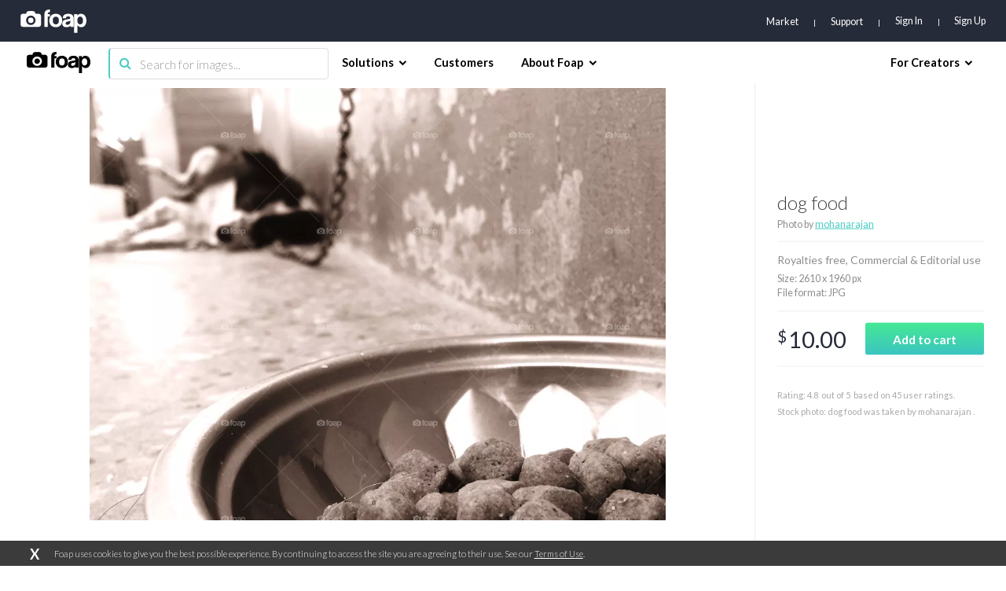

--- FILE ---
content_type: text/html; charset=utf-8
request_url: https://www.google.com/recaptcha/api2/aframe
body_size: 267
content:
<!DOCTYPE HTML><html><head><meta http-equiv="content-type" content="text/html; charset=UTF-8"></head><body><script nonce="Uy2PnWqn1arfpH1aXXwQXA">/** Anti-fraud and anti-abuse applications only. See google.com/recaptcha */ try{var clients={'sodar':'https://pagead2.googlesyndication.com/pagead/sodar?'};window.addEventListener("message",function(a){try{if(a.source===window.parent){var b=JSON.parse(a.data);var c=clients[b['id']];if(c){var d=document.createElement('img');d.src=c+b['params']+'&rc='+(localStorage.getItem("rc::a")?sessionStorage.getItem("rc::b"):"");window.document.body.appendChild(d);sessionStorage.setItem("rc::e",parseInt(sessionStorage.getItem("rc::e")||0)+1);localStorage.setItem("rc::h",'1765694319788');}}}catch(b){}});window.parent.postMessage("_grecaptcha_ready", "*");}catch(b){}</script></body></html>

--- FILE ---
content_type: application/javascript; charset=UTF-8
request_url: https://www.foap.com/cdn-cgi/challenge-platform/h/g/scripts/jsd/5eaf848a0845/main.js?
body_size: 4592
content:
window._cf_chl_opt={xkKZ4:'g'};~function(X2,V,a,A,N,B,y,g){X2=m,function(l,i,XM,X1,j,f){for(XM={l:355,i:375,j:325,f:307,P:368,k:394,x:388,v:346,I:333,K:391,T:401},X1=m,j=l();!![];)try{if(f=parseInt(X1(XM.l))/1+parseInt(X1(XM.i))/2+parseInt(X1(XM.j))/3*(-parseInt(X1(XM.f))/4)+-parseInt(X1(XM.P))/5+parseInt(X1(XM.k))/6*(parseInt(X1(XM.x))/7)+-parseInt(X1(XM.v))/8*(parseInt(X1(XM.I))/9)+-parseInt(X1(XM.K))/10*(-parseInt(X1(XM.T))/11),i===f)break;else j.push(j.shift())}catch(P){j.push(j.shift())}}(X,158226),V=this||self,a=V[X2(363)],A=function(XK,XI,Xv,Xw,Xx,Xm,i,j,f){return XK={l:361,i:385},XI={l:366,i:366,j:339,f:366,P:366,k:366,x:303,v:366,I:365,K:339,T:365},Xv={l:334},Xw={l:292},Xx={l:334,i:365,j:384,f:284,P:374,k:374,x:384,v:284,I:292,K:339,T:339,n:292,E:366,e:384,s:284,H:292,o:339,J:292,Q:339,C:339,U:366,R:339,F:303},Xm=X2,i=String[Xm(XK.l)],j={'h':function(P,XP){return XP={l:314,i:365},P==null?'':j.g(P,6,function(k,Xl){return Xl=m,Xl(XP.l)[Xl(XP.i)](k)})},'g':function(P,x,I,Xi,K,T,E,s,H,o,J,Q,C,U,R,F,G,X0){if(Xi=Xm,null==P)return'';for(T={},E={},s='',H=2,o=3,J=2,Q=[],C=0,U=0,R=0;R<P[Xi(Xx.l)];R+=1)if(F=P[Xi(Xx.i)](R),Object[Xi(Xx.j)][Xi(Xx.f)][Xi(Xx.P)](T,F)||(T[F]=o++,E[F]=!0),G=s+F,Object[Xi(Xx.j)][Xi(Xx.f)][Xi(Xx.k)](T,G))s=G;else{if(Object[Xi(Xx.x)][Xi(Xx.v)][Xi(Xx.P)](E,s)){if(256>s[Xi(Xx.I)](0)){for(K=0;K<J;C<<=1,x-1==U?(U=0,Q[Xi(Xx.K)](I(C)),C=0):U++,K++);for(X0=s[Xi(Xx.I)](0),K=0;8>K;C=C<<1.07|1.4&X0,x-1==U?(U=0,Q[Xi(Xx.K)](I(C)),C=0):U++,X0>>=1,K++);}else{for(X0=1,K=0;K<J;C=X0|C<<1,U==x-1?(U=0,Q[Xi(Xx.T)](I(C)),C=0):U++,X0=0,K++);for(X0=s[Xi(Xx.n)](0),K=0;16>K;C=1.51&X0|C<<1,U==x-1?(U=0,Q[Xi(Xx.T)](I(C)),C=0):U++,X0>>=1,K++);}H--,0==H&&(H=Math[Xi(Xx.E)](2,J),J++),delete E[s]}else for(X0=T[s],K=0;K<J;C=C<<1|X0&1,U==x-1?(U=0,Q[Xi(Xx.K)](I(C)),C=0):U++,X0>>=1,K++);s=(H--,0==H&&(H=Math[Xi(Xx.E)](2,J),J++),T[G]=o++,String(F))}if(''!==s){if(Object[Xi(Xx.e)][Xi(Xx.s)][Xi(Xx.k)](E,s)){if(256>s[Xi(Xx.H)](0)){for(K=0;K<J;C<<=1,U==x-1?(U=0,Q[Xi(Xx.o)](I(C)),C=0):U++,K++);for(X0=s[Xi(Xx.J)](0),K=0;8>K;C=C<<1|X0&1.77,x-1==U?(U=0,Q[Xi(Xx.Q)](I(C)),C=0):U++,X0>>=1,K++);}else{for(X0=1,K=0;K<J;C=X0|C<<1.42,U==x-1?(U=0,Q[Xi(Xx.C)](I(C)),C=0):U++,X0=0,K++);for(X0=s[Xi(Xx.H)](0),K=0;16>K;C=C<<1.47|X0&1,U==x-1?(U=0,Q[Xi(Xx.Q)](I(C)),C=0):U++,X0>>=1,K++);}H--,0==H&&(H=Math[Xi(Xx.U)](2,J),J++),delete E[s]}else for(X0=T[s],K=0;K<J;C=1.24&X0|C<<1,U==x-1?(U=0,Q[Xi(Xx.R)](I(C)),C=0):U++,X0>>=1,K++);H--,H==0&&J++}for(X0=2,K=0;K<J;C=1.55&X0|C<<1.37,U==x-1?(U=0,Q[Xi(Xx.Q)](I(C)),C=0):U++,X0>>=1,K++);for(;;)if(C<<=1,x-1==U){Q[Xi(Xx.Q)](I(C));break}else U++;return Q[Xi(Xx.F)]('')},'j':function(P,Xj){return Xj=Xm,P==null?'':''==P?null:j.i(P[Xj(Xv.l)],32768,function(k,Xq){return Xq=Xj,P[Xq(Xw.l)](k)})},'i':function(P,x,I,Xu,K,T,E,s,H,o,J,Q,C,U,R,F,X0,G){for(Xu=Xm,K=[],T=4,E=4,s=3,H=[],Q=I(0),C=x,U=1,o=0;3>o;K[o]=o,o+=1);for(R=0,F=Math[Xu(XI.l)](2,2),J=1;J!=F;G=C&Q,C>>=1,0==C&&(C=x,Q=I(U++)),R|=(0<G?1:0)*J,J<<=1);switch(R){case 0:for(R=0,F=Math[Xu(XI.i)](2,8),J=1;F!=J;G=Q&C,C>>=1,0==C&&(C=x,Q=I(U++)),R|=J*(0<G?1:0),J<<=1);X0=i(R);break;case 1:for(R=0,F=Math[Xu(XI.l)](2,16),J=1;F!=J;G=Q&C,C>>=1,0==C&&(C=x,Q=I(U++)),R|=(0<G?1:0)*J,J<<=1);X0=i(R);break;case 2:return''}for(o=K[3]=X0,H[Xu(XI.j)](X0);;){if(U>P)return'';for(R=0,F=Math[Xu(XI.f)](2,s),J=1;J!=F;G=Q&C,C>>=1,0==C&&(C=x,Q=I(U++)),R|=(0<G?1:0)*J,J<<=1);switch(X0=R){case 0:for(R=0,F=Math[Xu(XI.P)](2,8),J=1;J!=F;G=Q&C,C>>=1,C==0&&(C=x,Q=I(U++)),R|=J*(0<G?1:0),J<<=1);K[E++]=i(R),X0=E-1,T--;break;case 1:for(R=0,F=Math[Xu(XI.k)](2,16),J=1;F!=J;G=Q&C,C>>=1,C==0&&(C=x,Q=I(U++)),R|=J*(0<G?1:0),J<<=1);K[E++]=i(R),X0=E-1,T--;break;case 2:return H[Xu(XI.x)]('')}if(T==0&&(T=Math[Xu(XI.v)](2,s),s++),K[X0])X0=K[X0];else if(E===X0)X0=o+o[Xu(XI.I)](0);else return null;H[Xu(XI.K)](X0),K[E++]=o+X0[Xu(XI.T)](0),T--,o=X0,T==0&&(T=Math[Xu(XI.k)](2,s),s++)}}},f={},f[Xm(XK.i)]=j.h,f}(),N={},N[X2(340)]='o',N[X2(332)]='s',N[X2(286)]='u',N[X2(383)]='z',N[X2(323)]='n',N[X2(345)]='I',N[X2(371)]='b',B=N,V[X2(326)]=function(i,j,P,x,XH,Xs,Xe,XS,K,T,E,s,H,o){if(XH={l:297,i:293,j:338,f:297,P:381,k:398,x:309,v:381,I:376,K:393,T:334,n:319,E:369},Xs={l:396,i:334,j:296},Xe={l:384,i:284,j:374,f:339},XS=X2,j===null||j===void 0)return x;for(K=D(j),i[XS(XH.l)][XS(XH.i)]&&(K=K[XS(XH.j)](i[XS(XH.f)][XS(XH.i)](j))),K=i[XS(XH.P)][XS(XH.k)]&&i[XS(XH.x)]?i[XS(XH.v)][XS(XH.k)](new i[(XS(XH.x))](K)):function(J,XW,Q){for(XW=XS,J[XW(Xs.l)](),Q=0;Q<J[XW(Xs.i)];J[Q]===J[Q+1]?J[XW(Xs.j)](Q+1,1):Q+=1);return J}(K),T='nAsAaAb'.split('A'),T=T[XS(XH.I)][XS(XH.K)](T),E=0;E<K[XS(XH.T)];s=K[E],H=M(i,j,s),T(H)?(o='s'===H&&!i[XS(XH.n)](j[s]),XS(XH.E)===P+s?I(P+s,H):o||I(P+s,j[s])):I(P+s,H),E++);return x;function I(J,Q,XL){XL=m,Object[XL(Xe.l)][XL(Xe.i)][XL(Xe.j)](x,Q)||(x[Q]=[]),x[Q][XL(Xe.f)](J)}},y=X2(312)[X2(350)](';'),g=y[X2(376)][X2(393)](y),V[X2(327)]=function(l,i,XJ,Xb,j,P,k,x){for(XJ={l:328,i:334,j:334,f:300,P:339,k:331},Xb=X2,j=Object[Xb(XJ.l)](i),P=0;P<j[Xb(XJ.i)];P++)if(k=j[P],'f'===k&&(k='N'),l[k]){for(x=0;x<i[j[P]][Xb(XJ.j)];-1===l[k][Xb(XJ.f)](i[j[P]][x])&&(g(i[j[P]][x])||l[k][Xb(XJ.P)]('o.'+i[j[P]][x])),x++);}else l[k]=i[j[P]][Xb(XJ.k)](function(v){return'o.'+v})},d();function S(Xy,X4,l){return Xy={l:382,i:306},X4=X2,l=V[X4(Xy.l)],Math[X4(Xy.i)](+atob(l.t))}function z(XQ,XO,j,f,P,k,x){XO=(XQ={l:367,i:311,j:344,f:290,P:372,k:294,x:281,v:295,I:349,K:342,T:321,n:294,E:348},X2);try{return j=a[XO(XQ.l)](XO(XQ.i)),j[XO(XQ.j)]=XO(XQ.f),j[XO(XQ.P)]='-1',a[XO(XQ.k)][XO(XQ.x)](j),f=j[XO(XQ.v)],P={},P=cJDYB1(f,f,'',P),P=cJDYB1(f,f[XO(XQ.I)]||f[XO(XQ.K)],'n.',P),P=cJDYB1(f,j[XO(XQ.T)],'d.',P),a[XO(XQ.n)][XO(XQ.E)](j),k={},k.r=P,k.e=null,k}catch(v){return x={},x.r={},x.e=v,x}}function O(f,P,Xp,XX,k,x,v,I,K,T,n,E){if(Xp={l:302,i:354,j:382,f:308,P:329,k:390,x:402,v:392,I:335,K:359,T:285,n:399,E:304,e:287,s:362,H:352,o:329,J:324,Q:322,C:330,U:358,R:386,F:380,h:373,G:305,X0:379,XP:389,Xk:385},XX=X2,!L(.01))return![];x=(k={},k[XX(Xp.l)]=f,k[XX(Xp.i)]=P,k);try{v=V[XX(Xp.j)],I=XX(Xp.f)+V[XX(Xp.P)][XX(Xp.k)]+XX(Xp.x)+v.r+XX(Xp.v),K=new V[(XX(Xp.I))](),K[XX(Xp.K)](XX(Xp.T),I),K[XX(Xp.n)]=2500,K[XX(Xp.E)]=function(){},T={},T[XX(Xp.e)]=V[XX(Xp.P)][XX(Xp.s)],T[XX(Xp.H)]=V[XX(Xp.o)][XX(Xp.J)],T[XX(Xp.Q)]=V[XX(Xp.P)][XX(Xp.C)],T[XX(Xp.U)]=V[XX(Xp.P)][XX(Xp.R)],n=T,E={},E[XX(Xp.F)]=x,E[XX(Xp.h)]=n,E[XX(Xp.G)]=XX(Xp.X0),K[XX(Xp.XP)](A[XX(Xp.Xk)](E))}catch(s){}}function Z(j,f,XG,Xc,P,k,x){if(XG={l:356,i:397,j:337,f:305,P:357,k:320,x:378,v:283,I:357,K:320,T:354,n:400,E:283},Xc=X2,P=Xc(XG.l),!j[Xc(XG.i)])return;f===Xc(XG.j)?(k={},k[Xc(XG.f)]=P,k[Xc(XG.P)]=j.r,k[Xc(XG.k)]=Xc(XG.j),V[Xc(XG.x)][Xc(XG.v)](k,'*')):(x={},x[Xc(XG.f)]=P,x[Xc(XG.I)]=j.r,x[Xc(XG.K)]=Xc(XG.T),x[Xc(XG.n)]=f,V[Xc(XG.x)][Xc(XG.E)](x,'*'))}function m(l,i,j){return j=X(),m=function(q,u,Y){return q=q-281,Y=j[q],Y},m(l,i)}function L(l,XD,X3){return XD={l:343},X3=X2,Math[X3(XD.l)]()<l}function W(Xg,X5,l,i,j){return Xg={l:306,i:310},X5=X2,l=3600,i=S(),j=Math[X5(Xg.l)](Date[X5(Xg.i)]()/1e3),j-i>l?![]:!![]}function M(l,i,j,Xn,XV,P){XV=(Xn={l:299,i:381,j:370,f:381,P:317},X2);try{return i[j][XV(Xn.l)](function(){}),'p'}catch(k){}try{if(null==i[j])return void 0===i[j]?'u':'x'}catch(x){return'i'}return l[XV(Xn.i)][XV(Xn.j)](i[j])?'a':i[j]===l[XV(Xn.f)]?'E':i[j]===!0?'T':!1===i[j]?'F':(P=typeof i[j],XV(Xn.P)==P?c(l,i[j])?'N':'f':B[P]||'?')}function c(l,i,XT,XY){return XT={l:395,i:384,j:316,f:374,P:300,k:282},XY=X2,i instanceof l[XY(XT.l)]&&0<l[XY(XT.l)][XY(XT.i)][XY(XT.j)][XY(XT.f)](i)[XY(XT.P)](XY(XT.k))}function X(m0){return m0='object,onreadystatechange,navigator,random,style,bigint,40NSneIz,loading,removeChild,clientInformation,split,log,chlApiUrl,http-code:,error,97076VsDAOp,cloudflare-invisible,sid,chlApiClientVersion,open,readyState,fromCharCode,vKoX8,document,addEventListener,charAt,pow,createElement,1347495UiQEbu,d.cookie,isArray,boolean,tabIndex,chctx,call,86734SjJfkp,includes,/jsd/oneshot/5eaf848a0845/0.5310705334672233:1765690141:_9RyNXBNQ_r1PLEWOb5S22sDE3rEnRc7OoJsrVvvoPs/,parent,jsd,errorInfoObject,Array,__CF$cv$params,symbol,prototype,TxhMuP,gRjkt7,error on cf_chl_props,729043Wygshz,send,xkKZ4,20Dzjtsj,/invisible/jsd,bind,6DBipWu,Function,sort,api,from,timeout,detail,1188308mMuEKH,/b/ov1/0.5310705334672233:1765690141:_9RyNXBNQ_r1PLEWOb5S22sDE3rEnRc7OoJsrVvvoPs/,appendChild,[native code],postMessage,hasOwnProperty,POST,undefined,chlApiSitekey,stringify,xhr-error,display: none,DOMContentLoaded,charCodeAt,getOwnPropertyNames,body,contentWindow,splice,Object,getPrototypeOf,catch,indexOf,href,msg,join,ontimeout,source,floor,4doFpRV,/cdn-cgi/challenge-platform/h/,Set,now,iframe,_cf_chl_opt;XQlKq9;mpuA2;BYBs3;bqzg9;gtpfA4;SZQFk7;rTYyd6;gTvhm6;ubgT9;JrBNE9;NgAVk0;YBjhw4;WvQh6;cJDYB1;Qgcf5;eHVD2;VJwN2,onload,gVsR3$bzyLeWhQuYqJpw7O91ixKjZDfHIaroTAlSdGB4Fv26P-Em5UNcnMX8k+C0t,status,toString,function,onerror,isNaN,event,contentDocument,chlApiRumWidgetAgeMs,number,gKwbC5,21819nycBjA,cJDYB1,Qgcf5,keys,_cf_chl_opt,hhzn3,map,string,46170xawplh,length,XMLHttpRequest,location,success,concat,push'.split(','),X=function(){return m0},X()}function b(l,i,Xr,XZ,Xd,Xz,X6,j,f,P){Xr={l:382,i:351,j:329,f:335,P:359,k:285,x:308,v:390,I:377,K:397,T:399,n:304,E:313,e:318,s:336,H:301,o:389,J:385,Q:288},XZ={l:289},Xd={l:315,i:315,j:337,f:353},Xz={l:399},X6=X2,j=V[X6(Xr.l)],console[X6(Xr.i)](V[X6(Xr.j)]),f=new V[(X6(Xr.f))](),f[X6(Xr.P)](X6(Xr.k),X6(Xr.x)+V[X6(Xr.j)][X6(Xr.v)]+X6(Xr.I)+j.r),j[X6(Xr.K)]&&(f[X6(Xr.T)]=5e3,f[X6(Xr.n)]=function(X7){X7=X6,i(X7(Xz.l))}),f[X6(Xr.E)]=function(X8){X8=X6,f[X8(Xd.l)]>=200&&f[X8(Xd.i)]<300?i(X8(Xd.j)):i(X8(Xd.f)+f[X8(Xd.l)])},f[X6(Xr.e)]=function(X9){X9=X6,i(X9(XZ.l))},P={'t':S(),'lhr':a[X6(Xr.s)]&&a[X6(Xr.s)][X6(Xr.H)]?a[X6(Xr.s)][X6(Xr.H)]:'','api':j[X6(Xr.K)]?!![]:![],'payload':l},f[X6(Xr.o)](A[X6(Xr.J)](JSON[X6(Xr.Q)](P)))}function d(Xh,XF,XU,XA,l,i,j,f,P){if(Xh={l:382,i:397,j:360,f:347,P:364,k:291,x:341},XF={l:360,i:347,j:341},XU={l:387},XA=X2,l=V[XA(Xh.l)],!l)return;if(!W())return;(i=![],j=l[XA(Xh.i)]===!![],f=function(XN,k){if(XN=XA,!i){if(i=!![],!W())return;k=z(),b(k.r,function(x){Z(l,x)}),k.e&&O(XN(XU.l),k.e)}},a[XA(Xh.j)]!==XA(Xh.f))?f():V[XA(Xh.P)]?a[XA(Xh.P)](XA(Xh.k),f):(P=a[XA(Xh.x)]||function(){},a[XA(Xh.x)]=function(XB){XB=XA,P(),a[XB(XF.l)]!==XB(XF.i)&&(a[XB(XF.j)]=P,f())})}function D(l,XE,Xa,i){for(XE={l:338,i:328,j:298},Xa=X2,i=[];null!==l;i=i[Xa(XE.l)](Object[Xa(XE.i)](l)),l=Object[Xa(XE.j)](l));return i}}()

--- FILE ---
content_type: application/javascript
request_url: https://assets07.foap.com/build/24.bundle.3b1fd3e23816f37f7781.js
body_size: 31949
content:
webpackJsonp([24],{1205:function(e,t,n){"use strict";function r(e){return e&&e.__esModule?e:{default:e}}function o(e,t){if(!(e instanceof t))throw new TypeError("Cannot call a class as a function")}function a(e,t){if(!e)throw new ReferenceError("this hasn't been initialised - super() hasn't been called");return!t||"object"!=typeof t&&"function"!=typeof t?e:t}function i(e,t){if("function"!=typeof t&&null!==t)throw new TypeError("Super expression must either be null or a function, not "+typeof t);e.prototype=Object.create(t&&t.prototype,{constructor:{value:e,enumerable:!1,writable:!0,configurable:!0}}),t&&(Object.setPrototypeOf?Object.setPrototypeOf(e,t):e.__proto__=t)}Object.defineProperty(t,"__esModule",{value:!0}),t.default=void 0;var s,u,l,c=Object.assign||function(e){for(var t=1;arguments.length>t;t++){var n=arguments[t];for(var r in n)Object.prototype.hasOwnProperty.call(n,r)&&(e[r]=n[r])}return e},f=function(){function e(e,t){for(var n=0;t.length>n;n++){var r=t[n];r.enumerable=r.enumerable||!1,r.configurable=!0,"value"in r&&(r.writable=!0),Object.defineProperty(e,r.key,r)}}return function(t,n,r){return n&&e(t.prototype,n),r&&e(t,r),t}}();n(2744);var d=n(1),p=r(d),h=n(2),m=r(h),v=n(3),b=n(13),y=n(19),g=n(8),w=n(17),O=n(387),E=n(43),_=n(237),P=n(121),S=n(115),T=r(S),j=n(1254),C=r(j),k=n(1241),N=r(k),M=n(1269),R=r(M),I=n(52),L=r(I),x=n(240),q=r(x),D=n(1634),A=r(D),B=n(1548),U=r(B),H=n(2426),W=r(H),$=n(2397),z=r($),F=n(2398),Y=r(F),V=n(235),G=n(405),J=n(1833);t.default=(0,b.connect)(function(e){return{users:e.users,user:e.user,photos:e.photos}},{fetchData:J.fetchData,updatePhotos:J.updatePhotos,cartAddItem:V.addItem,lightboxAddItem:G.addItem,lightboxRemoveItem:G.removeItem})((l=u=function(e){function t(){var e,n,r,i;o(this,t);for(var s=arguments.length,u=Array(s),l=0;s>l;l++)u[l]=arguments[l];return n=r=a(this,(e=t.__proto__||Object.getPrototypeOf(t)).call.apply(e,[this].concat(u))),r.viewContentTracked=!1,r.allowedTabNames=["market","mission","albums"],r.state={perPage:40},r.getSearchParams=function(e){var t=e.params,n=t.username,r=t.tab,o=t.page,a=void 0!==o&&o?o:"page-1",i=a?a.replace("page-",""):"",s=i&&!isNaN(i)?parseInt(i):1;return{username:n,tab:void 0!==r&&r?r:"market",pageString:a,pageNumber:s}},r.componentDidMount=function(){var e=r.props.users.users,t=r.getSearchParams(r.props),n=t.username,o=t.tab,a=t.pageNumber;r.validateTabName(r.props),e.hasOwnProperty(n)||r.fetchData(n,o,a),r.viewContentTracked=!1},r.componentWillReceiveProps=function(e){var t=r.getSearchParams(e),n=t.username,o=t.pageNumber,a=t.tab;r.validateTabName(e),!(0,y.isBrowser)()||r.props.user.currentBusinessId===e.user.currentBusinessId&&r.props.user.currentBrandId===e.user.currentBrandId&&r.getSearchParams(r.props).tab===r.getSearchParams(e).tab&&r.getSearchParams(r.props).pageNumber===o||r.fetchData(n,a,o);var i=e.users.hasOwnProperty(n)?e.users[n]:null;!r.viewContentTracked&&i&&i.data&&((0,P.trackEvent)("viewContent",{contentType:"user account",contentName:i.data.username,contentIds:[i.data.id]}),r.viewContentTracked=!0)},r.validateTabName=function(e){var t=r.getSearchParams(e),n=t.username,o=t.tab;(0,y.isBrowser)()&&!r.allowedTabNames.includes(o)&&v.browserHistory.push((0,g.getRouteByName)("user",{username:n,tab:r.allowedTabNames[0]}).path)},r.fetchData=function(e,t,n){r.props.fetchData({username:e,tab:t,page:n})},i=n,a(r,i)}return i(t,e),f(t,[{key:"render",value:function(){var e=this,t=this.state.perPage,n=this.getSearchParams(this.props),r=n.username,o=n.tab,a=n.pageNumber,i=n.pageString,s=this.props.users.users,u=this.props,l=u.user,f=u.location,d=s.hasOwnProperty(r)?s[r]:null;if(!d||d&&!d.isLoaded)return p.default.createElement("div",{className:"container-user"},p.default.createElement(L.default,null));if(d.isLoaded&&!d.data)return p.default.createElement(q.default,{params:this.props.params});var h=!1;l&&l.profile&&l.profile.smbSubscription&&l.profile.smbSubscription.smbSubscription&&f.query.missionId&&(h=!0);var m=d.data,v=1;switch(o){case"market":v=(0,O.getLastPage)(m.marketTotalCount,t);break;case"mission":v=(0,O.getLastPage)(m.missionTotalcount,t)}var b=m.username+" photographer profile at Foap.com.";return m.marketTotalCount&&(b+=" "+m.marketTotalCount+" stock photos."),m.albumsTotalCount&&(b+=" "+m.albumsTotalCount+" albums."),m.city&&(b+=" From "+m.city+"."),m.biography&&(b+=" "+m.biography+"."),p.default.createElement("div",{className:"container-user"},p.default.createElement(T.default,{title:m.username+" - photographer profile on Foap",description:""+b,canonical:(0,g.getRouteByName)("user",{username:m.username,tab:o}).path,image:(0,w.forceHttpsUri)(m.avatar.w290),isSmallImage:!0,robots:"index, follow",relPrev:"albums"===o?null:a>1?(0,g.getRouteByName)("user",{username:m.username,tab:o,page:i.replace(a,a-1)}).path:"",relNext:"albums"===o?null:v>a?(0,g.getRouteByName)("user",{username:m.username,tab:o,page:i.replace(a,a+1)}).path:""}),p.default.createElement("header",{className:"user-header"},p.default.createElement("div",{className:"container-fluid"},p.default.createElement("div",{className:"avatar-container"},p.default.createElement("img",{src:""+(0,w.forceHttpsUri)(m.avatar.w180)})),p.default.createElement("div",{className:"details-container"},p.default.createElement("h1",{className:"headline"},m.username),m.city?p.default.createElement("p",{className:"city"},"From: ",m.city):null,m.biography?p.default.createElement("p",{className:"biography"},m.biography):null),l.profile&&l.profile.admin?p.default.createElement(z.default,{username:m.username},p.default.createElement(Y.default,{user:m})):null,h&&p.default.createElement(W.default,{missionId:f.query.missionId,photographer:m}))),p.default.createElement("div",{className:"user-body"},p.default.createElement(A.default,null,p.default.createElement(U.default,{title:"Market Photos",to:"/user/"+m.username+"/market",active:"market"===o},p.default.createElement("div",{className:"container-fluid"},p.default.createElement(C.default,{isLoading:d.isPending,noResultInfo:p.default.createElement(N.default,{query:"market",page:a}),overlayType:"default",photos:m.market.map(function(t){return c({},t,{href:(0,g.getRouteByName)("singlePhoto",{slug:(0,E.getFullSlug)(t)}).path,controls:{curate:{visible:e.props.user.profile&&e.props.user.profile.admin},addToCart:{disabled:t.isInCart||(0,_.isPhotoInLocalStorageCart)(t),visible:!t.downloadUrl&&(!e.props.user.accessToken||t.purchasable),trigger:function(t){return e.props.cartAddItem(t,"user").then(e.props.updatePhotos({username:m.username,photos:[{id:t.id,payload:{isInCart:!0}}]}))}},addToLightbox:{disabled:t.isInLightbox,visible:!!e.props.user.accessToken&&!t.isInLightbox,trigger:function(t){return e.props.lightboxAddItem(t,"user").then(e.props.updatePhotos({username:m.username,photos:[{username:m.username,id:t.id,payload:{isInLightbox:!0}}]}))}},removeFromLightbox:{disabled:!t.isInLightbox,visible:!!e.props.user.accessToken&&t.isInLightbox,trigger:function(t){return e.props.lightboxRemoveItem(t,"user").then(e.props.updatePhotos({username:m.username,photos:[{id:t.id,payload:{isInLightbox:!1}}]}))}},download:{disabled:!1,visible:t.downloadUrl}}})})}),p.default.createElement(R.default,{totalElements:parseInt(m.marketTotalCount),elementsPerPage:parseInt(t),currentPage:parseInt(a),link:(0,g.getRouteByName)("user",{username:m.username,tab:o,page:"page-%pageNumber%"}).path}))),p.default.createElement(U.default,{title:"Mission photos",to:"/user/"+m.username+"/mission",active:"mission"===o,hidden:!m.missionTotalCount},p.default.createElement("div",{className:"container-fluid"},p.default.createElement(C.default,{isLoading:d.isPending,noResultInfo:p.default.createElement(N.default,{query:"mission",page:a}),overlayType:"default",photos:m.mission.map(function(t){return c({},t,{href:(0,g.getRouteByName)("singlePhoto",{slug:(0,E.getFullSlug)(t)}).path,controls:{curate:{visible:e.props.user.profile&&e.props.user.profile.admin},addToLightbox:{disabled:t.isInLightbox,visible:!!e.props.user.accessToken&&!t.isInLightbox,trigger:function(t){return e.props.lightboxAddItem(t,"user").then(e.props.updatePhotos({username:m.username,photos:[{username:m.username,id:t.id,payload:{isInLightbox:!0}}]}))}},removeFromLightbox:{disabled:!t.isInLightbox,visible:!!e.props.user.accessToken&&t.isInLightbox,trigger:function(t){return e.props.lightboxRemoveItem(t,"user").then(e.props.updatePhotos({username:m.username,photos:[{id:t.id,payload:{isInLightbox:!1}}]}))}},download:{disabled:!1,visible:t.downloadUrl}}})})}),p.default.createElement(R.default,{totalElements:parseInt(m.missionTotalCount),elementsPerPage:parseInt(t),currentPage:parseInt(a),link:(0,g.getRouteByName)("user",{username:m.username,tab:o,page:"page-%pageNumber%"}).path}))),p.default.createElement(U.default,{title:"Albums",to:"/user/"+m.username+"/albums",active:"albums"===o,hidden:!m.albumsTotalCount},p.default.createElement("div",{className:"container-fluid"},p.default.createElement(C.default,{isLoading:d.isPending,noResultInfo:p.default.createElement(N.default,{query:"albums",page:a}),overlayType:"static",photos:m.albums.filter(function(e){return e.isPhoto}).map(function(e){return c({},e,{href:(0,g.getRouteByName)("album",{username:m.username,slug:e.id}).path})})}))))))}}]),t}(p.default.Component),u.propTypes={location:m.default.object.isRequired,fetchData:m.default.func.isRequired,updatePhotos:m.default.func.isRequired,cartAddItem:m.default.func.isRequired,lightboxAddItem:m.default.func.isRequired,lightboxRemoveItem:m.default.func.isRequired,users:m.default.shape({users:m.default.object.isRequired}).isRequired,user:m.default.shape({accessToken:m.default.string,currentBusinessId:m.default.string,currentBrandId:m.default.string,profile:m.default.shape({admin:m.default.bool.isRequired,lightbox:m.default.shape({photosCount:m.default.number,photos:m.default.arrayOf(m.default.shape({id:m.default.string}))})})}).isRequired,params:m.default.shape({page:m.default.string,tab:m.default.string,username:m.default.string}).isRequired},u.defaultProps={params:{username:"",tab:"",page:""}},s=l))||s},1241:function(e,t,n){"use strict";function r(e){return e&&e.__esModule?e:{default:e}}function o(e,t){if(!(e instanceof t))throw new TypeError("Cannot call a class as a function")}function a(e,t){if(!e)throw new ReferenceError("this hasn't been initialised - super() hasn't been called");return!t||"object"!=typeof t&&"function"!=typeof t?e:t}function i(e,t){if("function"!=typeof t&&null!==t)throw new TypeError("Super expression must either be null or a function, not "+typeof t);e.prototype=Object.create(t&&t.prototype,{constructor:{value:e,enumerable:!1,writable:!0,configurable:!0}}),t&&(Object.setPrototypeOf?Object.setPrototypeOf(e,t):e.__proto__=t)}Object.defineProperty(t,"__esModule",{value:!0}),t.default=void 0;var s,u,l=function(){function e(e,t){for(var n=0;t.length>n;n++){var r=t[n];r.enumerable=r.enumerable||!1,r.configurable=!0,"value"in r&&(r.writable=!0),Object.defineProperty(e,r.key,r)}}return function(t,n,r){return n&&e(t.prototype,n),r&&e(t,r),t}}();n(1261);var c=n(1),f=r(c),d=n(2),p=r(d);t.default=(u=s=function(e){function t(e){return o(this,t),a(this,(t.__proto__||Object.getPrototypeOf(t)).call(this,e))}return i(t,e),l(t,[{key:"render",value:function(){var e=this.props,t=e.page,r=e.customText,o=e.query;return 1===t?f.default.createElement("div",{className:"component-gallery-no-result"},r?f.default.createElement("h1",{className:"no-results-headline"},r):f.default.createElement("h1",{className:"no-results-headline"},"Oops. We couldn’t find any results",o?' for "'+o+'"':"","."),o&&f.default.createElement("p",{className:"no-results-subheadline"},"Check the spelling or try to modify your search."),f.default.createElement("img",{className:"no-results-icon",src:n(1246)})):f.default.createElement("div",{className:"component-gallery-no-result"},f.default.createElement("h1",{className:"no-results-headline"},"Oops. We couldn’t find more results",o?' for "'+o+'"':"","."),o&&f.default.createElement("p",{className:"no-results-subheadline"},"Check the spelling or try to modify your search."),f.default.createElement("img",{className:"no-results-icon",src:n(1246)}),")}")}}]),t}(f.default.Component),s.propTypes={page:p.default.number,query:p.default.string,customText:p.default.string},s.defaultProps={page:1,query:"",customText:""},u)},1245:function(e,t,n){!function(t,r){e.exports=r(n(1),n(1275),n(148))}(0,function(e,t,n){return function(e){function t(r){if(n[r])return n[r].exports;var o=n[r]={i:r,l:!1,exports:{}};return e[r].call(o.exports,o,o.exports,t),o.l=!0,o.exports}var n={};return t.m=e,t.c=n,t.i=function(e){return e},t.d=function(e,n,r){t.o(e,n)||Object.defineProperty(e,n,{configurable:!1,enumerable:!0,get:r})},t.n=function(e){var n=e&&e.__esModule?function(){return e.default}:function(){return e};return t.d(n,"a",n),n},t.o=function(e,t){return Object.prototype.hasOwnProperty.call(e,t)},t.p="",t(t.s=15)}([function(e,t,n){"use strict";Object.defineProperty(t,"__esModule",{value:!0});var r=t.Browser={};"undefined"!=typeof window&&(r.SUPPORTED="requestAnimationFrame"in window,r.SUPPORTS_TOUCH="ontouchstart"in window,r.touch=!1,r.dynamicInputDetection=!0,r.iOS=function(){return/iPhone|iPad|iPod/.test(navigator.userAgent)&&!window.MSStream});var o=(t.Store=[],t.Selectors={POPPER:".tippy-popper",TOOLTIP:".tippy-tooltip",CONTENT:".tippy-tooltip-content",CIRCLE:"[x-circle]",ARROW:"[x-arrow]",TOOLTIPPED_EL:"[data-tooltipped]",CONTROLLER:"[data-tippy-controller]"},t.Defaults={html:!1,position:"top",animation:"shift",animateFill:!0,arrow:!1,arrowSize:"regular",delay:0,trigger:"mouseenter focus",duration:350,interactive:!1,interactiveBorder:2,theme:"dark",size:"regular",distance:10,offset:0,hideOnClick:!0,multiple:!1,followCursor:!1,inertia:!1,flipDuration:350,sticky:!1,stickyDuration:200,appendTo:function(){return document.body},zIndex:9999,touchHold:!1,performance:!1,dynamicTitle:!1,useContext:!1,reactInstance:void 0,popperOptions:{},open:void 0,onRequestClose:function(){}});t.DefaultsKeys=r.SUPPORTED&&Object.keys(o)},function(e,t,n){"use strict";function r(e){for(var t=[!1,"webkit"],n=e.charAt(0).toUpperCase()+e.slice(1),r=0;2>r;r++){var o=t[r],a=o?""+o+n:e;if(void 0!==window.document.body.style[a])return a}return null}Object.defineProperty(t,"__esModule",{value:!0}),t.default=r},function(e,t,n){"use strict";function r(e,t){return Array.prototype.find?e.find(t):e.filter(t)[0]}Object.defineProperty(t,"__esModule",{value:!0}),t.default=r},function(e,t,n){"use strict";function r(e){return e.replace(/-.+/,"")}Object.defineProperty(t,"__esModule",{value:!0}),t.default=r},function(e,t,n){"use strict";function r(e,t){return(Element.prototype.closest||function(e){for(var t=this;t;){if(o.matches.call(t,e))return t;t=t.parentElement}}).call(e,t)}Object.defineProperty(t,"__esModule",{value:!0}),t.default=r;var o=n(8)},function(e,t,n){"use strict";function r(e){window.requestAnimationFrame(function(){setTimeout(e,0)})}Object.defineProperty(t,"__esModule",{value:!0}),t.default=r},function(e,t,n){"use strict";function r(e){return{tooltip:e.querySelector(o.Selectors.TOOLTIP),circle:e.querySelector(o.Selectors.CIRCLE),content:e.querySelector(o.Selectors.CONTENT)}}Object.defineProperty(t,"__esModule",{value:!0}),t.default=r;var o=n(0)},function(e,t,n){"use strict";function r(e){return"visible"===e.style.visibility}Object.defineProperty(t,"__esModule",{value:!0}),t.default=r},function(e,t,n){"use strict";function r(e){for(var t=(this.document||this.ownerDocument).querySelectorAll(e),n=t.length;--n>=0&&t.item(n)!==this;);return n>-1}Object.defineProperty(t,"__esModule",{value:!0});t.matches="undefined"==typeof window?r:Element.prototype.matches||Element.prototype.matchesSelector||Element.prototype.webkitMatchesSelector||Element.prototype.mozMatchesSelector||Element.prototype.msMatchesSelector||r},function(e,t,n){"use strict";function r(e){return e&&e.__esModule?e:{default:e}}function o(e,t){if(!(e instanceof t))throw new TypeError("Cannot call a class as a function")}function a(e,t){if(!e)throw new ReferenceError("this hasn't been initialised - super() hasn't been called");return!t||"object"!=typeof t&&"function"!=typeof t?e:t}function i(e,t){if("function"!=typeof t&&null!==t)throw new TypeError("Super expression must either be null or a function, not "+typeof t);e.prototype=Object.create(t&&t.prototype,{constructor:{value:e,enumerable:!1,writable:!0,configurable:!0}}),t&&(Object.setPrototypeOf?Object.setPrototypeOf(e,t):e.__proto__=t)}Object.defineProperty(t,"__esModule",{value:!0});var s=Object.assign||function(e){for(var t=1;arguments.length>t;t++){var n=arguments[t];for(var r in n)Object.prototype.hasOwnProperty.call(n,r)&&(e[r]=n[r])}return e},u=function(){function e(e,t){for(var n=0;t.length>n;n++){var r=t[n];r.enumerable=r.enumerable||!1,r.configurable=!0,"value"in r&&(r.writable=!0),Object.defineProperty(e,r.key,r)}}return function(t,n,r){return n&&e(t.prototype,n),r&&e(t,r),t}}(),l=n(13),c=r(l),f=n(30),d=r(f),p={html:null,position:"top",animation:"shift",animateFill:!0,arrow:!1,delay:0,hideDelay:0,trigger:"mouseenter focus",duration:375,hideDuration:375,interactive:!1,interactiveBorder:2,theme:"dark",offset:0,hideOnClick:!0,multiple:!1,followCursor:!1,inertia:!1,popperOptions:{},onShow:function(){},onShown:function(){},onHide:function(){},onHidden:function(){},disabled:!1,arrowSize:"regular",size:"regular",className:"",style:{},distance:10,onRequestClose:function(){},sticky:!1,stickyDuration:200,touchHold:!1,unmountHTMLWhenHide:!1},h=Object.keys(p),m=function(e,t){var n=[];return h.forEach(function(r){e[r]!==t[r]&&n.push(r)}),n},v=function(e){function t(e){o(this,t);var n=a(this,(t.__proto__||Object.getPrototypeOf(t)).call(this,e));return n.initTippy=n._initTippy.bind(n),n.destroyTippy=n._destroyTippy.bind(n),n.updateTippy=n._updateTippy.bind(n),n.updateReactDom=n._updateReactDom.bind(n),n.showTooltip=n._showTooltip.bind(n),n.hideTooltip=n._hideTooltip.bind(n),n.updateSettings=n._updateSettings.bind(n),n}return i(t,e),u(t,[{key:"componentDidMount",value:function(){"undefined"!=typeof window&&"undefined"!=typeof document&&this.initTippy()}},{key:"componentWillUnmount",value:function(){"undefined"!=typeof window&&"undefined"!=typeof document&&this.destroyTippy()}},{key:"componentDidUpdate",value:function(e){var t=this;if("undefined"!=typeof window&&"undefined"!=typeof document){if(!1===this.props.disabled&&!0===e.disabled)return this.updateSettings("disabled",!1),this.destroyTippy(),void this.initTippy();if(!0===this.props.disabled&&!1===e.disabled)return this.updateSettings("disabled",!0),void this.destroyTippy();!0!==this.props.open||e.open||(this.updateSettings("open",!0),setTimeout(function(){t.showTooltip()},0)),!1===this.props.open&&!0===e.open&&(this.updateSettings("open",!1),this.hideTooltip()),this.props.html!==e.html&&this.updateReactDom(),this.props.title!==e.title&&this.updateTippy();m(this.props,e).forEach(function(e){t.updateSettings(e,t.props[e])})}}},{key:"_showTooltip",value:function(){if("undefined"!=typeof window&&"undefined"!=typeof document&&this.tippy){this.tippy.show(this.tippy.getPopperElement(this.tooltipDOM),this.props.duration)}}},{key:"_hideTooltip",value:function(){if("undefined"!=typeof window&&"undefined"!=typeof document&&this.tippy){this.tippy.hide(this.tippy.getPopperElement(this.tooltipDOM),this.props.hideDuration)}}},{key:"_updateSettings",value:function(e,t){if("undefined"!=typeof window&&"undefined"!=typeof document&&this.tippy){this.tippy.updateSettings(this.tippy.getPopperElement(this.tooltipDOM),e,t)}}},{key:"_updateReactDom",value:function(){if("undefined"!=typeof window&&"undefined"!=typeof document&&this.tippy){this.updateSettings("reactDOM",this.props.html);var e=this.tippy.getPopperElement(this.tooltipDOM);("visible"===e.style.visibility||this.props.open)&&this.tippy.updateForReact(e,this.props.html)}}},{key:"_updateTippy",value:function(){if("undefined"!=typeof window&&"undefined"!=typeof document&&this.tippy){this.tippy.update(this.tippy.getPopperElement(this.tooltipDOM))}}},{key:"_initTippy",value:function(){"undefined"!=typeof window&&"undefined"!=typeof document&&(this.props.disabled?this.tippy=null:(this.tooltipDOM.setAttribute("title",this.props.title),this.tippy=(0,d.default)(this.tooltipDOM,{disabled:this.props.disabled,position:this.props.position,animation:this.props.animation,animateFill:this.props.animateFill,arrow:this.props.arrow,arrowSize:this.props.arrowSize,delay:this.props.delay,hideDelay:this.props.hideDelay,trigger:this.props.trigger,duration:this.props.duration,hideDuration:this.props.hideDuration,interactive:this.props.interactive,interactiveBorder:this.props.interactiveBorder,theme:this.props.theme,offset:this.props.offset,hideOnClick:this.props.hideOnClick,multiple:this.props.multiple,size:this.props.size,followCursor:this.props.followCursor,inertia:this.props.inertia,popperOptions:this.props.popperOptions,onShow:this.props.onShow,onShown:this.props.onShown,onHide:this.props.onHide,onHidden:this.props.onHidden,distance:this.props.distance,reactDOM:this.props.html,unmountHTMLWhenHide:this.props.unmountHTMLWhenHide,open:this.props.open,sticky:this.props.sticky,stickyDuration:this.props.stickyDuration,touchHold:this.props.touchHold,onRequestClose:this.props.onRequestClose,useContext:this.props.useContext,reactInstance:this.props.useContext?this:void 0,performance:!0,html:this.props.rawTemplate?this.props.rawTemplate:void 0}),this.props.open&&this.showTooltip()))}},{key:"_destroyTippy",value:function(){if("undefined"!=typeof window&&"undefined"!=typeof document&&this.tippy){var e=this.tippy.getPopperElement(this.tooltipDOM);this.updateSettings("open",!1),this.tippy.hide(e,0),this.tippy.destroy(e),this.tippy=null}}},{key:"render",value:function(){var e=this;return c.default.createElement("div",{ref:function(t){e.tooltipDOM=t},title:this.props.title,className:this.props.className,tabIndex:this.props.tabIndex,style:s({display:"inline"},this.props.style)},this.props.children)}}]),t}(l.Component);v.defaultProps=p,t.default=v},function(e,t,n){"use strict";function r(e){return e&&e.__esModule?e:{default:e}}function o(e){var t=this,n=(0,l.default)(a.Store,function(e){return e.el===t}),r=n.popper,o=n.settings.offset,i=(0,s.default)(r.getAttribute("x-placement")),u=Math.round(r.offsetWidth/2),c=Math.round(r.offsetHeight/2),d=document.documentElement.offsetWidth||document.body.offsetWidth,p=e.pageX,h=e.pageY,m=void 0,v=void 0;switch(i){case"top":m=p-u+o,v=h-2.25*c;break;case"left":m=p-2*u-10,v=h-c+o;break;case"right":m=p+c,v=h-c+o;break;case"bottom":m=p-u+o,v=h+c/1.5}var b=p+5+u+o>d,y=0>p-5-u+o;"top"!==i&&"bottom"!==i||(b&&(m=d-5-2*u),y&&(m=5)),r.style[(0,f.default)("transform")]="translate3d("+m+"px, "+v+"px, 0)"}Object.defineProperty(t,"__esModule",{value:!0}),t.default=o;var a=n(0),i=n(3),s=r(i),u=n(2),l=r(u),c=n(1),f=r(c),d=n(4);r(d)},function(e,t,n){"use strict";function r(e){return-(e-o.Defaults.distance)+"px"}Object.defineProperty(t,"__esModule",{value:!0}),t.default=r;var o=n(0)},function(e,t,n){"use strict";function r(e){var t=e.getAttribute("title");t&&e.setAttribute("data-original-title",t),e.removeAttribute("title")}Object.defineProperty(t,"__esModule",{value:!0}),t.default=r},function(t,n){t.exports=e},function(e,t,n){"use strict";function r(e){return e&&e.__esModule?e:{default:e}}function o(e,t){var n={};for(var r in e)0>t.indexOf(r)&&Object.prototype.hasOwnProperty.call(e,r)&&(n[r]=e[r]);return n}Object.defineProperty(t,"__esModule",{value:!0});var a=n(13),i=r(a),s=n(9),u=r(s);t.default=function(e){var t=arguments.length>1&&void 0!==arguments[1]?arguments[1]:{};return function(n){var r=o(n,[]);return i.default.createElement(u.default,t,i.default.createElement(e,r))}}},function(e,t,n){"use strict";function r(e){return e&&e.__esModule?e:{default:e}}Object.defineProperty(t,"__esModule",{value:!0}),t.withTooltip=t.Tooltip=void 0;var o=n(9),a=r(o),i=n(14),s=r(i);t.Tooltip=a.default,t.withTooltip=s.default},function(e,t,n){"use strict";function r(e){return e&&e.__esModule?e:{default:e}}function o(){var e=function(){a.Browser.touch=!0,a.Browser.iOS()&&document.body.classList.add("tippy-touch"),a.Browser.dynamicInputDetection&&window.performance&&document.addEventListener("mousemove",t)},t=function(){var e=void 0;return function(){var n=performance.now();20>n-e&&(a.Browser.touch=!1,document.removeEventListener("mousemove",t),a.Browser.iOS()||document.body.classList.remove("tippy-touch")),e=n}}(),n=function(e){if(!(e.target instanceof Element))return(0,s.default)();var t=(0,l.default)(e.target,a.Selectors.TOOLTIPPED_EL),n=(0,l.default)(e.target,a.Selectors.POPPER);if(n){if((0,f.default)(a.Store,function(e){return e.popper===n}).settings.interactive)return}if(t){var r=(0,f.default)(a.Store,function(e){return e.el===t}),o=r.settings,i=o.hideOnClick,u=o.multiple,c=o.trigger;if(!u&&a.Browser.touch||!u&&-1!==c.indexOf("click"))return(0,s.default)(r);if(!0!==i||-1!==c.indexOf("click"))return}!(0,l.default)(e.target,a.Selectors.CONTROLLER)&&document.querySelector(a.Selectors.POPPER)&&(0,s.default)()},r=function(e){var t=document,n=t.activeElement;n&&n.blur&&d.matches.call(n,a.Selectors.TOOLTIPPED_EL)&&n.blur()};document.addEventListener("click",n),document.addEventListener("touchstart",e),window.addEventListener("blur",r),a.Browser.SUPPORTS_TOUCH||0>=navigator.maxTouchPoints&&0>=navigator.msMaxTouchPoints||document.addEventListener("pointerdown",e)}Object.defineProperty(t,"__esModule",{value:!0}),t.default=o;var a=n(0),i=n(25),s=r(i),u=n(4),l=r(u),c=n(2),f=r(c),d=n(8)},function(e,t,n){"use strict";function r(e){return e&&e.__esModule?e:{default:e}}function o(e,t,n){var r=n.position,o=n.distance,a=n.arrow,s=n.animateFill,l=n.inertia,c=n.animation,f=n.arrowSize,d=n.size,p=n.theme,h=n.html,m=n.zIndex,v=n.interactive,b=document.createElement("div");b.setAttribute("class","tippy-popper"),b.setAttribute("role","tooltip"),b.setAttribute("aria-hidden","true"),b.setAttribute("id","tippy-tooltip-"+e),b.style.zIndex=m;var y=document.createElement("div");if(y.setAttribute("class","tippy-tooltip tippy-tooltip--"+d+" leave"),y.setAttribute("data-animation",c),p.split(" ").forEach(function(e){y.classList.add(e+"-theme")}),a){var g=document.createElement("div");g.setAttribute("class","arrow-"+f),g.setAttribute("x-arrow",""),y.appendChild(g)}if(s){y.setAttribute("data-animatefill","");var w=document.createElement("div");w.setAttribute("class","leave"),w.setAttribute("x-circle",""),y.appendChild(w)}l&&y.setAttribute("data-inertia",""),v&&y.setAttribute("data-interactive","");var O=document.createElement("div");if(O.setAttribute("class","tippy-tooltip-content"),h){var E=void 0;h instanceof Element?(O.appendChild(h),E="#"+h.id||"tippy-html-template"):(O.innerHTML=document.getElementById(h.replace("#","")).innerHTML,E=h),b.classList.add("html-template"),v&&b.setAttribute("tabindex","-1"),y.setAttribute("data-template-id",E)}else O.innerHTML=t;return y.style[(0,i.default)(r)]=(0,u.default)(o),y.appendChild(O),b.appendChild(y),b}Object.defineProperty(t,"__esModule",{value:!0}),t.default=o;var a=n(3),i=r(a),s=n(11),u=r(s)},function(e,t,n){"use strict";function r(e){return e&&e.__esModule?e:{default:e}}function o(e){var t=e.el,n=e.popper,r=e.settings,o=r.position,i=r.popperOptions,u=r.offset,c=r.distance,d=r.flipDuration,h=(0,m.default)(n),v=h.tooltip,y=a({placement:o},i||{},{modifiers:a({},i?i.modifiers:{},{flip:a({padding:c+5},i&&i.modifiers?i.modifiers.flip:{}),offset:a({offset:u},i&&i.modifiers?i.modifiers.offset:{})}),onUpdate:function(){var e=v.style;e.top="",e.bottom="",e.left="",e.right="",e[(0,p.default)(n.getAttribute("x-placement"))]=(0,b.default)(c)}});if(window.MutationObserver){var g=n.style,w=new MutationObserver(function(){g[(0,f.default)("transitionDuration")]="0ms",e.popperInstance.update(),(0,l.default)(function(){g[(0,f.default)("transitionDuration")]=d+"ms"})});w.observe(n,{childList:!0,subtree:!0,characterData:!0}),e._mutationObserver=w}return new s.default(t,n,y)}Object.defineProperty(t,"__esModule",{value:!0});var a=Object.assign||function(e){for(var t=1;arguments.length>t;t++){var n=arguments[t];for(var r in n)Object.prototype.hasOwnProperty.call(n,r)&&(e[r]=n[r])}return e};t.default=o;var i=n(38),s=r(i),u=n(5),l=r(u),c=n(1),f=r(c),d=n(3),p=r(d),h=n(6),m=r(h),v=n(11),b=r(v)},function(e,t,n){"use strict";function r(e){return e&&e.__esModule?e:{default:e}}function o(e){var t=this;return e.reduce(function(e,n){var r=b,o=(0,h.default)(t.settings.performance?t.settings:(0,i.default)(n,t.settings)),a=o.html,s=o.trigger,l=o.touchHold,f=n.getAttribute("title");if(!f&&!a)return e;n.setAttribute("data-tooltipped",""),n.setAttribute("aria-describedby","tippy-tooltip-"+r),(0,v.default)(n);var p=(0,u.default)(r,f,o),m=d.default.call(t,n,p,o),y=[];return s.trim().split(" ").forEach(function(e){return y=y.concat((0,c.default)(e,n,m,l))}),e.push({id:r,el:n,popper:p,settings:o,listeners:y,tippyInstance:t}),b++,e},[])}Object.defineProperty(t,"__esModule",{value:!0}),t.default=o;var a=n(24),i=r(a),s=n(17),u=r(s),l=n(20),c=r(l),f=n(23),d=r(f),p=n(21),h=r(p),m=n(12),v=r(m),b=(n(0),1)},function(e,t,n){"use strict";function r(e,t,n,r){var a=[];return"manual"===e?a:(t.addEventListener(e,n.handleTrigger),a.push({event:e,handler:n.handleTrigger}),"mouseenter"===e&&(o.Browser.SUPPORTS_TOUCH&&r&&(t.addEventListener("touchstart",n.handleTrigger),a.push({event:"touchstart",handler:n.handleTrigger}),t.addEventListener("touchend",n.handleMouseleave),a.push({event:"touchend",handler:n.handleMouseleave})),t.addEventListener("mouseleave",n.handleMouseleave),a.push({event:"mouseleave",handler:n.handleMouseleave})),"focus"===e&&(t.addEventListener("blur",n.handleBlur),a.push({event:"blur",handler:n.handleBlur})),a)}Object.defineProperty(t,"__esModule",{value:!0}),t.default=r;var o=n(0)},function(e,t,n){"use strict";function r(e){return e.arrow&&(e.animateFill=!1),e.appendTo&&"function"==typeof e.appendTo&&(e.appendTo=e.appendTo()),e}Object.defineProperty(t,"__esModule",{value:!0}),t.default=r},function(e,t,n){"use strict";function r(e){return e instanceof Element?[e]:Array.isArray(e)?e:[].slice.call(document.querySelectorAll(e))}Object.defineProperty(t,"__esModule",{value:!0}),t.default=r},function(e,t,n){"use strict";function r(e){return e&&e.__esModule?e:{default:e}}function o(e,t,n){var r=this,o=n.delay,i=n.interactive,u=n.hideOnClick,c=n.trigger,d=n.touchHold,p=void 0,h=void 0,m=function(){clearTimeout(p),clearTimeout(h)},v=function(){if(m(),!(0,s.default)(t)){var e=Array.isArray(o)?o[0]:o;o?p=setTimeout(function(){return r.show(t)},e):r.show(t)}},b=function(e){return r.callbacks.wait?r.callbacks.wait.call(t,v,e):v()},y=function(){m();var e=Array.isArray(o)?o[1]:o;o?h=setTimeout(function(){return r.hide(t)},e):r.hide(t)};return{handleTrigger:function(n){var r="mouseenter"===n.type&&a.Browser.SUPPORTS_TOUCH&&a.Browser.touch;if(!r||!d){var o="click"===n.type,i="persistent"!==u;o&&(0,s.default)(t)&&i?y():b(n),r&&a.Browser.iOS()&&e.click&&e.click()}},handleMouseleave:function(r){if(!("mouseleave"===r.type&&a.Browser.SUPPORTS_TOUCH&&a.Browser.touch&&d)){if(i){var o=function r(o){var i=function(){document.body.removeEventListener("mouseleave",y),document.removeEventListener("mousemove",r),y()},s=(0,l.default)(o.target,a.Selectors.TOOLTIPPED_EL),u=(0,l.default)(o.target,a.Selectors.POPPER)===t,d=s===e,p=-1!==c.indexOf("click");if(s&&s!==e)return i();u||d||p||(0,f.default)(o,t,n)&&i()};return document.body.addEventListener("mouseleave",y),void document.addEventListener("mousemove",o)}y()}},handleBlur:function(e){e.relatedTarget&&!a.Browser.touch&&((0,l.default)(e.relatedTarget,a.Selectors.POPPER)||y())}}}Object.defineProperty(t,"__esModule",{value:!0}),t.default=o;var a=n(0),i=n(7),s=r(i),u=n(4),l=r(u),c=n(32),f=r(c)},function(e,t,n){"use strict";function r(e,t){var n=o.DefaultsKeys.reduce(function(n,r){var o=e.getAttribute("data-"+r.toLowerCase())||t[r];return"false"===o&&(o=!1),"true"===o&&(o=!0),isFinite(o)&&!isNaN(parseFloat(o))&&(o=parseFloat(o)),"string"==typeof o&&"["===o.trim().charAt(0)&&(o=JSON.parse(o)),n[r]=o,n},{});return Object.assign({},t,n)}Object.defineProperty(t,"__esModule",{value:!0}),t.default=r;var o=n(0)},function(e,t,n){"use strict";function r(e){o.Store.forEach(function(t){var n=t.popper,r=t.tippyInstance,o=t.settings,a=o.appendTo,i=o.hideOnClick,s=o.trigger;if(a.contains(n)){var u=!0===i||-1!==s.indexOf("focus"),l=!e||n!==e.popper;u&&l&&(t.settings.onRequestClose(),r.hide(n))}})}Object.defineProperty(t,"__esModule",{value:!0}),t.default=r;var o=n(0)},function(e,t,n){"use strict";function r(){return!r.done&&(r.done=!0,(0,a.default)(),!0)}Object.defineProperty(t,"__esModule",{value:!0}),t.default=r;var o=n(16),a=function(e){return e&&e.__esModule?e:{default:e}}(o)},function(e,t,n){"use strict";function r(e){return e&&e.__esModule?e:{default:e}}function o(e){var t=e.popper,n=e.popperInstance,r=e.settings.stickyDuration,o=function(){return t.style[(0,u.default)("transitionDuration")]=r+"ms"},a=function(){return t.style[(0,u.default)("transitionDuration")]=""};(0,i.default)(function e(){n&&n.scheduleUpdate(),o(),(0,c.default)(t)?window.requestAnimationFrame(e):a()})}Object.defineProperty(t,"__esModule",{value:!0}),t.default=o;var a=n(5),i=r(a),s=n(1),u=r(s),l=n(7),c=r(l)},function(e,t,n){"use strict";function r(e){return e&&e.__esModule?e:{default:e}}function o(e){var t=e.el,n=e.popper,r=e.settings,o=r.appendTo,i=r.followCursor;o.contains(n)||(o.appendChild(n),e.popperInstance?(e.popperInstance.update(),i&&!a.Browser.touch||e.popperInstance.enableEventListeners()):e.popperInstance=(0,l.default)(e),i&&!a.Browser.touch&&(t.addEventListener("mousemove",s.default),e.popperInstance.disableEventListeners()))}Object.defineProperty(t,"__esModule",{value:!0}),t.default=o;var a=n(0),i=n(10),s=r(i),u=n(18),l=r(u),c=n(1);r(c)},function(e,t,n){"use strict";function r(e,t,n){if(!t)return n();var r=(0,a.default)(e.popper),o=r.tooltip,i=!1,s=function(e){e.target!==o||i||(i=!0,n())};o.addEventListener("webkitTransitionEnd",s),o.addEventListener("transitionend",s),clearTimeout(e._transitionendTimeout),e._transitionendTimeout=setTimeout(function(){i||n()},t)}Object.defineProperty(t,"__esModule",{value:!0}),t.default=r;var o=(n(0),n(6)),a=function(e){return e&&e.__esModule?e:{default:e}}(o)},function(e,t,n){"use strict";function r(e){return e&&e.__esModule?e:{default:e}}function o(e,t,n){return t in e?Object.defineProperty(e,t,{value:n,enumerable:!0,configurable:!0,writable:!0}):e[t]=n,e}function a(e,t){if(!(e instanceof t))throw new TypeError("Cannot call a class as a function")}function i(e,t){return new J(e,t)}Object.defineProperty(t,"__esModule",{value:!0});var s=Object.assign||function(e){for(var t=1;arguments.length>t;t++){var n=arguments[t];for(var r in n)Object.prototype.hasOwnProperty.call(n,r)&&(e[r]=n[r])}return e},u=function(){function e(e,t){for(var n=0;t.length>n;n++){var r=t[n];r.enumerable=r.enumerable||!1,r.configurable=!0,"value"in r&&(r.writable=!0),Object.defineProperty(e,r.key,r)}}return function(t,n,r){return n&&e(t.prototype,n),r&&e(t,r),t}}(),l=n(0),c=n(39),f=r(c),d=n(26),p=r(d),h=n(5),m=r(h),v=n(1),b=(r(v),n(2)),y=r(b),g=n(34),w=r(g),O=n(12),E=r(O),_=n(33),P=r(_),S=n(37),T=r(S),j=n(35),C=r(j),k=n(6),N=r(k),M=n(31),R=r(M),I=n(7),L=r(I),x=n(36),q=r(x),D=n(10),A=r(D),B=n(22),U=r(B),H=n(29),W=r(H),$=n(28),z=r($),F=n(27),Y=r(F),V=n(19),G=r(V),J=function(){function e(t){var n=arguments.length>1&&void 0!==arguments[1]?arguments[1]:{};a(this,e),l.Browser.SUPPORTED&&((0,p.default)(),this.state={destroyed:!1},this.selector=t,this.settings=s({},l.Defaults,n),(n.show||n.shown||n.hide||n.hidden)&&console.warn("Callbacks without the `on` prefix are deprecated (with the exception of `wait`). Use onShow, onShown, onHide, and onHidden instead."),this.callbacks={wait:n.wait,show:n.onShow||n.show||q.default,shown:n.onShown||n.shown||q.default,hide:n.onHide||n.hide||q.default,hidden:n.onHidden||n.hidden||q.default},this.store=G.default.call(this,(0,U.default)(t)),l.Store.push.apply(l.Store,this.store))}return u(e,[{key:"getPopperElement",value:function(e){try{return(0,y.default)(this.store,function(t){return t.el===e}).popper}catch(e){console.error("[getPopperElement]: Element passed as the argument does not exist in the instance")}}},{key:"getReferenceElement",value:function(e){try{return(0,y.default)(this.store,function(t){return t.popper===e}).el}catch(e){console.error("[getReferenceElement]: Popper passed as the argument does not exist in the instance")}}},{key:"getReferenceData",value:function(e){return(0,y.default)(this.store,function(t){return t.el===e||t.popper===e})}},{key:"updateSettings",value:function(e,t,n){var r=(0,y.default)(this.store,function(t){return t.popper===e});r.settings=s({},r.settings,o({},t,n))}},{key:"updateForReact",value:function(e,t){var n=e.querySelector(l.Selectors.CONTENT),r=(0,y.default)(this.store,function(t){return t.popper===e}),o=r.settings,a=o.useContext;a?f.default.unstable_renderSubtreeIntoContainer(r.settings.reactInstance,t,n):f.default.render(t,n)}},{key:"show",value:function(e,t){var n=this;if(!this.state.destroyed){var r=(0,y.default)(this.store,function(t){return t.popper===e}),o=(0,N.default)(e),a=o.tooltip,i=o.circle,s=o.content;if(!document.body.contains(r.el))return void this.destroy(e);if(this.callbacks.show.call(e),!r||!r.settings||!1!==r.settings.open){r.settings.reactDOM&&this.updateForReact(e,r.settings.reactDOM);var u=r.el,c=r.settings,f=c.sticky,d=c.interactive,p=c.followCursor,h=c.flipDuration,v=c.duration;if(c.dynamicTitle){var b=u.getAttribute("title");b&&(s.innerHTML=b,(0,E.default)(u))}var g=void 0!==t?t:Array.isArray(v)?v[0]:v;(0,R.default)([e,a,i],0),(0,z.default)(r),e.style.visibility="visible",e.setAttribute("aria-hidden","false"),(0,m.default)(function(){p&&!l.Browser.touch||(r.popperInstance.update(),(0,R.default)([e],h)),(0,R.default)([a,i],g),i&&(s.style.opacity=1),d&&u.classList.add("active"),f&&(0,Y.default)(r),(0,T.default)(a,i),(0,C.default)([a,i],function(e){e.contains("tippy-notransition")&&e.remove("tippy-notransition"),e.remove("leave"),e.add("enter")}),(0,W.default)(r,g,function(){(0,L.default)(e)&&!r._onShownFired&&(d&&e.focus(),a.classList.add("tippy-notransition"),r._onShownFired=!0,n.callbacks.shown.call(e))})})}}}},{key:"hide",value:function(e,t){var n=this;if(!this.state.destroyed){this.callbacks.hide.call(e);var r=(0,y.default)(this.store,function(t){return t.popper===e}),o=(0,N.default)(e),a=o.tooltip,i=o.circle,s=o.content;if(!1!==r.settings.disabled||!r.settings.open){var u=r&&r.settings&&r.settings.unmountHTMLWhenHide&&r.settings.reactDOM,l=r.el,c=r.settings,d=c.appendTo,p=c.interactive,h=c.html,m=c.trigger,v=c.duration,b=void 0!==t?t:Array.isArray(v)?v[1]:v;r._onShownFired=!1,p&&l.classList.remove("active"),e.style.visibility="hidden",e.setAttribute("aria-hidden","true"),(0,R.default)([a,i,i?s:null],b),i&&(s.style.opacity=0),(0,C.default)([a,i],function(e){e.contains("tippy-tooltip")&&e.remove("tippy-notransition"),e.remove("enter"),e.add("leave")}),h&&-1!==m.indexOf("click")&&(0,P.default)(l)&&l.focus(),(0,W.default)(r,b,function(){!(0,L.default)(e)&&d.contains(e)&&"1"!==getComputedStyle(a).opacity&&(l.removeEventListener("mousemove",A.default),r.popperInstance.disableEventListeners(),d.removeChild(e),n.callbacks.hidden.call(e),u&&f.default.unmountComponentAtNode(s))})}}}},{key:"update",value:function(e){if(!this.state.destroyed){var t=(0,y.default)(this.store,function(t){return t.popper===e}),n=(0,N.default)(e),r=n.content,o=t.el,a=t.settings.html;if(a instanceof Element)return void console.warn("Aborted: update() should not be used if `html` is a DOM element");r.innerHTML=a?document.getElementById(a.replace("#","")).innerHTML:o.getAttribute("title")||o.getAttribute("data-original-title"),a||(0,E.default)(o)}}},{key:"destroy",value:function(e,t){var n=this;if(!this.state.destroyed){var r=(0,y.default)(this.store,function(t){return t.popper===e}),o=r.el,a=r.popperInstance,i=r.listeners,s=r._mutationObserver;(0,L.default)(e)&&this.hide(e,0),i.forEach(function(e){return o.removeEventListener(e.event,e.handler)}),o.setAttribute("title",o.getAttribute("data-original-title")),o.removeAttribute("data-original-title"),o.removeAttribute("data-tooltipped"),o.removeAttribute("aria-describedby"),a&&a.destroy(),s&&s.disconnect(),l.Store.splice((0,w.default)(l.Store,function(t){return t.popper===e}),1),(void 0===t||t)&&(this.store=l.Store.filter(function(e){return e.tippyInstance===n}))}}},{key:"destroyAll",value:function(){var e=this;if(!this.state.destroyed){var t=this.store.length;this.store.forEach(function(n,r){e.destroy(n.popper,r===t-1)}),this.store=null,this.state.destroyed=!0}}}]),e}();i.Browser=l.Browser,i.Defaults=l.Defaults,i.disableDynamicInputDetection=function(){return l.Browser.dynamicInputDetection=!1},i.enableDynamicInputDetection=function(){return l.Browser.dynamicInputDetection=!0},t.default=i},function(e,t,n){"use strict";function r(e,t){e.forEach(function(e){if(e){var n=s.matches.call(e,o.Selectors.CONTENT),r=n?Math.round(t/1.3):t;e.style[(0,i.default)("transitionDuration")]=r+"ms"}})}Object.defineProperty(t,"__esModule",{value:!0}),t.default=r;var o=n(0),a=n(1),i=function(e){return e&&e.__esModule?e:{default:e}}(a),s=n(8)},function(e,t,n){"use strict";function r(e,t,n){if(!t.getAttribute("x-placement"))return!0;var r=e.clientX,o=e.clientY,i=n.interactiveBorder,s=n.distance,u=t.getBoundingClientRect(),l=(0,a.default)(t.getAttribute("x-placement")),c=i+s,f={top:u.top-o>i,bottom:o-u.bottom>i,left:u.left-r>i,right:r-u.right>i};switch(l){case"top":f.top=u.top-o>c;break;case"bottom":f.bottom=o-u.bottom>c;break;case"left":f.left=u.left-r>c;break;case"right":f.right=r-u.right>c}return f.top||f.bottom||f.left||f.right}Object.defineProperty(t,"__esModule",{value:!0}),t.default=r;var o=n(3),a=function(e){return e&&e.__esModule?e:{default:e}}(o)},function(e,t,n){"use strict";function r(e){var t=e.getBoundingClientRect();return!(0>t.top||0>t.left||t.bottom>(window.innerHeight||document.documentElement.clientHeight)||t.right>(window.innerWidth||document.documentElement.clientWidth))}Object.defineProperty(t,"__esModule",{value:!0}),t.default=r},function(e,t,n){"use strict";function r(e,t){return Array.prototype.findIndex?e.findIndex(t):e.indexOf((0,a.default)(e,t))}Object.defineProperty(t,"__esModule",{value:!0}),t.default=r;var o=n(2),a=function(e){return e&&e.__esModule?e:{default:e}}(o)},function(e,t,n){"use strict";function r(e,t){e.forEach(function(e){e&&t(e.classList)})}Object.defineProperty(t,"__esModule",{value:!0}),t.default=r},function(e,t,n){"use strict";function r(){}Object.defineProperty(t,"__esModule",{value:!0}),t.default=r},function(e,t,n){"use strict";function r(e,t){t?(window.getComputedStyle(t),(0,a.default)("transform")):window.getComputedStyle(e)}Object.defineProperty(t,"__esModule",{value:!0}),t.default=r;var o=n(1),a=function(e){return e&&e.__esModule?e:{default:e}}(o)},function(e,n){e.exports=t},function(e,t){e.exports=n}])})},1246:function(e,t,n){e.exports=n.p+"images/no-results-icon.png?h=66451a4d6b436764ffb6c3f57a4290db"},1250:function(e,t,n){"use strict";(function(e){function r(e){return e&&e.__esModule?e:{default:e}}function o(e,t){if(!(e instanceof t))throw new TypeError("Cannot call a class as a function")}function a(e,t){if(!e)throw new ReferenceError("this hasn't been initialised - super() hasn't been called");return!t||"object"!=typeof t&&"function"!=typeof t?e:t}function i(e,t){if("function"!=typeof t&&null!==t)throw new TypeError("Super expression must either be null or a function, not "+typeof t);e.prototype=Object.create(t&&t.prototype,{constructor:{value:e,enumerable:!1,writable:!0,configurable:!0}}),t&&(Object.setPrototypeOf?Object.setPrototypeOf(e,t):e.__proto__=t)}Object.defineProperty(t,"__esModule",{value:!0}),t.forceCheck=t.lazyload=void 0;var s=function(){function e(e,t){for(var n=0;t.length>n;n++){var r=t[n];r.enumerable=r.enumerable||!1,r.configurable=!0,"value"in r&&(r.writable=!0),Object.defineProperty(e,r.key,r)}}return function(t,n,r){return n&&e(t.prototype,n),r&&e(t,r),t}}(),u=n(1),l=r(u),c=n(148),f=r(c),d=n(2),p=r(d),h=n(1296),m=n(1297),v=r(m),b=n(1295),y=r(b),g=n(1298),w=r(g),O=n(1294),E=r(O),_="data-lazyload-listened",P=[],S=[],T=!1;try{var j=Object.defineProperty({},"passive",{get:function(){T=!0}});window.addEventListener("test",null,j)}catch(e){}var C=!!T&&{capture:!1,passive:!0},k=function(e,t){var n=f.default.findDOMNode(e),r=void 0,o=void 0;try{var a=t.getBoundingClientRect();r=a.top,o=a.height}catch(e){r=0,o=0}var i=window.innerHeight||document.documentElement.clientHeight,s=Math.max(r,0),u=Math.min(i,r+o)-s,l=void 0,c=void 0;try{var d=n.getBoundingClientRect();l=d.top,c=d.height}catch(e){l=0,c=0}var p=l-s,h=Array.isArray(e.props.offset)?e.props.offset:[e.props.offset,e.props.offset];return u>=p-h[0]&&p+c+h[1]>=0},N=function(e){var t=f.default.findDOMNode(e);if(!(t.offsetWidth||t.offsetHeight||t.getClientRects().length))return!1;var n=void 0,r=void 0;try{var o=t.getBoundingClientRect();n=o.top,r=o.height}catch(e){n=0,r=0}var a=window.innerHeight||document.documentElement.clientHeight,i=Array.isArray(e.props.offset)?e.props.offset:[e.props.offset,e.props.offset];return a>=n-i[0]&&n+r+i[1]>=0},M=function(e){var t=f.default.findDOMNode(e);if(t){var n=(0,v.default)(t);(e.props.overflow&&n!==t.ownerDocument&&n!==document&&n!==document.documentElement?k(e,n):N(e))?e.visible||(e.props.once&&S.push(e),e.visible=!0,e.forceUpdate()):e.props.once&&e.visible||(e.visible=!1,e.props.unmountIfInvisible&&e.forceUpdate())}},R=function(){S.forEach(function(e){var t=P.indexOf(e);-1!==t&&P.splice(t,1)}),S=[]},I=function(){for(var e=0;P.length>e;++e){M(P[e])}R()},L=void 0,x=null,q=function(e){function t(e){o(this,t);var n=a(this,(t.__proto__||Object.getPrototypeOf(t)).call(this,e));return n.visible=!1,n}return i(t,e),s(t,[{key:"componentDidMount",value:function(){var e=!1;if(void 0!==this.props.debounce&&"throttle"===L?(console.warn("[react-lazyload] Previous delay function is `throttle`, now switching to `debounce`, try setting them unanimously"),e=!0):"debounce"===L&&void 0===this.props.debounce&&(console.warn("[react-lazyload] Previous delay function is `debounce`, now switching to `throttle`, try setting them unanimously"),e=!0),e&&((0,h.off)(window,"scroll",x,C),(0,h.off)(window,"resize",x,C),x=null),x||(void 0!==this.props.debounce?(x=(0,y.default)(I,"number"==typeof this.props.debounce?this.props.debounce:300),L="debounce"):void 0!==this.props.throttle?(x=(0,w.default)(I,"number"==typeof this.props.throttle?this.props.throttle:300),L="throttle"):x=I),this.props.overflow){var t=(0,v.default)(f.default.findDOMNode(this));if(t&&"function"==typeof t.getAttribute){var n=+t.getAttribute(_)+1;1===n&&t.addEventListener("scroll",x,C),t.setAttribute(_,n)}}else if(0===P.length||e){var r=this.props,o=r.scroll,a=r.resize;o&&(0,h.on)(window,"scroll",x,C),a&&(0,h.on)(window,"resize",x,C)}P.push(this),M(this)}},{key:"shouldComponentUpdate",value:function(){return this.visible}},{key:"componentWillUnmount",value:function(){if(this.props.overflow){var e=(0,v.default)(f.default.findDOMNode(this));if(e&&"function"==typeof e.getAttribute){var t=+e.getAttribute(_)-1;0===t?(e.removeEventListener("scroll",x,C),e.removeAttribute(_)):e.setAttribute(_,t)}}var n=P.indexOf(this);-1!==n&&P.splice(n,1),0===P.length&&((0,h.off)(window,"resize",x,C),(0,h.off)(window,"scroll",x,C))}},{key:"render",value:function(){return this.visible?this.props.children:this.props.placeholder?this.props.placeholder:l.default.createElement("div",{style:{height:this.props.height},className:"lazyload-placeholder"})}}]),t}(u.Component);q.propTypes={once:p.default.bool,height:p.default.oneOfType([p.default.number,p.default.string]),offset:p.default.oneOfType([p.default.number,p.default.arrayOf(p.default.number)]),overflow:p.default.bool,resize:p.default.bool,scroll:p.default.bool,children:p.default.node,throttle:p.default.oneOfType([p.default.number,p.default.bool]),debounce:p.default.oneOfType([p.default.number,p.default.bool]),placeholder:p.default.node,unmountIfInvisible:p.default.bool},q.defaultProps={once:!1,offset:0,overflow:!1,resize:!1,scroll:!0,unmountIfInvisible:!1};t.lazyload=E.default;t.default=q,t.forceCheck=I}).call(t,n(10))},1254:function(e,t,n){"use strict";function r(e){return e&&e.__esModule?e:{default:e}}function o(e,t){if(!(e instanceof t))throw new TypeError("Cannot call a class as a function")}function a(e,t){if(!e)throw new ReferenceError("this hasn't been initialised - super() hasn't been called");return!t||"object"!=typeof t&&"function"!=typeof t?e:t}function i(e,t){if("function"!=typeof t&&null!==t)throw new TypeError("Super expression must either be null or a function, not "+typeof t);e.prototype=Object.create(t&&t.prototype,{constructor:{value:e,enumerable:!1,writable:!0,configurable:!0}}),t&&(Object.setPrototypeOf?Object.setPrototypeOf(e,t):e.__proto__=t)}Object.defineProperty(t,"__esModule",{value:!0}),t.default=void 0;var s,u,l=Object.assign||function(e){for(var t=1;arguments.length>t;t++){var n=arguments[t];for(var r in n)Object.prototype.hasOwnProperty.call(n,r)&&(e[r]=n[r])}return e},c=function(){function e(e,t){for(var n=0;t.length>n;n++){var r=t[n];r.enumerable=r.enumerable||!1,r.configurable=!0,"value"in r&&(r.writable=!0),Object.defineProperty(e,r.key,r)}}return function(t,n,r){return n&&e(t.prototype,n),r&&e(t,r),t}}();n(1307);var f=n(1),d=r(f),p=n(2),h=r(p),m=n(42),v=r(m),b=n(1250),y=r(b),g=n(1279),w=r(g),O=n(19),E=n(1273),_=n(1302),P=r(_),S=n(1303),T=r(S),j=n(1304),C=r(j),k=n(1285),N=r(k),M=n(1305),R=r(M),I=n(1280),L=r(I),x=n(1281),q=r(x),D=n(52),A=r(D),B=n(1306),U=r(B);t.default=(u=s=function(e){function t(){var e,n,r,i;o(this,t);for(var s=arguments.length,u=Array(s),c=0;s>c;c++)u[c]=arguments[c];return n=r=a(this,(e=t.__proto__||Object.getPrototypeOf(t)).call.apply(e,[this].concat(u))),r.keys={},r.state={photoMinHeight:225,lazyLoadOffset:300,selectDirection:null},r.componentWillUnmount=function(){(0,O.isBrowser)()&&(document.removeEventListener("keydown",function(e){return r.keys[e.keyCode]=!1}),document.removeEventListener("keyup",function(e){return r.keys[e.keyCode]=!1}))},r.componentWillReceiveProps=function(e){(0,O.isBrowser)()&&(0,b.forceCheck)()},r.onHover=function(e){r.props.onHover&&window&&window.innerWidth>=1024&&r.props.onHover(e)},r.getGalleryGroups=function(e,t){var n={};return e.forEach(function(e){var r=(0,v.default)(e[t]).format("MMM D, YYYY");n.hasOwnProperty(r)||(n[r]=[]),n[r].push(e)}),Object.keys(n).map(function(e){return d.default.createElement("div",{className:"gallery-group",key:e,id:e},d.default.createElement("span",{className:"gallery-group-name"},e),d.default.createElement("div",{className:"gallery-group-photos"},r.getGalleryPhotos(n[e])))})},r.onSelect=function(e){var t=r.props.selectable.items,n=r.props.photos,o=r.state.selectDirection;if(r.keys[16]&&!0===r.keys[16]){var a=(0,E.getRange)(n,t,e,o);o=a.selectDirection,t=a.selectedItems}else{var i=t.findIndex(function(t){return t.id===e.id});-1!==i?t.splice(i,1):t.push(e)}r.setState(l({},r.state,{selectDirection:o})),r.props.selectable.onStateChange(t)},r.getGalleryPhotos=function(e){var t=r.state,n=t.photoMinHeight,o=t.lazyLoadOffset,a=r.props,i=a.selectable,s=a.promotable,u=0===e.filter(function(e){return e.width>=e.height}).length,l=u?1.4:1;return e.map(function(e){var t=e.width,a=t*n/e.height,u=a>640?640:a;return(0,O.isBrowser)()&&640>window.innerWidth?n=120:(0,O.isBrowser)()&&960>window.innerWidth&&(n=250),d.default.createElement("div",{key:e.id,className:"picture-wrapper "+(e.removed?"removed":"")+" "+(e.isPromoted?"promoted":"")+" "+(e.isRejected?"rejected":"")+" "+(e.isDemoted?"demoted":""),id:"photo-"+e.id,onMouseEnter:function(){r.onHover(e)},style:{width:u*l+"px",flexGrow:u*l,flexBasis:a*l+"px"}},d.default.createElement("i",{className:"placeholder",style:{paddingBottom:e.height/e.width*100+"%"}}),s&&s.enabled?d.default.createElement(R.default,{photo:e,inSelectMode:!!(i&&i.enabled&&i.items.length)}):null,e.controls?d.default.createElement(N.default,{photo:e}):null,i&&i.enabled?d.default.createElement(L.default,{photo:e,visibleOnHover:i.visibleOnHover||!1,onSelect:r.onSelect,isSelected:-1!==r.props.selectable.items.findIndex(function(t){return t.id===e.id})}):null,d.default.createElement(P.default,{href:i&&i.enabled&&r.props.selectable.items.length?null:e.href,onEnter:i&&i.enabled&&r.props.selectable.items.length?function(){return r.onSelect(e)}:r.props.onEnter?function(){return r.props.onEnter(e)}:null,onEnterAsync:r.props.onEnterAsync?function(){return r.props.onEnterAsync(e)}:null},e.overlay?null:d.default.createElement(T.default,{photo:e,type:r.props.overlayType}),e.overlay?d.default.createElement(C.default,e.overlay):null,d.default.createElement(y.default,{height:e.height/e.width*100,offset:o,resize:!0},d.default.createElement(q.default,{url:e.imageUrl,resolutions:e.resolutions,alt:e.selectedCaption}))))})},i=n,a(r,i)}return i(t,e),c(t,[{key:"componentDidMount",value:function(){var e=this;(0,O.isBrowser)()&&(document.addEventListener("keydown",function(t){return e.keys[t.keyCode]=!0}),document.addEventListener("keyup",function(t){return e.keys[t.keyCode]=!1}))}},{key:"render",value:function(){var e=this,t=this.props,n=t.photos,r=t.selectable,o=t.isLoading,a=t.noResultInfo,i=t.groupable,s=null;return s=o?d.default.createElement(A.default,{className:"search-spinner"}):!n.length&&a?a:i&&i.enabled&&i.groupBy?this.getGalleryGroups(n,i.groupBy):this.getGalleryPhotos(n),d.default.createElement("div",{className:"component-gallery "+(r&&r.enabled&&r.items.length?"select-mode":"")},d.default.createElement(w.default,{onChange:function(t){return e.setState(l({},e.state,{lazyLoadOffset:300}),function(){return(0,b.forceCheck)()})}},d.default.createElement(U.default,{baseOffset:300,onOffsetChange:function(t){return e.setState(l({},e.state,{lazyLoadOffset:t}),function(){return(0,b.forceCheck)()})}},d.default.createElement("div",{className:"gallery-container"},s))))}}]),t}(d.default.Component),s.propTypes={isLoading:h.default.bool,noResultInfo:h.default.element,overlayType:h.default.string,onHover:h.default.func,onEnter:h.default.func,onEnterAsync:h.default.func,photos:h.default.arrayOf(h.default.shape({imageUrl:h.default.string,resolutions:h.default.object,width:h.default.number.isRequired,height:h.default.number.isRequired,alt:h.default.string,href:h.default.string,controls:h.default.object,overlay:h.default.shape({type:h.default.string,contentArray:h.default.array})})),selectable:h.default.shape({enabled:h.default.bool,visibleOnHover:h.default.bool,onStateChange:h.default.func,items:h.default.array}),promotable:h.default.shape({enabled:h.default.bool,controls:h.default.object}),groupable:h.default.shape({enabled:h.default.bool,groupBy:h.default.string})},s.defaultProps={isLoading:!1,photos:[]},u)},1256:function(e,t,n){"use strict";function r(e){return e&&e.__esModule?e:{default:e}}function o(e,t){if(!(e instanceof t))throw new TypeError("Cannot call a class as a function")}function a(e,t){if(!e)throw new ReferenceError("this hasn't been initialised - super() hasn't been called");return!t||"object"!=typeof t&&"function"!=typeof t?e:t}function i(e,t){if("function"!=typeof t&&null!==t)throw new TypeError("Super expression must either be null or a function, not "+typeof t);e.prototype=Object.create(t&&t.prototype,{constructor:{value:e,enumerable:!1,writable:!0,configurable:!0}}),t&&(Object.setPrototypeOf?Object.setPrototypeOf(e,t):e.__proto__=t)}Object.defineProperty(t,"__esModule",{value:!0}),t.default=void 0;var s,u,l=function(){function e(e,t){for(var n=0;t.length>n;n++){var r=t[n];r.enumerable=r.enumerable||!1,r.configurable=!0,"value"in r&&(r.writable=!0),Object.defineProperty(e,r.key,r)}}return function(t,n,r){return n&&e(t.prototype,n),r&&e(t,r),t}}();n(1314);var c=n(1),f=r(c),d=n(2),p=r(d),h=n(1245);t.default=(u=s=function(e){function t(){return o(this,t),a(this,(t.__proto__||Object.getPrototypeOf(t)).apply(this,arguments))}return i(t,e),l(t,[{key:"render",value:function(){var e=this.props,t=e.state,n=e.photo,r=e.tooltips,o=void 0,a=void 0;switch(t){case"error":o="times",a="Rejected";break;case"warning":o="exclamation",a=n&&n.modelReleases&&"UPLOADED"===n.modelReleases.status?"Uploaded":"Missing";break;case"success":o="user",a="Sent to verification"}var i=f.default.createElement("div",{className:"state-icon "+t},f.default.createElement("i",{className:"fa fa-"+o}));return r&&(i=f.default.createElement(h.Tooltip,{title:a},i)),f.default.createElement("div",{className:"component-model-releases-status-icon"},i)}}]),t}(f.default.Component),s.propTypes={tooltips:p.default.bool,photo:p.default.shape({modelReleases:p.default.shape({status:p.default.string.isRequired}).isRequired}),state:p.default.oneOf(["error","warning","success"]).isRequired},s.defaultProps={tooltips:!0,photo:null},u)},1261:function(e,t){},1269:function(e,t,n){"use strict";function r(e){return e&&e.__esModule?e:{default:e}}function o(e,t){if(!(e instanceof t))throw new TypeError("Cannot call a class as a function")}function a(e,t){if(!e)throw new ReferenceError("this hasn't been initialised - super() hasn't been called");return!t||"object"!=typeof t&&"function"!=typeof t?e:t}function i(e,t){if("function"!=typeof t&&null!==t)throw new TypeError("Super expression must either be null or a function, not "+typeof t);e.prototype=Object.create(t&&t.prototype,{constructor:{value:e,enumerable:!1,writable:!0,configurable:!0}}),t&&(Object.setPrototypeOf?Object.setPrototypeOf(e,t):e.__proto__=t)}Object.defineProperty(t,"__esModule",{value:!0}),t.default=void 0;var s,u,l=Object.assign||function(e){for(var t=1;arguments.length>t;t++){var n=arguments[t];for(var r in n)Object.prototype.hasOwnProperty.call(n,r)&&(e[r]=n[r])}return e},c=function(){function e(e,t){for(var n=0;t.length>n;n++){var r=t[n];r.enumerable=r.enumerable||!1,r.configurable=!0,"value"in r&&(r.writable=!0),Object.defineProperty(e,r.key,r)}}return function(t,n,r){return n&&e(t.prototype,n),r&&e(t,r),t}}();n(1270);var f=n(1),d=r(f),p=n(2),h=r(p),m=n(3),v=(n(19),n(17)),b=n(387);t.default=(u=s=function(e){function t(e){o(this,t);var n=a(this,(t.__proto__||Object.getPrototypeOf(t)).call(this,e));return n.handleResize=function(){var e=n.state.pagesVisibleCount;switch(!0){case n.container.clientWidth>1600:e=16;break;case 1600>=n.container.clientWidth&&n.container.clientWidth>1200:e=12;break;case 1200>=n.container.clientWidth&&n.container.clientWidth>768:e=10;break;case 768>=n.container.clientWidth&&n.container.clientWidth>480:e=8;break;case 480>=n.container.clientWidth:e=6}n.setState(l({},n.state,{pagesVisibleCount:e,containerWidth:n.container.clientWidth}))},n.getLink=function(e){if(!n.props.link)return null;var t=n.props.link.replace("%pageNumber%",e);return t=t.endsWith("/page-1")?t.replace("/page-1",""):t,encodeURI(t)+(0,v.getSearch)()},n.renderPagination=function(){var e=n.props,t=e.totalElements,r=e.elementsPerPage,o=e.currentPage,a=n.state.pagesVisibleCount,i=(0,b.getLastPage)(t,r),s=[];if(2>i)return null;o>1&&s.push(d.default.createElement(m.Link,{key:"page-prev",to:n.getLink(o-1),onClick:function(){return n.props.onPageChange(o-1)},className:"pagination-element pagination-element-prev",rel:"prev"},d.default.createElement("i",{className:"fa fa-chevron-left"})));var u=0;if((u=o<Math.ceil(a/2)?o-1:Math.ceil(a/2))>0)for(var l=u;l>=0;l--)!function(e){var t=o-e;t!==o&&t>0&&s.push(d.default.createElement(m.Link,{key:"page-"+t,to:n.getLink(t),onClick:function(){return n.props.onPageChange(t)},className:"pagination-element"},t))}(l);s.push(d.default.createElement(m.Link,{key:"page-current",className:"pagination-element active"},o));for(var c=a-u,l=0;c>l;l++)!function(e){var t=o+e;t>i||t===o||s.push(d.default.createElement(m.Link,{key:"page-"+t,to:n.getLink(t),onClick:function(){return n.props.onPageChange(t)},className:"pagination-element"},t))}(l);return i>o&&s.push(d.default.createElement(m.Link,{rel:"next",key:"page-next",to:n.getLink(o+1),onClick:function(){return n.props.onPageChange(o+1)},className:"pagination-element pagination-element-next"},d.default.createElement("i",{className:"fa fa-chevron-right"}))),s},n.state={pagesVisibleCount:10},n}return i(t,e),c(t,[{key:"render",value:function(){var e=this;return d.default.createElement("div",{className:"component-pagination",ref:function(t){return e.container=t}},d.default.createElement("div",{className:"pagination-list"},this.renderPagination()))}}]),t}(d.default.Component),s.propTypes={onPageChange:h.default.func,totalElements:h.default.number,elementsPerPage:h.default.number,link:h.default.string,currentPage:h.default.number},s.defaultProps={onPageChange:function(){return!1},totalElements:0,elementsPerPage:40,currentPage:1},u)},1270:function(e,t){},1273:function(e,t,n){"use strict";function r(e,t,n,r){var a=null,i=null;return e.forEach(function(e,o){var s=t.findIndex(function(t){return t.id===e.id});-1!==s&&(a=e.id),e.id===n.id&&(i=e.id,t.push(e)),a&&!i?r="ltr":!a&&i&&(r="rtl"),"ltr"===r?(a&&!i&&t.push(e),i&&e.id!==i&&-1!==s&&t.splice(s,1)):"rtl"===r&&(!a&&i&&t.push(e),i||-1===s||t.splice(s,1))}),t=(0,o.dedupe)(t,"id"),{selectDirection:r,selectedItems:t}}Object.defineProperty(t,"__esModule",{value:!0}),t.getRange=r;var o=n(385)},1275:function(e,t,n){"use strict";(function(e){function n(e){var t=!1;return function(){t||(t=!0,window.Promise.resolve().then(function(){t=!1,e()}))}}function r(e){var t=!1;return function(){t||(t=!0,setTimeout(function(){t=!1,e()},le))}}function o(e){var t={};return e&&"[object Function]"===t.toString.call(e)}function a(e,t){if(1!==e.nodeType)return[];var n=getComputedStyle(e,null);return t?n[t]:n}function i(e){return"HTML"===e.nodeName?e:e.parentNode||e.host}function s(e){if(!e)return document.body;switch(e.nodeName){case"HTML":case"BODY":return e.ownerDocument.body;case"#document":return e.body}var t=a(e);return/(auto|scroll)/.test(t.overflow+t.overflowY+t.overflowX)?e:s(i(e))}function u(e){var t=e&&e.offsetParent,n=t&&t.nodeName;return n&&"BODY"!==n&&"HTML"!==n?-1!==["TD","TABLE"].indexOf(t.nodeName)&&"static"===a(t,"position")?u(t):t:e?e.ownerDocument.documentElement:document.documentElement}function l(e){var t=e.nodeName;return"BODY"!==t&&("HTML"===t||u(e.firstElementChild)===e)}function c(e){return null!==e.parentNode?c(e.parentNode):e}function f(e,t){if(!(e&&e.nodeType&&t&&t.nodeType))return document.documentElement;var n=e.compareDocumentPosition(t)&Node.DOCUMENT_POSITION_FOLLOWING,r=n?e:t,o=n?t:e,a=document.createRange();a.setStart(r,0),a.setEnd(o,0);var i=a.commonAncestorContainer;if(e!==i&&t!==i||r.contains(o))return l(i)?i:u(i);var s=c(e);return s.host?f(s.host,t):f(e,c(t).host)}function d(e){var t=arguments.length>1&&void 0!==arguments[1]?arguments[1]:"top",n="top"===t?"scrollTop":"scrollLeft",r=e.nodeName;if("BODY"===r||"HTML"===r){var o=e.ownerDocument.documentElement;return(e.ownerDocument.scrollingElement||o)[n]}return e[n]}function p(e,t){var n=arguments.length>2&&void 0!==arguments[2]&&arguments[2],r=d(t,"top"),o=d(t,"left"),a=n?-1:1;return e.top+=r*a,e.bottom+=r*a,e.left+=o*a,e.right+=o*a,e}function h(e,t){var n="x"===t?"Left":"Top",r="Left"===n?"Right":"Bottom";return parseFloat(e["border"+n+"Width"],10)+parseFloat(e["border"+r+"Width"],10)}function m(e,t,n,r){return Math.max(t["offset"+e],t["scroll"+e],n["client"+e],n["offset"+e],n["scroll"+e],he()?n["offset"+e]+r["margin"+("Height"===e?"Top":"Left")]+r["margin"+("Height"===e?"Bottom":"Right")]:0)}function v(){var e=document.body,t=document.documentElement,n=he()&&getComputedStyle(t);return{height:m("Height",e,t,n),width:m("Width",e,t,n)}}function b(e){return ye({},e,{right:e.left+e.width,bottom:e.top+e.height})}function y(e){var t={};if(he())try{t=e.getBoundingClientRect();var n=d(e,"top"),r=d(e,"left");t.top+=n,t.left+=r,t.bottom+=n,t.right+=r}catch(e){}else t=e.getBoundingClientRect();var o={left:t.left,top:t.top,width:t.right-t.left,height:t.bottom-t.top},i="HTML"===e.nodeName?v():{},s=i.width||e.clientWidth||o.right-o.left,u=i.height||e.clientHeight||o.bottom-o.top,l=e.offsetWidth-s,c=e.offsetHeight-u;if(l||c){var f=a(e);l-=h(f,"x"),c-=h(f,"y"),o.width-=l,o.height-=c}return b(o)}function g(e,t){var n=he(),r="HTML"===t.nodeName,o=y(e),i=y(t),u=s(e),l=a(t),c=parseFloat(l.borderTopWidth,10),f=parseFloat(l.borderLeftWidth,10),d=b({top:o.top-i.top-c,left:o.left-i.left-f,width:o.width,height:o.height});if(d.marginTop=0,d.marginLeft=0,!n&&r){var h=parseFloat(l.marginTop,10),m=parseFloat(l.marginLeft,10);d.top-=c-h,d.bottom-=c-h,d.left-=f-m,d.right-=f-m,d.marginTop=h,d.marginLeft=m}return(n?t.contains(u):t===u&&"BODY"!==u.nodeName)&&(d=p(d,t)),d}function w(e){var t=e.ownerDocument.documentElement,n=g(e,t),r=Math.max(t.clientWidth,window.innerWidth||0),o=Math.max(t.clientHeight,window.innerHeight||0);return b({top:d(t)-n.top+n.marginTop,left:d(t,"left")-n.left+n.marginLeft,width:r,height:o})}function O(e){var t=e.nodeName;return"BODY"!==t&&"HTML"!==t&&("fixed"===a(e,"position")||O(i(e)))}function E(e,t,n,r){var o={top:0,left:0},a=f(e,t);if("viewport"===r)o=w(a);else{var u=void 0;"scrollParent"===r?(u=s(i(t)),"BODY"===u.nodeName&&(u=e.ownerDocument.documentElement)):u="window"===r?e.ownerDocument.documentElement:r;var l=g(u,a);if("HTML"!==u.nodeName||O(a))o=l;else{var c=v(),d=c.height,p=c.width;o.top+=l.top-l.marginTop,o.bottom=d+l.top,o.left+=l.left-l.marginLeft,o.right=p+l.left}}return o.left+=n,o.top+=n,o.right-=n,o.bottom-=n,o}function _(e){return e.width*e.height}function P(e,t,n,r,o){var a=arguments.length>5&&void 0!==arguments[5]?arguments[5]:0;if(-1===e.indexOf("auto"))return e;var i=E(n,r,a,o),s={top:{width:i.width,height:t.top-i.top},right:{width:i.right-t.right,height:i.height},bottom:{width:i.width,height:i.bottom-t.bottom},left:{width:t.left-i.left,height:i.height}},u=Object.keys(s).map(function(e){return ye({key:e},s[e],{area:_(s[e])})}).sort(function(e,t){return t.area-e.area}),l=u.filter(function(e){var t=e.width,r=e.height;return t>=n.clientWidth&&r>=n.clientHeight}),c=l.length>0?l[0].key:u[0].key,f=e.split("-")[1];return c+(f?"-"+f:"")}function S(e,t,n){return g(n,f(t,n))}function T(e){var t=getComputedStyle(e),n=parseFloat(t.marginTop)+parseFloat(t.marginBottom);return{width:e.offsetWidth+(parseFloat(t.marginLeft)+parseFloat(t.marginRight)),height:e.offsetHeight+n}}function j(e){var t={left:"right",right:"left",bottom:"top",top:"bottom"};return e.replace(/left|right|bottom|top/g,function(e){return t[e]})}function C(e,t,n){n=n.split("-")[0];var r=T(e),o={width:r.width,height:r.height},a=-1!==["right","left"].indexOf(n),i=a?"top":"left",s=a?"left":"top",u=a?"height":"width",l=a?"width":"height";return o[i]=t[i]+t[u]/2-r[u]/2,o[s]=n===s?t[s]-r[l]:t[j(s)],o}function k(e,t){return Array.prototype.find?e.find(t):e.filter(t)[0]}function N(e,t,n){return Array.prototype.findIndex?e.findIndex(function(e){return e[t]===n}):e.indexOf(k(e,function(e){return e[t]===n}))}function M(e,t,n){return(void 0===n?e:e.slice(0,N(e,"name",n))).forEach(function(e){e.function&&console.warn("`modifier.function` is deprecated, use `modifier.fn`!");var n=e.function||e.fn;e.enabled&&o(n)&&(t.offsets.popper=b(t.offsets.popper),t.offsets.reference=b(t.offsets.reference),t=n(t,e))}),t}function R(){if(!this.state.isDestroyed){var e={instance:this,styles:{},arrowStyles:{},attributes:{},flipped:!1,offsets:{}};e.offsets.reference=S(this.state,this.popper,this.reference),e.placement=P(this.options.placement,e.offsets.reference,this.popper,this.reference,this.options.modifiers.flip.boundariesElement,this.options.modifiers.flip.padding),e.originalPlacement=e.placement,e.offsets.popper=C(this.popper,e.offsets.reference,e.placement),e.offsets.popper.position="absolute",e=M(this.modifiers,e),this.state.isCreated?this.options.onUpdate(e):(this.state.isCreated=!0,this.options.onCreate(e))}}function I(e,t){return e.some(function(e){var n=e.name;return e.enabled&&n===t})}function L(e){for(var t=[!1,"ms","Webkit","Moz","O"],n=e.charAt(0).toUpperCase()+e.slice(1),r=0;4>r;r++){var o=t[r],a=o?""+o+n:e;if(void 0!==document.body.style[a])return a}return null}function x(){return this.state.isDestroyed=!0,I(this.modifiers,"applyStyle")&&(this.popper.removeAttribute("x-placement"),this.popper.style.left="",this.popper.style.position="",this.popper.style.top="",this.popper.style[L("transform")]=""),this.disableEventListeners(),this.options.removeOnDestroy&&this.popper.parentNode.removeChild(this.popper),this}function q(e){var t=e.ownerDocument;return t?t.defaultView:window}function D(e,t,n,r){var o="BODY"===e.nodeName,a=o?e.ownerDocument.defaultView:e;a.addEventListener(t,n,{passive:!0}),o||D(s(a.parentNode),t,n,r),r.push(a)}function A(e,t,n,r){n.updateBound=r,q(e).addEventListener("resize",n.updateBound,{passive:!0});var o=s(e);return D(o,"scroll",n.updateBound,n.scrollParents),n.scrollElement=o,n.eventsEnabled=!0,n}function B(){this.state.eventsEnabled||(this.state=A(this.reference,this.options,this.state,this.scheduleUpdate))}function U(e,t){return q(e).removeEventListener("resize",t.updateBound),t.scrollParents.forEach(function(e){e.removeEventListener("scroll",t.updateBound)}),t.updateBound=null,t.scrollParents=[],t.scrollElement=null,t.eventsEnabled=!1,t}function H(){this.state.eventsEnabled&&(cancelAnimationFrame(this.scheduleUpdate),this.state=U(this.reference,this.state))}function W(e){return""!==e&&!isNaN(parseFloat(e))&&isFinite(e)}function $(e,t){Object.keys(t).forEach(function(n){var r="";-1!==["width","height","top","right","bottom","left"].indexOf(n)&&W(t[n])&&(r="px"),e.style[n]=t[n]+r})}function z(e,t){Object.keys(t).forEach(function(n){!1!==t[n]?e.setAttribute(n,t[n]):e.removeAttribute(n)})}function F(e){return $(e.instance.popper,e.styles),z(e.instance.popper,e.attributes),e.arrowElement&&Object.keys(e.arrowStyles).length&&$(e.arrowElement,e.arrowStyles),e}function Y(e,t,n,r,o){return t.setAttribute("x-placement",P(n.placement,S(o,t,e),t,e,n.modifiers.flip.boundariesElement,n.modifiers.flip.padding)),$(t,{position:"absolute"}),n}function V(e,t){var n=t.x,r=t.y,o=e.offsets.popper,a=k(e.instance.modifiers,function(e){return"applyStyle"===e.name}).gpuAcceleration;void 0!==a&&console.warn("WARNING: `gpuAcceleration` option moved to `computeStyle` modifier and will not be supported in future versions of Popper.js!");var i=void 0!==a?a:t.gpuAcceleration,s=u(e.instance.popper),l=y(s),c={position:o.position},f={left:Math.floor(o.left),top:Math.floor(o.top),bottom:Math.floor(o.bottom),right:Math.floor(o.right)},d="bottom"===n?"top":"bottom",p="right"===r?"left":"right",h=L("transform"),m=void 0,v=void 0;if(v="bottom"===d?-l.height+f.bottom:f.top,m="right"===p?-l.width+f.right:f.left,i&&h)c[h]="translate3d("+m+"px, "+v+"px, 0)",c[d]=0,c[p]=0,c.willChange="transform";else{var b="bottom"===d?-1:1,g="right"===p?-1:1;c[d]=v*b,c[p]=m*g,c.willChange=d+", "+p}return e.attributes=ye({},{"x-placement":e.placement},e.attributes),e.styles=ye({},c,e.styles),e.arrowStyles=ye({},e.offsets.arrow,e.arrowStyles),e}function G(e,t,n){var r=k(e,function(e){return e.name===t}),o=!!r&&e.some(function(e){return e.name===n&&e.enabled&&r.order>e.order});if(!o){var a="`"+t+"`",i="`"+n+"`";console.warn(i+" modifier is required by "+a+" modifier in order to work, be sure to include it before "+a+"!")}return o}function J(e,t){var n;if(!G(e.instance.modifiers,"arrow","keepTogether"))return e;var r=t.element;if("string"==typeof r){if(!(r=e.instance.popper.querySelector(r)))return e}else if(!e.instance.popper.contains(r))return console.warn("WARNING: `arrow.element` must be child of its popper element!"),e;var o=e.placement.split("-")[0],i=e.offsets,s=i.popper,u=i.reference,l=-1!==["left","right"].indexOf(o),c=l?"height":"width",f=l?"Top":"Left",d=f.toLowerCase(),p=l?"left":"top",h=l?"bottom":"right",m=T(r)[c];s[d]>u[h]-m&&(e.offsets.popper[d]-=s[d]-(u[h]-m)),u[d]+m>s[h]&&(e.offsets.popper[d]+=u[d]+m-s[h]),e.offsets.popper=b(e.offsets.popper);var v=u[d]+u[c]/2-m/2,y=a(e.instance.popper),g=parseFloat(y["margin"+f],10),w=parseFloat(y["border"+f+"Width"],10),O=v-e.offsets.popper[d]-g-w;return O=Math.max(Math.min(s[c]-m,O),0),e.arrowElement=r,e.offsets.arrow=(n={},be(n,d,Math.round(O)),be(n,p,""),n),e}function Q(e){return"end"===e?"start":"start"===e?"end":e}function K(e){var t=arguments.length>1&&void 0!==arguments[1]&&arguments[1],n=we.indexOf(e),r=we.slice(n+1).concat(we.slice(0,n));return t?r.reverse():r}function X(e,t){if(I(e.instance.modifiers,"inner"))return e;if(e.flipped&&e.placement===e.originalPlacement)return e;var n=E(e.instance.popper,e.instance.reference,t.padding,t.boundariesElement),r=e.placement.split("-")[0],o=j(r),a=e.placement.split("-")[1]||"",i=[];switch(t.behavior){case Oe.FLIP:i=[r,o];break;case Oe.CLOCKWISE:i=K(r);break;case Oe.COUNTERCLOCKWISE:i=K(r,!0);break;default:i=t.behavior}return i.forEach(function(s,u){if(r!==s||i.length===u+1)return e;r=e.placement.split("-")[0],o=j(r);var l=e.offsets.popper,c=e.offsets.reference,f=Math.floor,d="left"===r&&f(l.right)>f(c.left)||"right"===r&&f(l.left)<f(c.right)||"top"===r&&f(l.bottom)>f(c.top)||"bottom"===r&&f(l.top)<f(c.bottom),p=f(l.left)<f(n.left),h=f(l.right)>f(n.right),m=f(l.top)<f(n.top),v=f(l.bottom)>f(n.bottom),b="left"===r&&p||"right"===r&&h||"top"===r&&m||"bottom"===r&&v,y=-1!==["top","bottom"].indexOf(r),g=!!t.flipVariations&&(y&&"start"===a&&p||y&&"end"===a&&h||!y&&"start"===a&&m||!y&&"end"===a&&v);(d||b||g)&&(e.flipped=!0,(d||b)&&(r=i[u+1]),g&&(a=Q(a)),e.placement=r+(a?"-"+a:""),e.offsets.popper=ye({},e.offsets.popper,C(e.instance.popper,e.offsets.reference,e.placement)),e=M(e.instance.modifiers,e,"flip"))}),e}function Z(e){var t=e.offsets,n=t.popper,r=t.reference,o=e.placement.split("-")[0],a=Math.floor,i=-1!==["top","bottom"].indexOf(o),s=i?"right":"bottom",u=i?"left":"top",l=i?"width":"height";return n[s]<a(r[u])&&(e.offsets.popper[u]=a(r[u])-n[l]),n[u]>a(r[s])&&(e.offsets.popper[u]=a(r[s])),e}function ee(e,t,n,r){var o=e.match(/((?:\-|\+)?\d*\.?\d*)(.*)/),a=+o[1],i=o[2];if(!a)return e;if(0===i.indexOf("%")){var s=void 0;switch(i){case"%p":s=n;break;case"%":case"%r":default:s=r}return b(s)[t]/100*a}if("vh"===i||"vw"===i){return("vh"===i?Math.max(document.documentElement.clientHeight,window.innerHeight||0):Math.max(document.documentElement.clientWidth,window.innerWidth||0))/100*a}return a}function te(e,t,n,r){var o=[0,0],a=-1!==["right","left"].indexOf(r),i=e.split(/(\+|\-)/).map(function(e){return e.trim()}),s=i.indexOf(k(i,function(e){return-1!==e.search(/,|\s/)}));i[s]&&-1===i[s].indexOf(",")&&console.warn("Offsets separated by white space(s) are deprecated, use a comma (,) instead.");var u=-1!==s?[i.slice(0,s).concat([i[s].split(/\s*,\s*|\s+/)[0]]),[i[s].split(/\s*,\s*|\s+/)[1]].concat(i.slice(s+1))]:[i];return u=u.map(function(e,r){var o=(1===r?!a:a)?"height":"width",i=!1;return e.reduce(function(e,t){return""===e[e.length-1]&&-1!==["+","-"].indexOf(t)?(e[e.length-1]=t,i=!0,e):i?(e[e.length-1]+=t,i=!1,e):e.concat(t)},[]).map(function(e){return ee(e,o,t,n)})}),u.forEach(function(e,t){e.forEach(function(n,r){W(n)&&(o[t]+=n*("-"===e[r-1]?-1:1))})}),o}function ne(e,t){var n=t.offset,r=e.placement,o=e.offsets,a=o.popper,i=o.reference,s=r.split("-")[0],u=void 0;return u=W(+n)?[+n,0]:te(n,a,i,s),"left"===s?(a.top+=u[0],a.left-=u[1]):"right"===s?(a.top+=u[0],a.left+=u[1]):"top"===s?(a.left+=u[0],a.top-=u[1]):"bottom"===s&&(a.left+=u[0],a.top+=u[1]),e.popper=a,e}function re(e,t){var n=t.boundariesElement||u(e.instance.popper);e.instance.reference===n&&(n=u(n));var r=E(e.instance.popper,e.instance.reference,t.padding,n);t.boundaries=r;var o=t.priority,a=e.offsets.popper,i={primary:function(e){var n=a[e];return r[e]>a[e]&&!t.escapeWithReference&&(n=Math.max(a[e],r[e])),be({},e,n)},secondary:function(e){var n="right"===e?"left":"top",o=a[n];return a[e]>r[e]&&!t.escapeWithReference&&(o=Math.min(a[n],r[e]-("right"===e?a.width:a.height))),be({},n,o)}};return o.forEach(function(e){var t=-1!==["left","top"].indexOf(e)?"primary":"secondary";a=ye({},a,i[t](e))}),e.offsets.popper=a,e}function oe(e){var t=e.placement,n=t.split("-")[0],r=t.split("-")[1];if(r){var o=e.offsets,a=o.reference,i=o.popper,s=-1!==["bottom","top"].indexOf(n),u=s?"left":"top",l=s?"width":"height",c={start:be({},u,a[u]),end:be({},u,a[u]+a[l]-i[l])};e.offsets.popper=ye({},i,c[r])}return e}function ae(e){if(!G(e.instance.modifiers,"hide","preventOverflow"))return e;var t=e.offsets.reference,n=k(e.instance.modifiers,function(e){return"preventOverflow"===e.name}).boundaries;if(n.top>t.bottom||t.left>n.right||t.top>n.bottom||n.left>t.right){if(!0===e.hide)return e;e.hide=!0,e.attributes["x-out-of-boundaries"]=""}else{if(!1===e.hide)return e;e.hide=!1,e.attributes["x-out-of-boundaries"]=!1}return e}function ie(e){var t=e.placement,n=t.split("-")[0],r=e.offsets,o=r.popper,a=r.reference,i=-1!==["left","right"].indexOf(n),s=-1===["top","left"].indexOf(n);return o[i?"left":"top"]=a[n]-(s?o[i?"width":"height"]:0),e.placement=j(t),e.offsets.popper=b(o),e}Object.defineProperty(t,"__esModule",{value:!0});for(var se="undefined"!=typeof window&&"undefined"!=typeof document,ue=["Edge","Trident","Firefox"],le=0,ce=0;3>ce;ce+=1)if(se&&navigator.userAgent.indexOf(ue[ce])>=0){le=1;break}var fe=se&&window.Promise,de=fe?n:r,pe=void 0,he=function(){return void 0===pe&&(pe=-1!==navigator.appVersion.indexOf("MSIE 10")),pe},me=function(e,t){if(!(e instanceof t))throw new TypeError("Cannot call a class as a function")},ve=function(){function e(e,t){for(var n=0;t.length>n;n++){var r=t[n];r.enumerable=r.enumerable||!1,r.configurable=!0,"value"in r&&(r.writable=!0),Object.defineProperty(e,r.key,r)}}return function(t,n,r){return n&&e(t.prototype,n),r&&e(t,r),t}}(),be=function(e,t,n){return t in e?Object.defineProperty(e,t,{value:n,enumerable:!0,configurable:!0,writable:!0}):e[t]=n,e},ye=Object.assign||function(e){for(var t=1;arguments.length>t;t++){var n=arguments[t];for(var r in n)Object.prototype.hasOwnProperty.call(n,r)&&(e[r]=n[r])}return e},ge=["auto-start","auto","auto-end","top-start","top","top-end","right-start","right","right-end","bottom-end","bottom","bottom-start","left-end","left","left-start"],we=ge.slice(3),Oe={FLIP:"flip",CLOCKWISE:"clockwise",COUNTERCLOCKWISE:"counterclockwise"},Ee={shift:{order:100,enabled:!0,fn:oe},offset:{order:200,enabled:!0,fn:ne,offset:0},preventOverflow:{order:300,enabled:!0,fn:re,priority:["left","right","top","bottom"],padding:5,boundariesElement:"scrollParent"},keepTogether:{order:400,enabled:!0,fn:Z},arrow:{order:500,enabled:!0,fn:J,element:"[x-arrow]"},flip:{order:600,enabled:!0,fn:X,behavior:"flip",padding:5,boundariesElement:"viewport"},inner:{order:700,enabled:!1,fn:ie},hide:{order:800,enabled:!0,fn:ae},computeStyle:{order:850,enabled:!0,fn:V,gpuAcceleration:!0,x:"bottom",y:"right"},applyStyle:{order:900,enabled:!0,fn:F,onLoad:Y,gpuAcceleration:void 0}},_e={placement:"bottom",eventsEnabled:!0,removeOnDestroy:!1,onCreate:function(){},onUpdate:function(){},modifiers:Ee},Pe=function(){function e(t,n){var r=this,a=arguments.length>2&&void 0!==arguments[2]?arguments[2]:{};me(this,e),this.scheduleUpdate=function(){return requestAnimationFrame(r.update)},this.update=de(this.update.bind(this)),this.options=ye({},e.Defaults,a),this.state={isDestroyed:!1,isCreated:!1,scrollParents:[]},this.reference=t&&t.jquery?t[0]:t,this.popper=n&&n.jquery?n[0]:n,this.options.modifiers={},Object.keys(ye({},e.Defaults.modifiers,a.modifiers)).forEach(function(t){r.options.modifiers[t]=ye({},e.Defaults.modifiers[t]||{},a.modifiers?a.modifiers[t]:{})}),this.modifiers=Object.keys(this.options.modifiers).map(function(e){return ye({name:e},r.options.modifiers[e])}).sort(function(e,t){return e.order-t.order}),this.modifiers.forEach(function(e){e.enabled&&o(e.onLoad)&&e.onLoad(r.reference,r.popper,r.options,e,r.state)}),this.update();var i=this.options.eventsEnabled;i&&this.enableEventListeners(),this.state.eventsEnabled=i}return ve(e,[{key:"update",value:function(){return R.call(this)}},{key:"destroy",value:function(){return x.call(this)}},{key:"enableEventListeners",value:function(){return B.call(this)}},{key:"disableEventListeners",value:function(){return H.call(this)}}]),e}();Pe.Utils=("undefined"!=typeof window?window:e).PopperUtils,Pe.placements=ge,Pe.Defaults=_e,t.default=Pe}).call(t,n(14))},1279:function(e,t,n){"use strict";var r=n(1),o=n(148),a=n(2),i=n(44),s=n(1283),u=a.any;"undefined"!=typeof window&&(u=a.instanceOf(window.Element)),e.exports=i({displayName:"VisibilitySensor",propTypes:{onChange:a.func,active:a.bool,partialVisibility:a.oneOfType([a.bool,a.oneOf(["top","right","bottom","left"])]),delayedCall:a.bool,offset:a.oneOfType([a.shape({top:a.number,left:a.number,bottom:a.number,right:a.number}),a.shape({direction:a.oneOf(["top","right","bottom","left"]),value:a.number})]),scrollCheck:a.bool,scrollDelay:a.number,scrollThrottle:a.number,resizeCheck:a.bool,resizeDelay:a.number,resizeThrottle:a.number,intervalCheck:a.bool,intervalDelay:a.number,containment:u,children:a.oneOfType([a.element,a.func]),minTopValue:a.number},getDefaultProps:function(){return{active:!0,partialVisibility:!1,minTopValue:0,scrollCheck:!1,scrollDelay:250,scrollThrottle:-1,resizeCheck:!1,resizeDelay:250,resizeThrottle:-1,intervalCheck:!0,intervalDelay:100,delayedCall:!1,offset:{},containment:null,children:r.createElement("span")}},getInitialState:function(){return{isVisible:null,visibilityRect:{}}},componentDidMount:function(){this.node=o.findDOMNode(this),this.props.active&&this.startWatching()},componentWillUnmount:function(){this.stopWatching()},componentWillReceiveProps:function(e){e.active&&!this.props.active?(this.setState(this.getInitialState()),this.startWatching()):e.active||this.stopWatching()},getContainer:function(){return this.props.containment||window},addEventListener:function(e,t,n,r){this.debounceCheck||(this.debounceCheck={});var o,a,i=function(){o=null,this.check()}.bind(this);a=r>-1?function(){o||(o=setTimeout(i,r||0))}:function(){clearTimeout(o),o=setTimeout(i,n||0)};var s={target:e,fn:a,getLastTimeout:function(){return o}};e.addEventListener(t,s.fn),this.debounceCheck[t]=s},startWatching:function(){this.debounceCheck||this.interval||(this.props.intervalCheck&&(this.interval=setInterval(this.check,this.props.intervalDelay)),this.props.scrollCheck&&this.addEventListener(this.getContainer(),"scroll",this.props.scrollDelay,this.props.scrollThrottle),this.props.resizeCheck&&this.addEventListener(window,"resize",this.props.resizeDelay,this.props.resizeThrottle),!this.props.delayedCall&&this.check())},stopWatching:function(){if(this.debounceCheck)for(var e in this.debounceCheck)if(this.debounceCheck.hasOwnProperty(e)){var t=this.debounceCheck[e];clearTimeout(t.getLastTimeout()),t.target.removeEventListener(e,t.fn),this.debounceCheck[e]=null}this.debounceCheck=null,this.interval&&(this.interval=clearInterval(this.interval))},check:function(){var e,t,n=this.node;if(!n)return this.state;if(e=n.getBoundingClientRect(),this.props.containment){var r=this.props.containment.getBoundingClientRect();t={top:r.top,left:r.left,bottom:r.bottom,right:r.right}}else t={top:0,left:0,bottom:window.innerHeight||document.documentElement.clientHeight,right:window.innerWidth||document.documentElement.clientWidth};var o=this.props.offset||{};"object"==typeof o&&(t.top+=o.top||0,t.left+=o.left||0,t.bottom-=o.bottom||0,t.right-=o.right||0);var a={top:e.top>=t.top,left:e.left>=t.left,bottom:t.bottom>=e.bottom,right:t.right>=e.right},i=a.top&&a.left&&a.bottom&&a.right;if(this.props.partialVisibility){var u=!(e.top>t.bottom||t.top>e.bottom||e.left>t.right||t.left>e.right);"string"==typeof this.props.partialVisibility&&(u=a[this.props.partialVisibility]),i=this.props.minTopValue?u&&t.bottom-this.props.minTopValue>=e.top:u}"string"==typeof o.direction&&"number"==typeof o.value&&(console.warn("[notice] offset.direction and offset.value have been deprecated. They still work for now, but will be removed in next major version. Please upgrade to the new syntax: { %s: %d }",o.direction,o.value),i=s(o,e,t));var l=this.state;return this.state.isVisible!==i&&(l={isVisible:i,visibilityRect:a},this.setState(l),this.props.onChange&&this.props.onChange(i,a)),l},render:function(){return this.props.children instanceof Function?this.props.children({isVisible:this.state.isVisible,visibilityRect:this.state.visibilityRect}):r.Children.only(this.props.children)}})},1280:function(e,t,n){"use strict";function r(e){return e&&e.__esModule?e:{default:e}}function o(e,t){if(!(e instanceof t))throw new TypeError("Cannot call a class as a function")}function a(e,t){if(!e)throw new ReferenceError("this hasn't been initialised - super() hasn't been called");return!t||"object"!=typeof t&&"function"!=typeof t?e:t}function i(e,t){if("function"!=typeof t&&null!==t)throw new TypeError("Super expression must either be null or a function, not "+typeof t);e.prototype=Object.create(t&&t.prototype,{constructor:{value:e,enumerable:!1,writable:!0,configurable:!0}}),t&&(Object.setPrototypeOf?Object.setPrototypeOf(e,t):e.__proto__=t)}Object.defineProperty(t,"__esModule",{value:!0}),t.default=void 0;var s,u,l=function(){function e(e,t){for(var n=0;t.length>n;n++){var r=t[n];r.enumerable=r.enumerable||!1,r.configurable=!0,"value"in r&&(r.writable=!0),Object.defineProperty(e,r.key,r)}}return function(t,n,r){return n&&e(t.prototype,n),r&&e(t,r),t}}();n(1282);var c=n(1),f=r(c),d=n(2),p=r(d);t.default=(u=s=function(e){function t(){return o(this,t),a(this,(t.__proto__||Object.getPrototypeOf(t)).apply(this,arguments))}return i(t,e),l(t,[{key:"render",value:function(){var e=this,t=this.props,n=t.photo,r=t.isSelected,o=t.promotable;return f.default.createElement("div",{className:"component-gallery-select "+(r?"selected":"")},o?f.default.createElement("div",{className:"promotable"},n.controls.promote&&n.controls.promote.visible?f.default.createElement("div",{className:"promotable-button promote-button",onClick:function(){return n.controls.promote.trigger(n)}},f.default.createElement("i",{className:"fa fa-arrow-circle-o-up"})):null,n.controls.demote&&n.controls.demote.visible?f.default.createElement("div",{className:"promotable-button demote-button",onClick:function(){return n.controls.demote.trigger(n)}},f.default.createElement("i",{className:"fa fa-arrow-circle-o-down"})):null):null,f.default.createElement("div",{className:"select-checkbox",onClick:function(){return e.props.onSelect(n)}},f.default.createElement("i",{className:"fa fa-check"})))}}]),t}(f.default.PureComponent),s.propTypes={photo:p.default.object.isRequired,promotable:p.default.bool,isSelected:p.default.bool.isRequired,onSelect:p.default.func.isRequired},s.defaultProps={promotable:!1},u)},1281:function(e,t,n){"use strict";function r(e){return e&&e.__esModule?e:{default:e}}function o(e,t){if(!(e instanceof t))throw new TypeError("Cannot call a class as a function")}function a(e,t){if(!e)throw new ReferenceError("this hasn't been initialised - super() hasn't been called");return!t||"object"!=typeof t&&"function"!=typeof t?e:t}function i(e,t){if("function"!=typeof t&&null!==t)throw new TypeError("Super expression must either be null or a function, not "+typeof t);e.prototype=Object.create(t&&t.prototype,{constructor:{value:e,enumerable:!1,writable:!0,configurable:!0}}),t&&(Object.setPrototypeOf?Object.setPrototypeOf(e,t):e.__proto__=t)}Object.defineProperty(t,"__esModule",{value:!0}),t.default=void 0;var s,u,l,c=Object.assign||function(e){for(var t=1;arguments.length>t;t++){var n=arguments[t];for(var r in n)Object.prototype.hasOwnProperty.call(n,r)&&(e[r]=n[r])}return e},f=function(){function e(e,t){for(var n=0;t.length>n;n++){var r=t[n];r.enumerable=r.enumerable||!1,r.configurable=!0,"value"in r&&(r.writable=!0),Object.defineProperty(e,r.key,r)}}return function(t,n,r){return n&&e(t.prototype,n),r&&e(t,r),t}}();n(1313);var d=n(1),p=r(d),h=n(2),m=r(h),v=n(17),b=(n(19),n(52)),y=r(b);t.default=(0,n(13).connect)(function(e){return{webp:e.supports.webp}},{})((l=u=function(e){function t(){var e,n,r,i;o(this,t);for(var s=arguments.length,u=Array(s),l=0;s>l;l++)u[l]=arguments[l];return n=r=a(this,(e=t.__proto__||Object.getPrototypeOf(t)).call.apply(e,[this].concat(u))),r.defaultResolution=480,r.supportedResolutions=[{mediaQueryType:"max",screenWidth:1200,photoWidth:320},{mediaQueryType:"max",screenWidth:1600,photoWidth:480},{mediaQueryType:"min",screenWidth:1920,photoWidth:640}],r.state={isLoading:!0},r.onLoad=function(){r.props.onPhotoLoad&&r.props.onPhotoLoad(),r.setState(c({},r.state,{isLoading:!1}))},r.renderByImageUrl=function(){var e=r.props,t=e.url,n=e.alt,o=e.forceWidth,a=e.forceHeight,i=e.maxHeight,s=e.webp,u=r.props.defaultResolution||r.defaultResolution,l=r.props.supportedResolutions||r.supportedResolutions;t=i?(0,v.addParamToQueryString)(t,"dh",i):t,t=s?(0,v.addParamToQueryString)(t,"of","webp"):t;var c=(0,v.addParamToQueryString)(t,"dw",u),f=l.map(function(e){return p.default.createElement("source",{key:e.photoWidth,srcSet:(0,v.addParamToQueryString)(t,"dw",e.photoWidth),media:"("+e.mediaQueryType+"-width: "+e.screenWidth+"px)"})});return p.default.createElement("picture",null,f,p.default.createElement("img",{itemProp:"image",className:"photo",onLoad:r.onLoad,srcSet:c,src:c,alt:n,width:o?o.replace("px",""):null,height:a?a.replace("px",""):null}))},r.renderByResolutions=function(){var e=r.props,t=e.resolutions,n=e.alt,o=e.forceWidth,a=e.forceHeight,i=e.fullScreen,s=0,u=null,l=Object.keys(t).map(function(e){var n=parseInt(e.split("w")[1]);if(!isNaN(n)&&t[e])return n>s&&(s=n,u=t[e]),"string"==typeof t[e]?p.default.createElement("source",{key:e,srcSet:(0,v.forceHttpsUri)(t[e]),media:"(max-width: "+n*(i?1.5:3)+"px)"}):null}),c=(0,v.forceHttpsUri)(u);return p.default.createElement("picture",null,l,p.default.createElement("img",{itemProp:"image",className:"photo",onLoad:r.onLoad,srcSet:c,src:c,alt:n,width:o?o.replace("px",""):null,height:a?a.replace("px",""):null}))},i=n,a(r,i)}return i(t,e),f(t,[{key:"render",value:function(){var e=this.state.isLoading;if(!this.props.resolutions&&!this.props.url)return null;var t=null;return t=this.props.url?this.renderByImageUrl():this.props.resolutions?this.renderByResolutions():null,p.default.createElement("div",{className:"component-picture"},e&&p.default.createElement(y.default,null),t)}}]),t}(p.default.Component),u.propTypes={webp:m.default.bool.isRequired,fullScreen:m.default.bool,url:m.default.string,resolutions:m.default.object,alt:m.default.string,forceWidth:m.default.string,forceHeight:m.default.string,onPhotoLoad:m.default.func,defaultResolution:m.default.number,maxHeight:m.default.number,supportedResolutions:m.default.arrayOf(m.default.shape({mediaQueryType:m.default.oneOf(["max","min"]).isRequired,screenWidth:m.default.number.isRequired,photoWidth:m.default.number.isRequired}))},u.defaultProps={fullScreen:!1,alt:""},s=l))||s},1282:function(e,t){},1283:function(e,t){e.exports=function(e,t,n){var r=e.direction,o=e.value;switch(r){case"top":return t.top>n.top+o&&n.bottom>t.bottom&&t.left>n.left&&n.right>t.right;case"left":return t.left>n.left+o&&n.bottom>t.bottom&&t.top>n.top&&n.right>t.right;case"bottom":return n.bottom-o>t.bottom&&t.left>n.left&&n.right>t.right&&t.top>n.top;case"right":return n.right-o>t.right&&t.left>n.left&&t.top>n.top&&n.bottom>t.bottom}}},1285:function(e,t,n){"use strict";function r(e){return e&&e.__esModule?e:{default:e}}function o(e,t){if(!(e instanceof t))throw new TypeError("Cannot call a class as a function")}function a(e,t){if(!e)throw new ReferenceError("this hasn't been initialised - super() hasn't been called");return!t||"object"!=typeof t&&"function"!=typeof t?e:t}function i(e,t){if("function"!=typeof t&&null!==t)throw new TypeError("Super expression must either be null or a function, not "+typeof t);e.prototype=Object.create(t&&t.prototype,{constructor:{value:e,enumerable:!1,writable:!0,configurable:!0}}),t&&(Object.setPrototypeOf?Object.setPrototypeOf(e,t):e.__proto__=t)}Object.defineProperty(t,"__esModule",{value:!0}),t.default=void 0;var s,u,l,c=function(){function e(e,t){for(var n=0;t.length>n;n++){var r=t[n];r.enumerable=r.enumerable||!1,r.configurable=!0,"value"in r&&(r.writable=!0),Object.defineProperty(e,r.key,r)}}return function(t,n,r){return n&&e(t.prototype,n),r&&e(t,r),t}}();n(1308);var f=n(1),d=r(f),p=n(2),h=r(p),m=n(1245),v=n(13),b=n(28),y=r(b);t.default=(0,v.connect)(function(e){return{purchasePhotosPolicy:e.user.currentPolicies.purchasePhotos}},{})((l=u=function(e){function t(){var e,n,r,i;o(this,t);for(var s=arguments.length,u=Array(s),l=0;s>l;l++)u[l]=arguments[l];return n=r=a(this,(e=t.__proto__||Object.getPrototypeOf(t)).call.apply(e,[this].concat(u))),r.presets={curate:{className:"curate-btn",icon:"fa-info-circle",tip:"Curate",href:"http://api.foap.com/admin/curated_photos/new?photo_id="+r.props.photo.id,target:"_blank"},openInNewTab:{className:"openInNewCart-btn",icon:"fa-external-link",tip:"Open in new tab"},buy:{className:"openInNewCart-btn",icon:"fa-shopping-cart",tip:"Buy"},zoom:{className:"zoom-btn",icon:"fa-search-plus",tip:"Zoom"},addToCart:{className:"add-to-cart-btn",icon:"fa-shopping-cart",tip:"Add to cart"},addToLightbox:{className:"add-to-lightbox-btn",icon:"fa-lightbulb-o",tip:"Add to lightbox"},removeFromLightbox:{className:"remove-from-lightbox-btn",icon:"fa-times",tip:"Remove from lightbox"},star:{className:"star-btn",icon:"fa-star-o",tip:"Star"},unstar:{className:"unstar-btn",icon:"fa-star",tip:"Unstar"},addToCollection:{className:"add-to-collection-btn",icon:"fa-plus-square",tip:"Add to Collection"},removeFromCollection:{className:"remove-from-collection-btn",icon:"fa-minus-square",tip:"Remove from Collection"},download:{className:"download-btn",icon:"fa-download",tip:"Download"},downloadPreview:{className:"download-preview-btn",icon:"fa-level-down",tip:"Download preview"},reject:{className:"reject-btn",icon:"fa-minus-circle",tip:"Reject"},unreject:{className:"unreject-btn",icon:"fa-plus-circle",tip:"Unreject"},promote:{className:"promote-btn",icon:"fa-arrow-circle-up",tip:"Promote"},demote:{className:"demote-btn",icon:"fa-arrow-circle-down",tip:"Demote"},upload:{className:"upload-btn",icon:"fa-upload",tip:"Upload file"},delete:{className:"delete-btn",icon:"fa-times",tip:"Delete photo"},reward:{className:"reward-btn",icon:"fa-gift",tip:"Reward photo"}},r.shouldComponentUpdate=function(e,t){return!(JSON.stringify(r.props.photo)===JSON.stringify(e.photo))},i=n,a(r,i)}return i(t,e),c(t,[{key:"render",value:function(){var e=this,t=this.props,n=t.photo,r=t.purchasePhotosPolicy,o=n.controls,a=Object.keys(o).map(function(t){if(e.props.exclude.includes(t))return null;if("addToCart"===t&&!r)return null;var a=o[t];if(e.presets.hasOwnProperty(t)&&(a.visible||"preview"===e.props.mode&&a.visibleOnPreview)){var i=e.presets[t],s={element:"button",styleType:"dark",className:"control-btn "+i.className,"data-tip":i.tip,size:"s"};return a.hasOwnProperty("trigger")?s.onClick=function(){return a.trigger(n)}:i.hasOwnProperty("trigger")&&(s.onClick=function(){return i.trigger(n)}),a.hasOwnProperty("href")&&a.href?(s.element="anchor",s.href=a.href,s.target=a.target||"_blank"):i.hasOwnProperty("href")&&(s.element="anchor",s.href=i.href,s.target=i.target||"_blank"),a.hasOwnProperty("disabled")&&a.disabled&&(s.className+=" btn-disabled",s.onClick=null,s.href=null),d.default.createElement(m.Tooltip,{key:t,title:i.tip},d.default.createElement(y.default,s,d.default.createElement("i",{className:"fa "+i.icon})))}return null});return d.default.createElement("div",{className:"component-gallery-controls"},a)}}]),t}(d.default.Component),u.propTypes={purchasePhotosPolicy:h.default.bool.isRequired,mode:h.default.oneOf(["default","preview"]),exclude:h.default.arrayOf(h.default.string),photo:h.default.shape({id:h.default.string.isRequired,downloadUrl:h.default.string,imageCompUrl:h.default.string,controls:h.default.shape({curate:h.default.shape({visible:h.default.bool,trigger:h.default.func}),openInNewTab:h.default.shape({visible:h.default.bool,href:h.default.string}),open:h.default.shape({visible:h.default.bool,trigger:h.default.func}),buy:h.default.shape({visible:h.default.bool,trigger:h.default.func}),addToCart:h.default.shape({visible:h.default.bool,trigger:h.default.func}),addToLightbox:h.default.shape({visible:h.default.bool,trigger:h.default.func}),removeFromLightbox:h.default.shape({visible:h.default.bool,trigger:h.default.func}),star:h.default.shape({visible:h.default.bool,trigger:h.default.func}),unstar:h.default.shape({visible:h.default.bool,trigger:h.default.func}),addToCollection:h.default.shape({visible:h.default.bool,trigger:h.default.func}),removeFromCollection:h.default.shape({visible:h.default.bool,trigger:h.default.func}),reject:h.default.shape({visible:h.default.bool,trigger:h.default.func}),unreject:h.default.shape({visible:h.default.bool,trigger:h.default.func}),promote:h.default.shape({visible:h.default.bool,trigger:h.default.func}),demote:h.default.shape({visible:h.default.bool,trigger:h.default.func})})}).isRequired},u.defaultProps={exclude:[],mode:"default"},s=l))||s},1286:function(e,t,n){"use strict";function r(e){return e&&e.__esModule?e:{default:e}}Object.defineProperty(t,"__esModule",{value:!0}),t.downloadPhotos=t.cancelSmbMultiSubscription=t.purchaseSmbMultiSubscription=t.smbPurchaseResource=t.changeInvitationStatus=t.updateBusiness=t.smbRecharge=t.changeSmbSubscription=t.cancelSmbSubscription=t.removePaymentMethod=t.createPaymentMethod=t.createBrand=t.resetUserPassword=t.removeUser=t.inviteUser=void 0;var o=Object.assign||function(e){for(var t=1;arguments.length>t;t++){var n=arguments[t];for(var r in n)Object.prototype.hasOwnProperty.call(n,r)&&(e[r]=n[r])}return e},a=n(394),i=function(e){if(e&&e.__esModule)return e;var t={};if(null!=e)for(var n in e)Object.prototype.hasOwnProperty.call(e,n)&&(t[n]=e[n]);return t.default=e,t}(a),s=n(54),u=r(s),l=n(53),c=n(1332),f=r(c),d=n(1335),p=r(d),h=n(1336),m=r(h),v=n(1330),b=r(v),y=n(1334),g=r(y),w=n(1329),O=r(w),E=n(1327),_=r(E),P=n(1328),S=r(P),T=n(1339),j=r(T),C=n(1340),k=r(C),N=n(1338),M=r(N),R=n(1333),I=r(R),L=n(1331),x=r(L),q=n(1337),D=r(q),A=n(1326),B=r(A);t.inviteUser=function e(){var t=arguments.length>0&&void 0!==arguments[0]?arguments[0]:{},n=arguments.length>1&&void 0!==arguments[1]?arguments[1]:null;return function(r){return(0,l.requestOptions)({req:n,type:i.INVITE_USER,onRetry:e,name:"inviteUser",validateSuccess:function(e){return!!e.data},validationSchema:u.default.object().shape({data:u.default.object().required()}),params:t,requestParams:t,query:f.default})}},t.removeUser=function e(){var t=arguments.length>0&&void 0!==arguments[0]?arguments[0]:{},n=arguments.length>1&&void 0!==arguments[1]?arguments[1]:null;return function(r){return(0,l.requestOptions)({req:n,type:i.REMOVE_USER,onRetry:e,name:"removeUser",validateSuccess:function(e){return!!e.data},validationSchema:u.default.object().shape({data:u.default.object().required()}),params:t,requestParams:t,query:p.default})}},t.resetUserPassword=function e(){var t=arguments.length>0&&void 0!==arguments[0]?arguments[0]:{},n=arguments.length>1&&void 0!==arguments[1]?arguments[1]:null;return function(r){return(0,l.requestOptions)({req:n,type:i.RESET_USER_PASSWORD,onRetry:e,name:"resetUserPasswrod",validateSuccess:function(e){return!!e.data},validationSchema:u.default.object().shape({data:u.default.object().required()}),params:t,requestParams:t,query:m.default})}},t.createBrand=function e(){var t=arguments.length>0&&void 0!==arguments[0]?arguments[0]:{},n=arguments.length>1&&void 0!==arguments[1]?arguments[1]:null;return function(r){return(0,l.requestOptions)({req:n,type:i.CREATE_BRAND,onRetry:e,name:"createBrand",validateSuccess:function(e){return!!e.data},validationSchema:u.default.object().shape({data:u.default.object().required()}),params:t,requestParams:t,query:O.default})}},t.createPaymentMethod=function e(){var t=arguments.length>0&&void 0!==arguments[0]?arguments[0]:{},n=arguments.length>1&&void 0!==arguments[1]?arguments[1]:null;return function(r){return t=o({},t,{expMonth:parseInt(t.expMonth),expYear:parseInt(t.expYear)}),(0,l.requestOptions)({req:n,type:i.CREATE_PAYMENT_METHOD,onRetry:e,name:"createPaymentMethod",validateSuccess:function(e){return!!e.data},validationSchema:u.default.object().shape({data:u.default.object().required()}),params:t,requestParams:t,query:b.default})}},t.removePaymentMethod=function e(){var t=arguments.length>0&&void 0!==arguments[0]?arguments[0]:{},n=arguments.length>1&&void 0!==arguments[1]?arguments[1]:null;return function(r){return(0,l.requestOptions)({req:n,type:i.REMOVE_PAYMENT_METHOD,onRetry:e,name:"removePaymentMethod",validateSuccess:function(e){return!!e.data},validationSchema:u.default.object().shape({data:u.default.object().required()}),params:t,requestParams:t,query:g.default})}},t.cancelSmbSubscription=function e(){var t=arguments.length>0&&void 0!==arguments[0]?arguments[0]:{},n=arguments.length>1&&void 0!==arguments[1]?arguments[1]:null;return function(r){return(0,l.requestOptions)({req:n,type:i.CANCEL_SMB_SUBSCRIPTION,onRetry:e,name:"cancelSmbSubscription",validateSuccess:function(e){return!!e.data},validationSchema:u.default.object().shape({data:u.default.object().required()}),params:t,requestParams:t,query:_.default})}},t.changeSmbSubscription=function e(){var t=arguments.length>0&&void 0!==arguments[0]?arguments[0]:{},n=arguments.length>1&&void 0!==arguments[1]?arguments[1]:null;return function(r){return(0,l.requestOptions)({req:n,type:i.CHANGE_SMB_SUBSCRIPTION,onRetry:e,name:"changeSmbSubscription",validateSuccess:function(e){return!!e.data},validationSchema:u.default.object().shape({data:u.default.object().required()}),params:t,requestParams:t,query:S.default})}},t.smbRecharge=function e(){var t=arguments.length>0&&void 0!==arguments[0]?arguments[0]:{},n=arguments.length>1&&void 0!==arguments[1]?arguments[1]:null;return function(r){return(0,l.requestOptions)({req:n,type:i.SMB_RECHARGE,onRetry:e,name:"smbRecharge",validateSuccess:function(e){return!!e.data},validationSchema:u.default.object().shape({data:u.default.object().required()}),params:t,requestParams:t,query:j.default})}},t.updateBusiness=function e(){var t=arguments.length>0&&void 0!==arguments[0]?arguments[0]:{},n=arguments.length>1&&void 0!==arguments[1]?arguments[1]:null;return function(r){return(0,l.requestOptions)({req:n,type:i.UPDATE_BUSINESS,onRetry:e,name:"updateBusiness",validateSuccess:function(e){return!!e.data},validationSchema:u.default.object().shape({data:u.default.object().required()}),params:t,requestParams:t,query:k.default})}},t.changeInvitationStatus=function e(){var t=arguments.length>0&&void 0!==arguments[0]?arguments[0]:{},n=arguments.length>1&&void 0!==arguments[1]?arguments[1]:null;return function(r){return(0,l.requestOptions)({req:n,type:i.CHANGE_INVITATION_STATUS,onRetry:e,name:"setUserSampledRequestInvitationStatus",validateSuccess:function(e){return!!e.data},validationSchema:u.default.object().shape({data:u.default.object().required()}),params:t,requestParams:t,query:D.default})}},t.smbPurchaseResource=function e(){var t=arguments.length>0&&void 0!==arguments[0]?arguments[0]:{},n=arguments.length>1&&void 0!==arguments[1]?arguments[1]:null;return function(r){return(0,l.requestOptions)({req:n,type:i.SMB_PURCHASE_RESOURCE,onRetry:e,name:"smbPurchaseResource",validateSuccess:function(e){return!!e.data},validationSchema:u.default.object().shape({data:u.default.object().required()}),params:t,requestParams:t,query:M.default})}},t.purchaseSmbMultiSubscription=function e(){var t=arguments.length>0&&void 0!==arguments[0]?arguments[0]:{},n=arguments.length>1&&void 0!==arguments[1]?arguments[1]:null;return function(r){return(0,l.requestOptions)({req:n,type:i.SMB_PURCHASE_MULTI_SUBSCRIPTION,onRetry:e,name:"purchaseSmbMultiSubscription",validateSuccess:function(e){return!!e.data},validationSchema:u.default.object().shape({data:u.default.object().required()}),params:t,requestParams:t,query:I.default})}},t.cancelSmbMultiSubscription=function e(){var t=arguments.length>0&&void 0!==arguments[0]?arguments[0]:{},n=arguments.length>1&&void 0!==arguments[1]?arguments[1]:null;return function(r){return(0,l.requestOptions)({req:n,type:i.CANCEL_SMB_MULTI_SUBSCRIPTION,onRetry:e,name:"cancelSmbMultiSubscription",validateSuccess:function(e){return!!e.data},validationSchema:u.default.object().shape({data:u.default.object().required()}),params:t,requestParams:t,query:B.default})}},t.downloadPhotos=function e(){var t=arguments.length>0&&void 0!==arguments[0]?arguments[0]:{},n=arguments.length>1&&void 0!==arguments[1]?arguments[1]:null;return function(r){return(0,l.requestOptions)({req:n,type:i.DOWNLOAD_PHOTOS,onRetry:e,name:"downloadPhotos",validateSuccess:function(e){return!!e.data},validationSchema:u.default.object().shape({data:u.default.object().required()}),params:t,requestParams:t,query:x.default})}}},1294:function(e,t,n){"use strict";function r(e){return e&&e.__esModule?e:{default:e}}function o(e,t){if(!(e instanceof t))throw new TypeError("Cannot call a class as a function")}function a(e,t){if(!e)throw new ReferenceError("this hasn't been initialised - super() hasn't been called");return!t||"object"!=typeof t&&"function"!=typeof t?e:t}function i(e,t){if("function"!=typeof t&&null!==t)throw new TypeError("Super expression must either be null or a function, not "+typeof t);e.prototype=Object.create(t&&t.prototype,{constructor:{value:e,enumerable:!1,writable:!0,configurable:!0}}),t&&(Object.setPrototypeOf?Object.setPrototypeOf(e,t):e.__proto__=t)}Object.defineProperty(t,"__esModule",{value:!0});var s=function(){function e(e,t){for(var n=0;t.length>n;n++){var r=t[n];r.enumerable=r.enumerable||!1,r.configurable=!0,"value"in r&&(r.writable=!0),Object.defineProperty(e,r.key,r)}}return function(t,n,r){return n&&e(t.prototype,n),r&&e(t,r),t}}(),u=n(1),l=r(u),c=n(1250),f=r(c),d=function(e){return e.displayName||e.name||"Component"};t.default=function(){var e=arguments.length>0&&void 0!==arguments[0]?arguments[0]:{};return function(t){return function(n){function r(){o(this,r);var e=a(this,(r.__proto__||Object.getPrototypeOf(r)).call(this));return e.displayName="LazyLoad"+d(t),e}return i(r,n),s(r,[{key:"render",value:function(){return l.default.createElement(f.default,e,l.default.createElement(t,this.props))}}]),r}(u.Component)}}},1295:function(e,t,n){"use strict";function r(e,t,n){var r=void 0,o=void 0,a=void 0,i=void 0,s=void 0,u=function u(){var l=+new Date-i;t>l&&l>=0?r=setTimeout(u,t-l):(r=null,n||(s=e.apply(a,o),r||(a=null,o=null)))};return function(){a=this,o=arguments,i=+new Date;var l=n&&!r;return r||(r=setTimeout(u,t)),l&&(s=e.apply(a,o),a=null,o=null),s}}Object.defineProperty(t,"__esModule",{value:!0}),t.default=r},1296:function(e,t,n){"use strict";function r(e,t,n,r){r=r||!1,e.addEventListener?e.addEventListener(t,n,r):e.attachEvent&&e.attachEvent("on"+t,function(t){n.call(e,t||window.event)})}function o(e,t,n,r){r=r||!1,e.removeEventListener?e.removeEventListener(t,n,r):e.detachEvent&&e.detachEvent("on"+t,n)}Object.defineProperty(t,"__esModule",{value:!0}),t.on=r,t.off=o},1297:function(e,t,n){"use strict";Object.defineProperty(t,"__esModule",{value:!0}),t.default=function(e){if(!e)return document.documentElement;for(var t="absolute"===e.style.position,n=/(scroll|auto)/,r=e;r;){if(!r.parentNode)return e.ownerDocument||document.documentElement;var o=window.getComputedStyle(r),a=o.position,i=o.overflow,s=o["overflow-x"],u=o["overflow-y"];if("static"===a&&t)r=r.parentNode;else{if(n.test(i)&&n.test(s)&&n.test(u))return r;r=r.parentNode}}return e.ownerDocument||e.documentElement||document.documentElement}},1298:function(e,t,n){"use strict";function r(e,t,n){t||(t=250);var r,o;return function(){var a=n||this,i=+new Date,s=arguments;r&&r+t>i?(clearTimeout(o),o=setTimeout(function(){r=i,e.apply(a,s)},t)):(r=i,e.apply(a,s))}}Object.defineProperty(t,"__esModule",{value:!0}),t.default=r},1302:function(e,t,n){"use strict";function r(e){return e&&e.__esModule?e:{default:e}}function o(e,t){if(!(e instanceof t))throw new TypeError("Cannot call a class as a function")}function a(e,t){if(!e)throw new ReferenceError("this hasn't been initialised - super() hasn't been called");return!t||"object"!=typeof t&&"function"!=typeof t?e:t}function i(e,t){if("function"!=typeof t&&null!==t)throw new TypeError("Super expression must either be null or a function, not "+typeof t);e.prototype=Object.create(t&&t.prototype,{constructor:{value:e,enumerable:!1,writable:!0,configurable:!0}}),t&&(Object.setPrototypeOf?Object.setPrototypeOf(e,t):e.__proto__=t)}Object.defineProperty(t,"__esModule",{value:!0}),t.default=void 0;var s,u,l=function(){function e(e,t){for(var n=0;t.length>n;n++){var r=t[n];r.enumerable=r.enumerable||!1,r.configurable=!0,"value"in r&&(r.writable=!0),Object.defineProperty(e,r.key,r)}}return function(t,n,r){return n&&e(t.prototype,n),r&&e(t,r),t}}();n(1309);var c=n(1),f=r(c),d=n(2),p=r(d),h=n(3);t.default=(u=s=function(e){function t(){var e,n,r,i;o(this,t);for(var s=arguments.length,u=Array(s),l=0;s>l;l++)u[l]=arguments[l];return n=r=a(this,(e=t.__proto__||Object.getPrototypeOf(t)).call.apply(e,[this].concat(u))),r.shouldComponentUpdate=function(e,t){return r.props.href!==e.href||r.props.onEnter!==e.onEnterPhoto||r.props.onEnterAsync!==e.onEnterPhotoAsync},i=n,a(r,i)}return i(t,e),l(t,[{key:"render",value:function(){return this.props.onEnter?f.default.createElement(h.Link,{className:"component-gallery-link",onClick:this.props.onEnter},this.props.children):this.props.onEnterAsync?f.default.createElement(h.Link,{className:"component-gallery-link",to:this.props.href,onClick:this.props.onEnterAsync},this.props.children):f.default.createElement(h.Link,{className:"component-gallery-link",to:this.props.href},this.props.children)}}]),t}(f.default.Component),s.propTypes={href:p.default.string,onEnter:p.default.func,onEnterAsync:p.default.func,children:p.default.any},s.defaultProps={href:""},u)},1303:function(e,t,n){"use strict";function r(e){return e&&e.__esModule?e:{default:e}}function o(e,t){if(!(e instanceof t))throw new TypeError("Cannot call a class as a function")}function a(e,t){if(!e)throw new ReferenceError("this hasn't been initialised - super() hasn't been called");return!t||"object"!=typeof t&&"function"!=typeof t?e:t}function i(e,t){if("function"!=typeof t&&null!==t)throw new TypeError("Super expression must either be null or a function, not "+typeof t);e.prototype=Object.create(t&&t.prototype,{constructor:{value:e,enumerable:!1,writable:!0,configurable:!0}}),t&&(Object.setPrototypeOf?Object.setPrototypeOf(e,t):e.__proto__=t)}Object.defineProperty(t,"__esModule",{value:!0}),t.default=void 0;var s,u,l=function(){function e(e,t){for(var n=0;t.length>n;n++){var r=t[n];r.enumerable=r.enumerable||!1,r.configurable=!0,"value"in r&&(r.writable=!0),Object.defineProperty(e,r.key,r)}}return function(t,n,r){return n&&e(t.prototype,n),r&&e(t,r),t}}();n(1310);var c=n(1),f=r(c),d=n(2),p=r(d),h=(n(3),n(1256)),m=r(h);t.default=(u=s=function(e){function t(){var e,n,r,i;o(this,t);for(var s=arguments.length,u=Array(s),l=0;s>l;l++)u[l]=arguments[l];return n=r=a(this,(e=t.__proto__||Object.getPrototypeOf(t)).call.apply(e,[this].concat(u))),r.mapStatusToState={REJECTED:"error",REQUIRED:"warning",UPLOADED:"warning",SENT_TO_VERIFICATION:"success"},i=n,a(r,i)}return i(t,e),l(t,[{key:"render",value:function(){var e=this.props.photo;switch(this.props.type){case"default":return f.default.createElement("div",{className:"component-gallery-photo-overlay"},f.default.createElement("h3",{className:"photo-overlay-caption"},e.selectedCaption));case"modelRelease":return f.default.createElement("div",{className:"component-gallery-photo-overlay model-release"},f.default.createElement("h3",{className:"photo-overlay-top-caption"},f.default.createElement(m.default,{photo:e,state:e.modelReleases.status&&this.mapStatusToState.hasOwnProperty(e.modelReleases.status)?this.mapStatusToState[e.modelReleases.status]:"error"})),f.default.createElement("h3",{className:"photo-overlay-bottom-caption"},f.default.createElement("span",{className:"mission-info"},e.mission?e.mission.name:""),f.default.createElement("span",{className:"file-info"},e.modelReleases.edges.length?e.modelReleases.edges.length+" file"+(1!==e.modelReleases.edges.length?"s":"")+" attached":"No files attached")));case"static":return f.default.createElement("div",{className:"component-gallery-photo-overlay static"},f.default.createElement("h3",{className:"photo-overlay-caption"},e.selectedCaption));case"userAlbum":return f.default.createElement("div",{className:"component-gallery-photo-overlay user"},f.default.createElement("h3",{className:"photo-overlay-caption"},e.selectedCaption));case"user":return f.default.createElement("div",{className:"component-gallery-photo-overlay user"},f.default.createElement("div",{className:"photo-overlay-user"},f.default.createElement("div",{className:"avatar"},f.default.createElement("img",{alt:e.user.username,src:e.user.avatar.w120})),f.default.createElement("p",{className:"username"},e.user.username)));case"userBasic":return f.default.createElement("div",{className:"component-gallery-photo-overlay user-basic"},f.default.createElement("div",{className:"photo-overlay-user-basic"},f.default.createElement("p",{className:"username"},e.user.username)));case"meta":return f.default.createElement("div",{className:"component-gallery-photo-overlay metadata"},f.default.createElement("div",{className:"photo-overlay-content"},f.default.createElement("p",{className:"photo-overlay-metadata"},"curatedCaption: ",f.default.createElement("strong",null,e.curatedCaption)),f.default.createElement("p",{className:"photo-overlay-metadata"},"curatedTags: ",f.default.createElement("strong",null,e.curatedTagLinks?e.curatedTagLinks.map(function(e){return e.name}).join(", "):"")),f.default.createElement("hr",null),f.default.createElement("p",{className:"photo-overlay-metadata"},"caption: ",f.default.createElement("strong",null,e.caption)),f.default.createElement("p",{className:"photo-overlay-metadata"},"tags: ",f.default.createElement("strong",null,e.tagLinks?e.tagLinks.map(function(e){return e.name}).join(", "):"")),f.default.createElement("hr",null),f.default.createElement("p",{className:"photo-overlay-metadata"},"suggestedCaption: ",f.default.createElement("strong",null,e.suggestedCaption)),f.default.createElement("p",{className:"photo-overlay-metadata"},"suggestedTags: ",f.default.createElement("strong",null,e.suggestedTagLinks?e.suggestedTagLinks.map(function(e){return e.name}).join(", "):"")),f.default.createElement("hr",null),f.default.createElement("p",{className:"photo-overlay-metadata"},"ratingsCount: ",f.default.createElement("strong",null,e.ratingsCount)),f.default.createElement("p",{className:"photo-overlay-metadata"},"averageRating: ",f.default.createElement("strong",null,e.averageRating))));default:return f.default.createElement("div",{className:"component-gallery-photo-overlay"})}}}]),t}(f.default.Component),s.propTypes={type:p.default.oneOf(["","default","modelRelease","meta","static","user","userBasic"]),photo:p.default.shape({caption:p.default.string,curatedCaption:p.default.string,suggestedCaption:p.default.string,selectedCaption:p.default.string,tagLinks:p.default.arrayOf(p.default.shape({name:p.default.string})),curatedTagLinks:p.default.arrayOf(p.default.shape({name:p.default.string})),suggestedTagLinks:p.default.arrayOf(p.default.shape({name:p.default.string})),user:p.default.shape({username:p.default.string})})},s.defaultProps={type:""},u)},1304:function(e,t,n){"use strict";function r(e){return e&&e.__esModule?e:{default:e}}function o(e,t){if(!(e instanceof t))throw new TypeError("Cannot call a class as a function")}function a(e,t){if(!e)throw new ReferenceError("this hasn't been initialised - super() hasn't been called");return!t||"object"!=typeof t&&"function"!=typeof t?e:t}function i(e,t){if("function"!=typeof t&&null!==t)throw new TypeError("Super expression must either be null or a function, not "+typeof t);e.prototype=Object.create(t&&t.prototype,{constructor:{value:e,enumerable:!1,writable:!0,configurable:!0}}),t&&(Object.setPrototypeOf?Object.setPrototypeOf(e,t):e.__proto__=t)}Object.defineProperty(t,"__esModule",{value:!0}),t.default=void 0;var s,u,l=function(){function e(e,t){for(var n=0;t.length>n;n++){var r=t[n];r.enumerable=r.enumerable||!1,r.configurable=!0,"value"in r&&(r.writable=!0),Object.defineProperty(e,r.key,r)}}return function(t,n,r){return n&&e(t.prototype,n),r&&e(t,r),t}}();n(1311);var c=n(1),f=r(c),d=n(2),p=r(d),h=(n(3),n(1256));r(h);t.default=(u=s=function(e){function t(){return o(this,t),a(this,(t.__proto__||Object.getPrototypeOf(t)).apply(this,arguments))}return i(t,e),l(t,[{key:"render",value:function(){var e=this.props;return f.default.createElement("div",{className:"component-gallery-photo-overlay-v2"},f.default.createElement("div",{className:"overlay-elements"},e.contentArray.map(function(e){return f.default.createElement("p",{key:e.label+e.value,className:"overlay-element"},e.label?f.default.createElement("span",{className:"label"},e.label,": "):null,f.default.createElement("span",{className:"value"},e.value))})))}}]),t}(f.default.Component),s.propTypes={type:p.default.oneOf(["default"]),contentArray:p.default.arrayOf(p.default.shape({label:p.default.string,value:p.default.string.isRequired}))},s.defaultProps={type:"default",contentArray:[]},u)},1305:function(e,t,n){"use strict";function r(e){return e&&e.__esModule?e:{default:e}}function o(e,t){if(!(e instanceof t))throw new TypeError("Cannot call a class as a function")}function a(e,t){if(!e)throw new ReferenceError("this hasn't been initialised - super() hasn't been called");return!t||"object"!=typeof t&&"function"!=typeof t?e:t}function i(e,t){if("function"!=typeof t&&null!==t)throw new TypeError("Super expression must either be null or a function, not "+typeof t);e.prototype=Object.create(t&&t.prototype,{constructor:{value:e,enumerable:!1,writable:!0,configurable:!0}}),t&&(Object.setPrototypeOf?Object.setPrototypeOf(e,t):e.__proto__=t)}Object.defineProperty(t,"__esModule",{value:!0}),t.default=void 0;var s,u,l=function(){function e(e,t){for(var n=0;t.length>n;n++){var r=t[n];r.enumerable=r.enumerable||!1,r.configurable=!0,"value"in r&&(r.writable=!0),Object.defineProperty(e,r.key,r)}}return function(t,n,r){return n&&e(t.prototype,n),r&&e(t,r),t}}();n(1312);var c=n(1),f=r(c),d=n(2),p=r(d),h=n(1245);t.default=(u=s=function(e){function t(){var e,n,r,i;o(this,t);for(var s=arguments.length,u=Array(s),l=0;s>l;l++)u[l]=arguments[l];return n=r=a(this,(e=t.__proto__||Object.getPrototypeOf(t)).call.apply(e,[this].concat(u))),r.getButton=function(e){return f.default.createElement(h.Tooltip,{key:r.props.photo.id+"-"+e.className,title:e.tip,position:"right"},f.default.createElement("div",{className:"promotable-button "+e.className,onClick:function(){return e.trigger?e.trigger(r.props.photo):function(){return!0}}},f.default.createElement("i",{className:"fa "+e.icon})))},r.mapStateToButtons=function(){var e=r.props.photo.promotable,t=[];switch(e.state){case"promoted":t.push(r.getButton({className:"demote selected",icon:"fa-arrow-circle-up",tip:"Demote",trigger:e.controls&&e.controls.demote&&e.controls.demote.trigger}),r.getButton({className:"reject",icon:"fa-minus-circle",tip:"Reject",trigger:e.controls&&e.controls.reject&&e.controls.reject.trigger}));break;case"rejected":t.push(r.getButton({className:"promote",icon:"fa-arrow-circle-up",tip:"Reject",trigger:e.controls&&e.controls.promote&&e.controls.promote.trigger}),r.getButton({className:"unreject selected",icon:"fa-minus-circle",tip:"Unreject",trigger:e.controls&&e.controls.unreject&&e.controls.unreject.trigger}));break;default:t.push(r.getButton({className:"promote",icon:"fa-arrow-circle-up",tip:"Promote",trigger:e.controls&&e.controls.promote&&e.controls.promote.trigger}),r.getButton({className:"reject",icon:"fa-minus-circle",tip:"Reject",trigger:e.controls&&e.controls.reject&&e.controls.reject.trigger}))}return t},i=n,a(r,i)}return i(t,e),l(t,[{key:"render",value:function(){var e=this.props.inSelectMode,t=this.props.photo.promotable,n=this.mapStateToButtons();return n.length?f.default.createElement("div",{className:"component-gallery-promote "+(t.state||"")+" "+(t.state?"selected":"")+" "+(e?"select-mode":"")},n):null}}]),t}(f.default.Component),s.propTypes={inSelectMode:p.default.bool.isRequired,photo:p.default.shape({id:p.default.string.isRequired,promotable:p.default.shape({state:p.default.oneOf([null,"promoted","rejected"]),controls:p.default.shape({reject:p.default.shape({trigger:p.default.func}),unreject:p.default.shape({trigger:p.default.func}),promote:p.default.shape({trigger:p.default.func}),demote:p.default.shape({trigger:p.default.func})})}).isRequired}).isRequired},s.defaultProps={},u)},1306:function(e,t,n){"use strict";function r(e){return e&&e.__esModule?e:{default:e}}function o(e,t){if(!(e instanceof t))throw new TypeError("Cannot call a class as a function")}function a(e,t){if(!e)throw new ReferenceError("this hasn't been initialised - super() hasn't been called");return!t||"object"!=typeof t&&"function"!=typeof t?e:t}function i(e,t){if("function"!=typeof t&&null!==t)throw new TypeError("Super expression must either be null or a function, not "+typeof t);e.prototype=Object.create(t&&t.prototype,{constructor:{value:e,enumerable:!1,writable:!0,configurable:!0}}),t&&(Object.setPrototypeOf?Object.setPrototypeOf(e,t):e.__proto__=t)}Object.defineProperty(t,"__esModule",{value:!0}),t.default=void 0;var s,u,l=Object.assign||function(e){for(var t=1;arguments.length>t;t++){var n=arguments[t];for(var r in n)Object.prototype.hasOwnProperty.call(n,r)&&(e[r]=n[r])}return e},c=function(){function e(e,t){for(var n=0;t.length>n;n++){var r=t[n];r.enumerable=r.enumerable||!1,r.configurable=!0,"value"in r&&(r.writable=!0),Object.defineProperty(e,r.key,r)}}return function(t,n,r){return n&&e(t.prototype,n),r&&e(t,r),t}}(),f=n(1),d=r(f),p=n(2),h=r(p),m=n(19);t.default=(u=s=function(e){function t(e){o(this,t);var n=a(this,(t.__proto__||Object.getPrototypeOf(t)).call(this,e));return n._isMounted=!1,n.lazyLoadPreloadStateInterval=null,n.userScrollTimeout=null,n.componentDidMount=function(){n._isMounted=!0,window.addEventListener("scroll",n.resetLazyLoadOffset),n.resetLazyLoadOffset()},n.componentWillUnmount=function(){n._isMounted=!1,window.removeEventListener("scroll",n.resetLazyLoadOffset)},n.componentWillReceiveProps=function(e){n.setState(l({},n.state,{allImagesLoaded:!1}),n.resetLazyLoadOffset)},n.resetLazyLoadOffset=function(){return!!(0,m.isBrowser)()&&(!!n.refs.wrapper&&(!n.state.allImagesLoaded&&void n.setState(l({},n.state,{offset:n.props.baseOffset}),function(){clearTimeout(n.userScrollTimeout),n.userScrollTimeout=setTimeout(function(){n.preloadLazyLoadImages()},500)})))},n.preloadLazyLoadImages=function(){var e=n.refs.wrapper;clearInterval(n.lazyLoadPreloadStateInterval),n.lazyLoadPreloadStateInterval=setInterval(function(){if(!n._isMounted)return clearInterval(n.lazyLoadPreloadStateInterval),!1;var t=!0;if(Array.prototype.forEach.call(e.getElementsByTagName("img"),function(e){e.complete||null===e.offsetParent||(t=!1)}),t){var r=0;if(Array.prototype.forEach.call(e.getElementsByClassName("lazyload-placeholder"),function(e){r=null!==e.offsetParent?r+1:r}),r&&n.state.offset<(0,m.getWindowTotalHeight)()){var o=n.state.offset+n.props.baseOffset;n.props.onOffsetChange(o),n.setState(l({},n.state,{offset:o}))}else clearInterval(n.lazyLoadPreloadStateInterval),n.setState(l({},n.state,{allImagesLoaded:!0}))}},250)},n.state={offset:100,allImagesLoaded:!1},n}return i(t,e),c(t,[{key:"render",value:function(){return d.default.createElement("div",{className:"component-lazy-load-container",ref:"wrapper"},this.props.children)}}]),t}(d.default.PureComponent),s.propTypes={children:h.default.any,onOffsetChange:h.default.func.isRequired,baseOffset:h.default.number.isRequired},s.defaultProps={baseOffset:200},u)},1307:function(e,t){},1308:function(e,t){},1309:function(e,t){},1310:function(e,t){},1311:function(e,t){},1312:function(e,t){},1313:function(e,t){},1314:function(e,t){},1326:function(e,t,n){"use strict";Object.defineProperty(t,"__esModule",{value:!0}),t.default=" \n    mutation cancelSmbMultiSubscription (\n        $subscriptionId: String!\n    ) {\n        cancelSmbMultiSubscription(\n            input: {\n                subscriptionId: $subscriptionId\n            }\n        ) {\n            success \n            errors {\n                field\n                message\n            }\n        }\n    }\n"},1327:function(e,t,n){"use strict";Object.defineProperty(t,"__esModule",{value:!0}),t.default=" \n    mutation cancelSmbSubscription {\n        cancelSmbSubscription(\n            input: {\n                \n            }\n        ) {\n            errors {\n                field\n                message\n            }\n            success\n        }\n    }\n"},1328:function(e,t,n){"use strict";Object.defineProperty(t,"__esModule",{value:!0}),t.default=" \n    mutation changeSmbSubscription (\n        $smbSubscription: SmbSubscriptionPurchaseInputType!\n        $stripeCallbackPaths: StripeCallbacksPathsInputType\n    ) {\n        changeSmbSubscription(\n            input: {\n                smbSubscription: $smbSubscription\n                stripeCallbackPaths: $stripeCallbackPaths\n            }\n        ) {\n            success \n            errors {\n                field\n                message\n            }\n            stripeSessionId\n        }\n    }\n"},1329:function(e,t,n){"use strict";Object.defineProperty(t,"__esModule",{value:!0}),t.default=" \n    mutation createBrand (\n        $name: String!\n        $logoFileKey: String!\n    ) {\n        createBrand(\n            input: {\n                attributes: {\n                    name: $name\n                    logoFileKey: $logoFileKey\n                }\n            }\n        ) {\n            errors {\n                field\n                message\n            }\n            success\n        }\n    }\n"},1330:function(e,t,n){"use strict";Object.defineProperty(t,"__esModule",{value:!0}),t.default=" \n    mutation createPaymentMethod (\n        $number: String!\n        $expMonth: Int!\n        $expYear: Int!\n        $cvc: String!    \n    ) {\n        createPaymentMethod(\n            input: {\n                card: {\n                    number: $number\n                    expMonth: $expMonth\n                    expYear: $expYear\n                    cvc: $cvc\n                }\n            }\n        ) {\n            errors {\n                field\n                message\n            }\n            success\n        }\n    }\n"},1331:function(e,t,n){"use strict";Object.defineProperty(t,"__esModule",{value:!0}),t.default=" \n    mutation downloadPhotos (\n        $photoIds: [ID!]!\n    ) {\n        downloadPhotos(\n            input: {\n                photoIds: $photoIds\n            }\n        ) {\n            errors {\n                field\n                message\n            }\n            success\n            downloadPhotosPackage {\n                downloadUrl\n                id\n            }\n        }\n    }\n"},1332:function(e,t,n){"use strict";Object.defineProperty(t,"__esModule",{value:!0}),t.default=" \n    mutation inviteUserToBusiness (\n        $firstName: String!\n        $lastName: String!\n        $email: String!\n    ) {\n        inviteUserToBusiness(\n            input: {\n                firstName: $firstName\n                lastName: $lastName\n                email: $email\n            }\n        ) {\n            success \n            errors {\n                field\n                message\n            }\n        }\n    }\n"},1333:function(e,t,n){"use strict";Object.defineProperty(t,"__esModule",{value:!0}),t.default=" \n    mutation purchaseSmbMultiSubscription (\n        $smbMultiSubscriptionId: String!\n        $stripeCallbackPaths: StripeCallbacksPathsInputType\n    ) {\n        purchaseSmbMultiSubscription(\n            input: {\n                smbMultiSubscriptionId: $smbMultiSubscriptionId\n                stripeCallbackPaths: $stripeCallbackPaths\n            }\n        ) {\n            success \n            errors {\n                field\n                message\n            }\n            stripeSessionId\n        }\n    }\n"},1334:function(e,t,n){"use strict";Object.defineProperty(t,"__esModule",{value:!0}),t.default=" \n    mutation removePaymentMethod (\n        $paymentMethodId: String!\n    ) {\n        removePaymentMethod(\n            input: {\n                paymentMethodId: $paymentMethodId\n            }\n        ) {\n            errors {\n                field\n                message\n            }\n            success\n        }\n    }\n"},1335:function(e,t,n){"use strict";Object.defineProperty(t,"__esModule",{value:!0}),t.default=" \n    mutation removeUserFromBusiness (\n        $userId: ID!\n    ) {\n        removeUserFromBusiness(\n            input: {\n                userId: $userId\n            }\n        ) {\n            success \n            errors {\n                field\n                message\n            }\n        }\n    }\n"},1336:function(e,t,n){"use strict";Object.defineProperty(t,"__esModule",{value:!0}),t.default=" \n    mutation resetPassword (\n        $email: String\n    ) {\n        resetPassword(\n            input: {\n                email: $email\n            }\n        ) {\n            errors {\n                field\n                message\n            }\n        }\n    }\n"},1337:function(e,t,n){"use strict";Object.defineProperty(t,"__esModule",{value:!0}),t.default=" \n    mutation setUserSampledRequestInvitationStatus (\n        $sampledRequestId: ID!\n        $invitationStatus: MissionSampledRequestInvitationStatus!\n    ) {\n        response: setUserSampledRequestInvitationStatus(\n            input: {\n                sampledRequestId: $sampledRequestId\n                invitationStatus: $invitationStatus\n            }\n        ) {\n            success \n            errors {\n                field\n                message\n            }\n        }\n    }\n"},1338:function(e,t,n){"use strict";Object.defineProperty(t,"__esModule",{value:!0}),t.default=" \n    mutation smbPurchaseResource (\n        $photoIds: [ID!]\n        $videoIds: [ID!]\n    ) {\n        smbPurchaseResource(\n            input: {\n                photoIds: $photoIds\n                videoIds: $videoIds\n            }\n        ) {\n            errors {\n                field\n                message\n            }\n            success\n        }\n    }\n"},1339:function(e,t,n){"use strict";Object.defineProperty(t,"__esModule",{value:!0}),t.default=" \n    mutation smbRecharge (\n        $id: ID!\n        $stripeCallbackPaths: StripeCallbacksPathsInputType\n    ) {\n        smbRecharge(\n            input: {\n                id: $id\n                stripeCallbackPaths: $stripeCallbackPaths\n            }\n        ) {\n            success \n            errors {\n                field\n                message\n            }\n            stripeSessionId\n        }\n    }\n"},1340:function(e,t,n){"use strict";Object.defineProperty(t,"__esModule",{value:!0}),t.default=" \n    mutation updateBusiness (\n        $name: String\n        $vatId: String\n        $streetAddress: String\n        $region: String\n        $postalCode: String\n        $locality: String\n        $countryCode: String\n    ) {\n        updateBusiness(\n            input: {\n                attributes: {\n                    name: $name\n                    vatId: $vatId\n                    streetAddress: $streetAddress\n                    region: $region\n                    postalCode: $postalCode\n                    locality: $locality\n                    countryCode: $countryCode\n                }\n            }\n        ) {\n            errors {\n                field\n                message\n            }\n            success\n        }\n    }\n"},1367:function(e,t,n){"use strict";function r(e){return e&&e.__esModule?e:{default:e}}function o(e,t){if(!(e instanceof t))throw new TypeError("Cannot call a class as a function")}function a(e,t){if(!e)throw new ReferenceError("this hasn't been initialised - super() hasn't been called");return!t||"object"!=typeof t&&"function"!=typeof t?e:t}function i(e,t){if("function"!=typeof t&&null!==t)throw new TypeError("Super expression must either be null or a function, not "+typeof t);e.prototype=Object.create(t&&t.prototype,{constructor:{value:e,enumerable:!1,writable:!0,configurable:!0}}),t&&(Object.setPrototypeOf?Object.setPrototypeOf(e,t):e.__proto__=t)}Object.defineProperty(t,"__esModule",{value:!0}),t.default=void 0;var s,u,l=Object.assign||function(e){for(var t=1;arguments.length>t;t++){var n=arguments[t];for(var r in n)Object.prototype.hasOwnProperty.call(n,r)&&(e[r]=n[r])}return e},c=function(){function e(e,t){for(var n=0;t.length>n;n++){var r=t[n];r.enumerable=r.enumerable||!1,r.configurable=!0,"value"in r&&(r.writable=!0),Object.defineProperty(e,r.key,r)}}return function(t,n,r){return n&&e(t.prototype,n),r&&e(t,r),t}}();n(1371);var f=n(1),d=r(f),p=n(2),h=r(p),m=n(229),v=r(m);t.default=(u=s=function(e){function t(){var e,n,r,i;o(this,t);for(var s=arguments.length,u=Array(s),l=0;s>l;l++)u[l]=arguments[l];return n=r=a(this,(e=t.__proto__||Object.getPrototypeOf(t)).call.apply(e,[this].concat(u))),r.onChange=function(e){r.props.onChange(e.target.name,e.target.value)},i=n,a(r,i)}return i(t,e),c(t,[{key:"render",value:function(){var e=this.props,t=e.value,n=e.error,r=e.helper,o={name:this.props.name,placeholder:this.props.placeholder,required:this.props.required,className:this.props.className};return d.default.createElement("div",{className:"form-group textarea "+(n?"error":"")+" "+o.name+" "+o.className},d.default.createElement("span",{className:"label-helper animated "+(t?"fadeInUp":"")},o.placeholder),d.default.createElement("textarea",l({},o,{onChange:this.onChange,value:t})),r?d.default.createElement("span",{className:"helper"},r):"","string"==typeof n?d.default.createElement(v.default,{error:n}):"")}}]),t}(f.Component),s.propTypes={name:h.default.string.isRequired,placeholder:h.default.string,required:h.default.bool,className:h.default.string,value:h.default.string,onChange:h.default.func,error:h.default.oneOfType([h.default.bool,h.default.string]),helper:h.default.string},s.defaultProps={placeholder:"",onChange:function(e,t){return!t},required:!1,className:"",value:"",error:!1,helper:""},u)},1371:function(e,t){},1548:function(e,t,n){"use strict";function r(e){return e&&e.__esModule?e:{default:e}}function o(e,t){if(!(e instanceof t))throw new TypeError("Cannot call a class as a function")}function a(e,t){if(!e)throw new ReferenceError("this hasn't been initialised - super() hasn't been called");return!t||"object"!=typeof t&&"function"!=typeof t?e:t}function i(e,t){if("function"!=typeof t&&null!==t)throw new TypeError("Super expression must either be null or a function, not "+typeof t);e.prototype=Object.create(t&&t.prototype,{constructor:{value:e,enumerable:!1,writable:!0,configurable:!0}}),t&&(Object.setPrototypeOf?Object.setPrototypeOf(e,t):e.__proto__=t)}Object.defineProperty(t,"__esModule",{value:!0}),t.default=void 0;var s,u,l=function(){function e(e,t){for(var n=0;t.length>n;n++){var r=t[n];r.enumerable=r.enumerable||!1,r.configurable=!0,"value"in r&&(r.writable=!0),Object.defineProperty(e,r.key,r)}}return function(t,n,r){return n&&e(t.prototype,n),r&&e(t,r),t}}(),c=n(1),f=r(c),d=n(2),p=r(d);n(1713),t.default=(u=s=function(e){function t(){return o(this,t),a(this,(t.__proto__||Object.getPrototypeOf(t)).apply(this,arguments))}return i(t,e),l(t,[{key:"render",value:function(){return f.default.createElement("div",{className:"component-tab"},this.props.children)}}]),t}(c.Component),s.propTypes={children:p.default.any},s.defaultProps={},u)},1634:function(e,t,n){"use strict";function r(e){return e&&e.__esModule?e:{default:e}}function o(e,t){if(!(e instanceof t))throw new TypeError("Cannot call a class as a function")}function a(e,t){if(!e)throw new ReferenceError("this hasn't been initialised - super() hasn't been called");return!t||"object"!=typeof t&&"function"!=typeof t?e:t}function i(e,t){if("function"!=typeof t&&null!==t)throw new TypeError("Super expression must either be null or a function, not "+typeof t);e.prototype=Object.create(t&&t.prototype,{constructor:{value:e,enumerable:!1,writable:!0,configurable:!0}}),t&&(Object.setPrototypeOf?Object.setPrototypeOf(e,t):e.__proto__=t)}Object.defineProperty(t,"__esModule",{value:!0}),t.default=void 0;var s,u,l,c=Object.assign||function(e){for(var t=1;arguments.length>t;t++){var n=arguments[t];for(var r in n)Object.prototype.hasOwnProperty.call(n,r)&&(e[r]=n[r])}return e},f=function(){function e(e,t){for(var n=0;t.length>n;n++){var r=t[n];r.enumerable=r.enumerable||!1,r.configurable=!0,"value"in r&&(r.writable=!0),Object.defineProperty(e,r.key,r)}}return function(t,n,r){return n&&e(t.prototype,n),r&&e(t,r),t}}(),d=n(1),p=r(d),h=n(2),m=r(h),v=n(1250);n(1714);var b=n(17),y=n(1548);r(y);t.default=(u=s=function(e){function t(e){o(this,t);var n=a(this,(t.__proto__||Object.getPrototypeOf(t)).call(this,e));return l.call(n),n.state={tabs:n.getTabs(e)},n}return i(t,e),f(t,[{key:"render",value:function(){var e=this,t=this.state.tabs;return p.default.createElement("div",{className:"component-tabs"},p.default.createElement("header",{className:"tabs-header custom-scrollbar hidden align-titles-"+this.props.alignTitles},t.map(function(t){return t.hidden?null:p.default.createElement("a",{key:t.index,className:"tab-trigger  "+(t.active?"active":""),onClick:function(){return e.switchTab(t)}},p.default.createElement("h6",{className:"tab-title"},t.title))}),p.default.createElement("div",{className:"border"})),p.default.createElement("div",{className:"tabs-wrapper"},t.map(function(e){return p.default.createElement("div",{key:e.index,className:"tab-wrapper "+(e.active?"active":"")},e.element)})))}}]),t}(d.Component),s.propTypes={children:m.default.any,alignTitles:m.default.oneOf(["left","center","right"])},s.defaultProps={alignTitles:"center"},l=function(){var e=this;this.getTabs=function(e){var t=arguments.length>1&&void 0!==arguments[1]?arguments[1]:0,n=[];return p.default.Children.map(e.children,function(e,r){var o=!1;t?t===r&&(o=!0):o=void 0!==e.props.active&&e.props.active,n.push({index:r,title:e.props.title,to:e.props.to,active:o,hidden:!(void 0===e.props.hidden||!e.props.hidden),element:e})}),n},this.componentDidMount=function(){e.setState(c({},e.state,{tabs:e.getTabs(e.props)}))},this.componentWillReceiveProps=function(t){e.setState(c({},e.state,{tabs:e.getTabs(t)}))},this.switchTab=function(t){(0,v.forceCheck)(),t.to?(0,b.redirect)(t.to):e.setState(c({},e.state,{tabs:e.getTabs(e.props,t.index)}))}},u)},1713:function(e,t){},1714:function(e,t){},1828:function(e,t,n){"use strict";Object.defineProperty(t,"__esModule",{value:!0}),t.default="\n    fragment albumBasics on Album { \n        id\n        name\n        slug\n    }\n"},1833:function(e,t,n){"use strict";function r(e){return e&&e.__esModule?e:{default:e}}Object.defineProperty(t,"__esModule",{value:!0}),t.updatePhotos=t.removeUser=t.fetchActivityData=t.fetchData=void 0;var o=Object.assign||function(e){for(var t=1;arguments.length>t;t++){var n=arguments[t];for(var r in n)Object.prototype.hasOwnProperty.call(n,r)&&(e[r]=n[r])}return e},a=n(436),i=function(e){if(e&&e.__esModule)return e;var t={};if(null!=e)for(var n in e)Object.prototype.hasOwnProperty.call(e,n)&&(t[n]=e[n]);return t.default=e,t}(a),s=n(54),u=r(s),l=n(83),c=n(53),f=n(2487),d=r(f),p=n(2486),h=r(p),m=n(2478),v=r(m),b=n(2474),y=r(b),g=n(117),w=r(g),O=n(118),E=r(O),_=n(120),P=r(_),S=n(119),T=r(S),j=n(154),C=r(j),k=n(1828),N=(r(k),n(116)),M=r(N);t.fetchData=function e(){var t=arguments.length>0&&void 0!==arguments[0]?arguments[0]:{},n=arguments.length>1&&void 0!==arguments[1]?arguments[1]:null;return function(r){return t=o({},t,{username:t.username,tab:t.tab||"market",page:t.page||1,perPage:t.perPage||40}),(0,c.requestOptions)({req:n,type:i.FETCH_DATA,onRetry:e,name:"marketPublicUserData",params:t,requestParams:{username:t.username,page:t.page,perPage:t.perPage},validateSuccess:function(e){return e.data.user},validationSchema:u.default.object().shape({data:u.default.object().shape({user:u.default.object().nullable()}).required()}),query:d.default.replace("%name%","marketPublicUserData").replace("%fields%","\n                ...publicUserBasics\n                market: marketPhotos (\n                    page: $page\n                    perPage: $perPage\n                ) {\n                    "+("market"===t.tab?"\n                        edges {\n                            node {\n                                ...photoBasics\n                                ...photoCaption\n                                ...photoResolutionsGallery\n                                ...photoDetails\n                                "+((0,l.isLoggedInStore)(n)?"...photoLoggedInDetails":"")+"\n                            }\n                        }\n                    ":"")+"\n                    totalCount\n                }\n                mission: missionPhotosPaginated (\n                    page: $page\n                    perPage: $perPage\n                ) {\n                    "+("mission"===t.tab?"\n                        edges {\n                            node {\n                                ...photoBasics\n                                ...photoCaption\n                                ...photoResolutionsGallery\n                                ...photoDetails\n                            }\n                        }\n                    ":"")+"\n                    totalCount\n                }\n                albums: albums (\n                    first: 9999\n                ) {\n                    "+("albums"===t.tab?"\n                        edges {\n                            node {\n                                id\n                                name\n                                photos: photos (\n                                    page: 1\n                                    perPage: 1\n                                ) {\n                                    edges {\n                                        node {\n                                            ...photoBasics\n                                            ...photoResolutionsGallery\n                                        }\n                                    }\n                                }\n                            }\n                        }\n                    ":"")+"\n                    totalCount\n                }\n            ").replace("%fragments%","\n                "+y.default+"\n                "+("market"===t.tab?"\n                    "+w.default+"\n                    "+E.default+"\n                    "+T.default+"\n                    "+P.default+"\n                    "+((0,l.isLoggedInStore)(n)?C.default:"")+"\n                ":"")+"\n                "+("mission"===t.tab?"\n                    "+w.default+"\n                    "+E.default+"\n                    "+T.default+"\n                    "+P.default+"\n                ":"")+"\n                "+("albums"===t.tab?"\n                    "+w.default+"\n                    "+T.default+"\n                ":"")+"\n            ")})}},t.fetchActivityData=function e(){var t=arguments.length>0&&void 0!==arguments[0]?arguments[0]:{},n=arguments.length>1&&void 0!==arguments[1]?arguments[1]:null;return function(r){return t=o({},t,{username:t.username}),(0,c.requestOptions)({req:n,type:i.FETCH_ACTIVITY_DATA,onRetry:e,name:"marketPublicUserActivityData",params:t,requestParams:{username:t.username},validateSuccess:function(e){return e.data.user},validationSchema:u.default.object().shape({data:u.default.object().shape({user:u.default.object().nullable()}).required()}),query:h.default.replace("%name%","marketPublicUserActivityData").replace("%fields%","\n                email\n                firstName\n                lastName\n                country\n                updatedAt\n                createdAt\n                soldPhotosCount\n            ").replace("%fragments%","")})}},t.removeUser=function e(){var t=arguments.length>0&&void 0!==arguments[0]?arguments[0]:{},n=arguments.length>1&&void 0!==arguments[1]?arguments[1]:null;return function(r){return t=o({},t,{user:t.user,explanation:t.explanation}),(0,c.requestOptions)({req:n,type:i.REMOVE_USER,onRetry:e,name:"marketUserRemove",params:t,requestParams:{userId:t.user.id,explanation:t.explanation},validationSchema:u.default.object().shape({data:u.default.object().shape({removeUser:u.default.object().required()}).required()}),query:v.default.replace("%name%","marketUserRemove").replace("%fields%","\n                errors {\n                    ...validationError\n                }\n            ").replace("%fragments%","\n                "+M.default+"\n            ")})}},t.updatePhotos=function(e){return function(t){return t({type:i.UPDATE_PHOTOS,payload:e})}}},2397:function(e,t,n){"use strict";function r(e){return e&&e.__esModule?e:{default:e}}function o(e,t){if(!(e instanceof t))throw new TypeError("Cannot call a class as a function")}function a(e,t){if(!e)throw new ReferenceError("this hasn't been initialised - super() hasn't been called");return!t||"object"!=typeof t&&"function"!=typeof t?e:t}function i(e,t){if("function"!=typeof t&&null!==t)throw new TypeError("Super expression must either be null or a function, not "+typeof t);e.prototype=Object.create(t&&t.prototype,{constructor:{value:e,enumerable:!1,writable:!0,configurable:!0}}),t&&(Object.setPrototypeOf?Object.setPrototypeOf(e,t):e.__proto__=t)}Object.defineProperty(t,"__esModule",{value:!0}),t.default=void 0;var s,u,l,c=function(){function e(e,t){for(var n=0;t.length>n;n++){var r=t[n];r.enumerable=r.enumerable||!1,r.configurable=!0,"value"in r&&(r.writable=!0),Object.defineProperty(e,r.key,r)}}return function(t,n,r){return n&&e(t.prototype,n),r&&e(t,r),t}}();n(2641);var f=n(1),d=r(f),p=n(2),h=r(p),m=n(13),v=n(42),b=r(v),y=n(1833);t.default=(0,m.connect)(function(e){return{activites:e.users.activites}},{fetchActivityData:y.fetchActivityData})((l=u=function(e){function t(){var e,n,r,i;o(this,t);for(var s=arguments.length,u=Array(s),l=0;s>l;l++)u[l]=arguments[l];return n=r=a(this,(e=t.__proto__||Object.getPrototypeOf(t)).call.apply(e,[this].concat(u))),r.componentDidMount=function(){var e=r.props;(0,e.fetchActivityData)({username:e.username})},r.getCurrentUserActivity=function(){var e=r.props,t=e.username,n=e.activites,o=n.findIndex(function(e){return e.username===t});return o>-1?n[o]:null},i=n,a(r,i)}return i(t,e),c(t,[{key:"render",value:function(){var e=this.props.children,t=this.getCurrentUserActivity();return d.default.createElement("div",{className:"component-users-admin-controls"},d.default.createElement("h4",{className:"admin-controls-title"},"Admin controls"),t&&t.data?d.default.createElement("div",{className:"user-activity-data"},d.default.createElement("div",{className:"user-activity-col"},d.default.createElement("p",{className:"user-acivity-row"},d.default.createElement("span",{className:"label"},"Email:")," ",t.data.email),d.default.createElement("p",{className:"user-acivity-row"},d.default.createElement("span",{className:"label"},"Full name:")," ",t.data.firstName," ",t.data.lastName)),d.default.createElement("div",{className:"user-activity-col"},d.default.createElement("p",{className:"user-acivity-row"},d.default.createElement("span",{className:"label"},"Country:")," ",t.data.country),d.default.createElement("p",{className:"user-acivity-row"},d.default.createElement("span",{className:"label"},"Sold photos:")," ",t.data.soldPhotosCount)),d.default.createElement("div",{className:"user-activity-col"},d.default.createElement("p",{className:"user-acivity-row"},d.default.createElement("span",{className:"label"},"Created at:")," ",(0,b.default)(t.data.createdAt).format("MMM D, YYYY")),d.default.createElement("p",{className:"user-acivity-row"},d.default.createElement("span",{className:"label"},"Updated at:")," ",(0,b.default)(t.data.updatedAt).format("MMM D, YYYY")))):null,d.default.createElement("div",{className:"admin-controls-children"},e))}}]),t}(f.Component),u.propTypes={username:h.default.string.isRequired,fetchActivityData:h.default.func.isRequired,activites:h.default.arrayOf(h.default.shape({isPending:h.default.bool.isRequired,isLoaded:h.default.bool.isRequired,data:h.default.shape({})})),children:h.default.any},u.defaultProps={},s=l))||s},2398:function(e,t,n){"use strict";(function(e){function r(e){return e&&e.__esModule?e:{default:e}}function o(e,t){if(!(e instanceof t))throw new TypeError("Cannot call a class as a function")}function a(e,t){if(!e)throw new ReferenceError("this hasn't been initialised - super() hasn't been called");return!t||"object"!=typeof t&&"function"!=typeof t?e:t}function i(e,t){if("function"!=typeof t&&null!==t)throw new TypeError("Super expression must either be null or a function, not "+typeof t);e.prototype=Object.create(t&&t.prototype,{constructor:{value:e,enumerable:!1,writable:!0,configurable:!0}}),t&&(Object.setPrototypeOf?Object.setPrototypeOf(e,t):e.__proto__=t)}Object.defineProperty(t,"__esModule",{value:!0}),t.default=void 0;var s,u,l,c,f=Object.assign||function(e){for(var t=1;arguments.length>t;t++){var n=arguments[t];for(var r in n)Object.prototype.hasOwnProperty.call(n,r)&&(e[r]=n[r])}return e},d=function(){function e(e,t){for(var n=0;t.length>n;n++){var r=t[n];r.enumerable=r.enumerable||!1,r.configurable=!0,"value"in r&&(r.writable=!0),Object.defineProperty(e,r.key,r)}}return function(t,n,r){return n&&e(t.prototype,n),r&&e(t,r),t}}();n(2642);var p=n(1),h=r(p),m=n(2),v=r(m),b=n(13),y=(n(15),n(17)),g=n(8),w=n(151),O=r(w),E=n(1367),_=r(E),P=n(28),S=r(P),T=n(152),j=r(T),C=n(1833),k=(s=(0,b.connect)(function(e){return{}},{removeUser:C.removeUser}))((c=l=function(t){function n(){var t,r,i,s;o(this,n);for(var u=arguments.length,l=Array(u),c=0;u>c;c++)l[c]=arguments[c];return r=i=a(this,(t=n.__proto__||Object.getPrototypeOf(n)).call.apply(t,[this].concat(l))),i.state={isLoading:!1,removeMode:!1,errors:[]},i.onRemoveUser=function(t){i.setState(f({},i.state,{isLoading:!0}),function(){i.props.removeUser({user:i.props.user,explanation:t.explanation}).then(function(t){"SUCCESS"===t.state?(0,y.redirect)((0,g.getRouteByName)("market").path):(e.rollbar.error("User remove",t),i.setState(f({},i.state,{errors:t.payload.data.removeUser.errors,isLoading:!1})))})})},s=r,a(i,s)}return i(n,t),d(n,[{key:"render",value:function(){var e=this,t=this.state,n=t.removeMode,r=t.isLoading,o=t.errors;return h.default.createElement("div",{className:"component-users-remove-user-control"},n?h.default.createElement(O.default,{onSubmit:this.onRemoveUser,isLoading:r,initialState:{explanation:""}},h.default.createElement(_.default,{name:"explanation",placeholder:"Explanation...",required:!0,errors:o,roleName:"input"}),h.default.createElement(j.default,{roleName:"formErrorMessage"}),h.default.createElement(S.default,{size:"s"},"Confirm remove")):h.default.createElement(S.default,{size:"s",onClick:function(){return e.setState(f({},e.state,{removeMode:!0}))}},"Remove user"))}}]),n}(p.Component),l.propTypes={removeUser:v.default.func.isRequired,user:v.default.shape({id:v.default.string.isRequired}).isRequired},l.defaultProps={},u=c))||u;t.default=k}).call(t,n(10))},2426:function(e,t,n){"use strict";function r(e){return e&&e.__esModule?e:{default:e}}function o(e,t){if(!(e instanceof t))throw new TypeError("Cannot call a class as a function")}function a(e,t){if(!e)throw new ReferenceError("this hasn't been initialised - super() hasn't been called");return!t||"object"!=typeof t&&"function"!=typeof t?e:t}function i(e,t){if("function"!=typeof t&&null!==t)throw new TypeError("Super expression must either be null or a function, not "+typeof t);e.prototype=Object.create(t&&t.prototype,{constructor:{value:e,enumerable:!1,writable:!0,configurable:!0}}),t&&(Object.setPrototypeOf?Object.setPrototypeOf(e,t):e.__proto__=t)}Object.defineProperty(t,"__esModule",{value:!0}),t.default=void 0;var s,u,l,c=function(){function e(e,t){for(var n=0;t.length>n;n++){var r=t[n];r.enumerable=r.enumerable||!1,r.configurable=!0,"value"in r&&(r.writable=!0),Object.defineProperty(e,r.key,r)}}return function(t,n,r){return n&&e(t.prototype,n),r&&e(t,r),t}}();n(2670);var f=n(1),d=r(f),p=n(2),h=r(p),m=n(13),v=n(28),b=r(v),y=n(393),g=n(1286),w=n(100);t.default=(0,m.connect)(function(e){return{missions:e.missions.missionsDetails}},{fetchDetailsById:y.fetchDetailsById,fetchSampledRequestMissionById:y.fetchSampledRequestMissionById,addNotification:w.addNotification,changeInvitationStatus:g.changeInvitationStatus})((l=u=function(e){function t(){var e,n,r,i;o(this,t);for(var s=arguments.length,u=Array(s),l=0;s>l;l++)u[l]=arguments[l];return n=r=a(this,(e=t.__proto__||Object.getPrototypeOf(t)).call.apply(e,[this].concat(u))),r.state={sampledRequestsAcceptedCount:0,sampledRequest:null},r.componentDidMount=function(){r.loadMission(),r.loadUsers()},r.componentDidUpdate=function(e){var t=r.props,n=t.photographer,o=t.missions,a=t.missionId;JSON.stringify(n)===JSON.stringify(e.photographer)&&JSON.stringify(o)===JSON.stringify(e.missions)||r.loadUsers(),a!==e.missionId&&r.loadMission()},r.loadMission=function(){var e=r.props;(0,e.fetchDetailsById)({id:e.missionId})},r.loadUsers=function(){var e=r.props,t=e.fetchSampledRequestMissionById,n=e.missionId,o=e.photographer;t({id:n,first:1,userIds:[o.id]}).then(function(e){var t=e&&e.payload&&e.payload.data&&e.payload.data.mission,n=t&&t.sampledRequests;t&&n&&r.setState({sampledRequestsAcceptedCount:n.acceptedCount||0,sampledRequest:n.edges.map(function(e){return e.node}).find(function(e){return e.user.id===o.id})})})},r.getRemainingSlots=function(e){var t=r.state.sampledRequestsAcceptedCount,n=e.sampledSettings;return(n&&n.usersCount||0)-t},r.onChangeStatus=function(e,t){var n=r.props,o=n.addNotification;(0,n.changeInvitationStatus)({sampledRequestId:e.id,invitationStatus:t}).then(function(){o({title:"Sampled request status was changed successfully.",type:"success"}),r.loadMission(),r.loadUsers()})},i=n,a(r,i)}return i(t,e),c(t,[{key:"render",value:function(){var e=this,t=this.props,n=t.missions,r=t.missionId,o=t.photographer,a=this.state.sampledRequest,i=n&&n.hasOwnProperty(r)&&n[r].data?n[r].data:null;if(!o||!i||!a)return null;var s=this.getRemainingSlots(i);return d.default.createElement("div",{className:"smb-panel-portfolio-controls"},0>=s&&d.default.createElement("div",{className:"empty"},"You have no more slots to assign"),s>0&&d.default.createElement("div",{className:"sample-controls"},a&&"ACCEPTED"!==a.invitationStatus&&d.default.createElement(b.default,{onClick:function(){return e.onChangeStatus(a,"ACCEPTED")}},"Approve"),a&&"REJECTED"!==a.invitationStatus&&d.default.createElement(b.default,{onClick:function(){return e.onChangeStatus(a,"REJECTED")},styleType:"danger"},"Reject")))}}]),t}(d.default.Component),u.propTypes={missionId:h.default.string.isRequired,photographer:h.default.object.isRequired,fetchDetailsById:h.default.func.isRequired,fetchSampledRequestMissionById:h.default.func.isRequired,missions:h.default.object,changeInvitationStatus:h.default.func.isRequired,addNotification:h.default.func.isRequired},u.defaultProps={missions:null},s=l))||s},2474:function(e,t,n){"use strict";Object.defineProperty(t,"__esModule",{value:!0}),t.default="\n    fragment publicUserBasics on User { \n        id\n        username\n        avatar {\n            key\n            w180\n            w290\n        }\n        country\n        biography\n        city\n    }\n"},2478:function(e,t,n){"use strict";Object.defineProperty(t,"__esModule",{value:!0}),t.default="\n    mutation %name% (\n        $userId: ID!\n        $explanation: String!\n    ) {\n        removeUser: deleteUser (\n            input: {\n                userId: $userId\n                explanation: $explanation\n            }\n        ) {\n            %fields%\n        }\n    }\n    %fragments%\n"},2486:function(e,t,n){"use strict";Object.defineProperty(t,"__esModule",{value:!0}),t.default=" \n    query %name% (\n        $username: String!\n    ) {\n        user: user (\n            username: $username\n        ) {\n            %fields%\n        }\n    }\n    %fragments%\n"},2487:function(e,t,n){"use strict";Object.defineProperty(t,"__esModule",{value:!0}),t.default=" \n    query %name% (\n        $username: String!\n        $page: Int\n        $perPage: Int\n    ) {\n        user: user (\n            username: $username\n        ) {\n            %fields%\n        }\n    }\n    %fragments%\n"},2641:function(e,t){},2642:function(e,t){},2670:function(e,t){},2744:function(e,t){}});
//# sourceMappingURL=24.bundle.3b1fd3e23816f37f7781.js.map

--- FILE ---
content_type: application/javascript
request_url: https://assets07.foap.com/build/29.bundle.c15fc6841d73e4ad0eb0.js
body_size: 34523
content:
webpackJsonp([29],{1197:function(e,t,n){"use strict";function o(e){return e&&e.__esModule?e:{default:e}}function r(e,t){if(!(e instanceof t))throw new TypeError("Cannot call a class as a function")}function i(e,t){if(!e)throw new ReferenceError("this hasn't been initialised - super() hasn't been called");return!t||"object"!=typeof t&&"function"!=typeof t?e:t}function a(e,t){if("function"!=typeof t&&null!==t)throw new TypeError("Super expression must either be null or a function, not "+typeof t);e.prototype=Object.create(t&&t.prototype,{constructor:{value:e,enumerable:!1,writable:!0,configurable:!0}}),t&&(Object.setPrototypeOf?Object.setPrototypeOf(e,t):e.__proto__=t)}Object.defineProperty(t,"__esModule",{value:!0}),t.default=void 0;var u,l,s,c=Object.assign||function(e){for(var t=1;arguments.length>t;t++){var n=arguments[t];for(var o in n)Object.prototype.hasOwnProperty.call(n,o)&&(e[o]=n[o])}return e},f=function(){function e(e,t){for(var n=0;t.length>n;n++){var o=t[n];o.enumerable=o.enumerable||!1,o.configurable=!0,"value"in o&&(o.writable=!0),Object.defineProperty(e,o.key,o)}}return function(t,n,o){return n&&e(t.prototype,n),o&&e(t,o),t}}();n(2737);var p=n(1),d=o(p),h=n(2),m=o(h),y=(n(3),n(13)),v=n(15),b=n(17),g=n(43),w=n(8),O=n(19),E=n(121),P=n(115),_=o(P),T=n(52),j=o(T),C=n(2387),R=o(C),k=n(2388),N=o(k),S=n(2381),x=o(S),L=n(1799),M=o(L),I=n(240),A=o(I),D=n(414),q=n(235),B=n(405),H=n(428),U=n(100);t.default=(0,y.connect)(function(e){return{user:e.user,photos:e.photos,gmap:e.gmap,supports:e.supports}},{single:D.single,cartAddItem:q.addItem,lightboxAddItem:B.addItem,lightboxRemoveItem:B.removeItem,updatePhotos:D.updatePhotos,reverseGeocode:H.reverseGeocode,setCurrentGalleryElement:D.setCurrentGalleryElement,setError:U.setError})((s=l=function(e){function t(){var e,o,a,u;r(this,t);for(var l=arguments.length,s=Array(l),f=0;l>f;f++)s[f]=arguments[f];return o=a=i(this,(e=t.__proto__||Object.getPrototypeOf(t)).call.apply(e,[this].concat(s))),a.viewContentTracked=!1,a.gmapCheckTimeout=null,a.gmapTryCount=0,a.state={photoAddress:null,galleryData:{isEnabled:!1,nextPhoto:null,prevPhoto:null,referrer:null}},a.componentDidMount=function(){var e=(0,b.getSlug)(a.props.params);if(a.viewContentTracked=!1,n(2273),window.scrollTo(0,0),!e.id)return!1;a.getPhoto(a.props)},a.componentWillReceiveProps=function(e){var t=(0,b.getSlug)(e.params);e.user.currentBusinessId===a.props.user.currentBusinessId&&e.user.currentBrandId===a.props.user.currentBrandId||e.single({id:t.id}),a.getPhoto(e)},a.fetchAddressByLatLng=function(e,t){if(!(0,O.isBrowser)())return!1;a.props.gmap.isInitialized?(clearTimeout(a.gmapCheckTimeout),a.props.reverseGeocode(e,t).then(function(e){a.setState(c({},a.state,{photoAddress:e}))}).catch(function(e){})):a.gmapCheckTimeout=setTimeout(function(){return 5>a.gmapTryCount&&(a.gmapTryCount=a.gmapTryCount++,a.fetchAddressByLatLng(e,t))},300)},a.getPhoto=function(e){var t=e.photos.photos,n=(0,b.getSlug)(e.params);if(void 0===t[n.id]||void 0===t[n.id].single)e.single({id:n.id});else{var o=t[n.id];if(!o.single.photo)return!1;a.viewContentTracked||((0,E.trackEvent)("viewContent",{contentType:"photo",contentName:o.single.photo.selectedCaption,contentIds:[o.single.photo.id]}),a.viewContentTracked=!0),a.setGalleryData(e),null===a.state.photoAddress&&o.single.photo.exif&&o.single.photo.exif.latitude&&o.single.photo.exif.longitude&&a.fetchAddressByLatLng(o.single.photo.exif.latitude,o.single.photo.exif.longitude)}},a.setGalleryData=function(e){var t={isEnabled:!1,query:"",page:1,perPage:40,filters:{},nextPhoto:null,prevPhoto:null,returnUrl:"/search/:query/:page:filters:hash"},n=e.photos.currentGalleryElement;if(n&&Object.keys(n).length&&"string"==typeof n.query&&"number"==typeof n.page&&n.photo&&Object.keys(n.photo).length&&Object.keys(n.elements).length){t=c({},t,n);var o=-1;n.elements.map(function(e,r){e.id===n.photo.id&&(t.isEnabled=!0,o=r)});var r=o+1,i=o-1;void 0!==n.elements[r]&&(t.nextPhoto=n.elements[r]),void 0!==n.elements[i]&&(t.prevPhoto=n.elements[i])}return a.setState(c({},a.state,{galleryData:t})),t},a.onNextPhoto=function(){var e=a.state.galleryData,t=e.nextPhoto;a.props.setCurrentGalleryElement({query:e.query,page:e.page,photo:t}),(0,b.redirect)((0,g.getPhotoPageUrl)(t))},a.onPrevPhoto=function(){var e=a.state.galleryData,t=e.prevPhoto;a.props.setCurrentGalleryElement({query:e.query,page:e.page,photo:t}),(0,b.redirect)((0,g.getPhotoPageUrl)(t))},a.onClose=function(){var e=a.state.galleryData,t=e.query,n=e.page,o=e.filters,r=e.returnUrl,i=(0,b.getSlug)(a.props.params),u=a.props.photos.photos[i.id]||{},l=u.single.photo,s=[];Object.keys(o).map(function(e){o[e]&&s.push(e+"="+o[e])});var c=r;c=c.replace("/:query","/"+t),c=c.replace("/:page",n&&n>1?"/page-"+n:""),c=c.replace(":filters",s.length?"?"+s.join("&"):""),c=c.replace(":hash","#photo-"+l.id),(0,b.redirect)(c),a.resetGallery()},a.resetGallery=function(){a.props.setCurrentGalleryElement(null)},a.getMetaTags=function(e){var t=e.selectedCaption+" stock photo by "+(e.user?e.user.username:"unkown"),n=e.selectedCaption+" stock photo by "+(e.user?e.user.username:"unkown")+". Download images and pictures from Foap's community of photographers.",o=null,r=null;return e.exif&&(o=e.exif.latitude,r=e.exif.longitude),{title:t,description:n,image:(0,g.getHighestResolution)(e.resolutions),latitude:o,longitude:r}},a.onAddToCart=function(e){var t=null;void 0!==a.props.params.albumId&&a.props.params.albumId&&(t=a.props.params.albumId),a.props.cartAddItem(c({},e,{albumId:t}),"photo").then(function(t){return a.props.updatePhotos([{id:e.id,payload:{isInCart:!0}}])})},a.onAddToLightbox=function(e){var t=null;void 0!==a.props.params.albumId&&a.props.params.albumId&&(t=a.props.params.albumId);var n=Object.assign({},e,{albumId:t});a.props.lightboxAddItem(n,"photo").then(function(t){return a.props.updatePhotos([{id:e.id,payload:{isInLightbox:!0}}])})},a.onRemoveFromLightbox=function(e){a.props.lightboxRemoveItem(e).then(function(t){return a.props.updatePhotos([{id:e.id,payload:{isInLightbox:!1}}])})},u=o,i(a,u)}return a(t,e),f(t,[{key:"render",value:function(){var e=this,t=this.props.params,n=this.props.user.profile,o=this.state,r=o.galleryData,i=(0,b.getSlug)(this.props.params),a=this.props.photos.photos[i.id]||{},u=a.single;if(!u||u.isPending||!u.isLoaded)return d.default.createElement("div",{className:"container-single-photo"},d.default.createElement(j.default,{className:"page-spinner"}));if(!u.photo)return d.default.createElement(A.default,this.props);var l=this.getMetaTags(u.photo);return d.default.createElement("div",{className:"container-single-photo"},d.default.createElement(_.default,{title:l.title,description:l.description,canonical:(0,w.getRouteByName)("singlePhoto",{slug:t.slug}).path,image:l.image,robots:"noindex, nofollow",latitude:l.latitude,longitude:l.latitude}),d.default.createElement(R.default,{user:this.props.user,photoData:u.photo,address:this.state.photoAddress,creditsCount:n?n.creditsCount:0,onAddToCart:function(){return e.onAddToCart(u.photo)},onAddToLightbox:function(){return e.onAddToLightbox(u.photo)},onRemoveFromLightbox:function(){return e.onRemoveFromLightbox(u.photo)},onPrevPhoto:this.onPrevPhoto,onNextPhoto:this.onNextPhoto,onClose:this.onClose,galleryData:r,isAdmin:!!this.props.user.profile&&this.props.user.profile.admin,currentBrandId:this.props.user.currentBrandId}),d.default.createElement(N.default,{photo:u.photo,onEnterPhoto:this.resetGallery}),d.default.createElement(x.default,{user:u.photo.user,onEnterPhoto:this.resetGallery}),d.default.createElement("div",{className:"container-fluid"},d.default.createElement(M.default,{title:""+v.I18n.t("SINGLE_PHOTO.tags.listTitle"),tags:u.photo.selectedTagLinks})))}}]),t}(d.default.Component),l.propTypes={single:m.default.func.isRequired,cartAddItem:m.default.func.isRequired,lightboxAddItem:m.default.func.isRequired,lightboxRemoveItem:m.default.func.isRequired,updatePhotos:m.default.func.isRequired,setCurrentGalleryElement:m.default.func.isRequired,reverseGeocode:m.default.func.isRequired,setError:m.default.func.isRequired,params:m.default.shape({slug:m.default.string.isRequired,albumId:m.default.string,searchPhrase:m.default.string}).isRequired,photos:m.default.shape({photos:m.default.objectOf(m.default.object),currentGalleryElement:m.default.object,search:m.default.shape({photos:m.default.arrayOf(m.default.object).isRequired}).isRequired}).isRequired,user:m.default.shape({currentBusinessId:m.default.string,currentBrandId:m.default.string,profile:m.default.shape({admin:m.default.bool.isRequired,creditsCount:m.default.number,lightboxPhotos:m.default.array})}).isRequired,gmap:m.default.shape({isInitialized:m.default.bool.isRequired}).isRequired},l.defaultProps={},u=s))||u},1245:function(e,t,n){!function(t,o){e.exports=o(n(1),n(1275),n(148))}(0,function(e,t,n){return function(e){function t(o){if(n[o])return n[o].exports;var r=n[o]={i:o,l:!1,exports:{}};return e[o].call(r.exports,r,r.exports,t),r.l=!0,r.exports}var n={};return t.m=e,t.c=n,t.i=function(e){return e},t.d=function(e,n,o){t.o(e,n)||Object.defineProperty(e,n,{configurable:!1,enumerable:!0,get:o})},t.n=function(e){var n=e&&e.__esModule?function(){return e.default}:function(){return e};return t.d(n,"a",n),n},t.o=function(e,t){return Object.prototype.hasOwnProperty.call(e,t)},t.p="",t(t.s=15)}([function(e,t,n){"use strict";Object.defineProperty(t,"__esModule",{value:!0});var o=t.Browser={};"undefined"!=typeof window&&(o.SUPPORTED="requestAnimationFrame"in window,o.SUPPORTS_TOUCH="ontouchstart"in window,o.touch=!1,o.dynamicInputDetection=!0,o.iOS=function(){return/iPhone|iPad|iPod/.test(navigator.userAgent)&&!window.MSStream});var r=(t.Store=[],t.Selectors={POPPER:".tippy-popper",TOOLTIP:".tippy-tooltip",CONTENT:".tippy-tooltip-content",CIRCLE:"[x-circle]",ARROW:"[x-arrow]",TOOLTIPPED_EL:"[data-tooltipped]",CONTROLLER:"[data-tippy-controller]"},t.Defaults={html:!1,position:"top",animation:"shift",animateFill:!0,arrow:!1,arrowSize:"regular",delay:0,trigger:"mouseenter focus",duration:350,interactive:!1,interactiveBorder:2,theme:"dark",size:"regular",distance:10,offset:0,hideOnClick:!0,multiple:!1,followCursor:!1,inertia:!1,flipDuration:350,sticky:!1,stickyDuration:200,appendTo:function(){return document.body},zIndex:9999,touchHold:!1,performance:!1,dynamicTitle:!1,useContext:!1,reactInstance:void 0,popperOptions:{},open:void 0,onRequestClose:function(){}});t.DefaultsKeys=o.SUPPORTED&&Object.keys(r)},function(e,t,n){"use strict";function o(e){for(var t=[!1,"webkit"],n=e.charAt(0).toUpperCase()+e.slice(1),o=0;2>o;o++){var r=t[o],i=r?""+r+n:e;if(void 0!==window.document.body.style[i])return i}return null}Object.defineProperty(t,"__esModule",{value:!0}),t.default=o},function(e,t,n){"use strict";function o(e,t){return Array.prototype.find?e.find(t):e.filter(t)[0]}Object.defineProperty(t,"__esModule",{value:!0}),t.default=o},function(e,t,n){"use strict";function o(e){return e.replace(/-.+/,"")}Object.defineProperty(t,"__esModule",{value:!0}),t.default=o},function(e,t,n){"use strict";function o(e,t){return(Element.prototype.closest||function(e){for(var t=this;t;){if(r.matches.call(t,e))return t;t=t.parentElement}}).call(e,t)}Object.defineProperty(t,"__esModule",{value:!0}),t.default=o;var r=n(8)},function(e,t,n){"use strict";function o(e){window.requestAnimationFrame(function(){setTimeout(e,0)})}Object.defineProperty(t,"__esModule",{value:!0}),t.default=o},function(e,t,n){"use strict";function o(e){return{tooltip:e.querySelector(r.Selectors.TOOLTIP),circle:e.querySelector(r.Selectors.CIRCLE),content:e.querySelector(r.Selectors.CONTENT)}}Object.defineProperty(t,"__esModule",{value:!0}),t.default=o;var r=n(0)},function(e,t,n){"use strict";function o(e){return"visible"===e.style.visibility}Object.defineProperty(t,"__esModule",{value:!0}),t.default=o},function(e,t,n){"use strict";function o(e){for(var t=(this.document||this.ownerDocument).querySelectorAll(e),n=t.length;--n>=0&&t.item(n)!==this;);return n>-1}Object.defineProperty(t,"__esModule",{value:!0});t.matches="undefined"==typeof window?o:Element.prototype.matches||Element.prototype.matchesSelector||Element.prototype.webkitMatchesSelector||Element.prototype.mozMatchesSelector||Element.prototype.msMatchesSelector||o},function(e,t,n){"use strict";function o(e){return e&&e.__esModule?e:{default:e}}function r(e,t){if(!(e instanceof t))throw new TypeError("Cannot call a class as a function")}function i(e,t){if(!e)throw new ReferenceError("this hasn't been initialised - super() hasn't been called");return!t||"object"!=typeof t&&"function"!=typeof t?e:t}function a(e,t){if("function"!=typeof t&&null!==t)throw new TypeError("Super expression must either be null or a function, not "+typeof t);e.prototype=Object.create(t&&t.prototype,{constructor:{value:e,enumerable:!1,writable:!0,configurable:!0}}),t&&(Object.setPrototypeOf?Object.setPrototypeOf(e,t):e.__proto__=t)}Object.defineProperty(t,"__esModule",{value:!0});var u=Object.assign||function(e){for(var t=1;arguments.length>t;t++){var n=arguments[t];for(var o in n)Object.prototype.hasOwnProperty.call(n,o)&&(e[o]=n[o])}return e},l=function(){function e(e,t){for(var n=0;t.length>n;n++){var o=t[n];o.enumerable=o.enumerable||!1,o.configurable=!0,"value"in o&&(o.writable=!0),Object.defineProperty(e,o.key,o)}}return function(t,n,o){return n&&e(t.prototype,n),o&&e(t,o),t}}(),s=n(13),c=o(s),f=n(30),p=o(f),d={html:null,position:"top",animation:"shift",animateFill:!0,arrow:!1,delay:0,hideDelay:0,trigger:"mouseenter focus",duration:375,hideDuration:375,interactive:!1,interactiveBorder:2,theme:"dark",offset:0,hideOnClick:!0,multiple:!1,followCursor:!1,inertia:!1,popperOptions:{},onShow:function(){},onShown:function(){},onHide:function(){},onHidden:function(){},disabled:!1,arrowSize:"regular",size:"regular",className:"",style:{},distance:10,onRequestClose:function(){},sticky:!1,stickyDuration:200,touchHold:!1,unmountHTMLWhenHide:!1},h=Object.keys(d),m=function(e,t){var n=[];return h.forEach(function(o){e[o]!==t[o]&&n.push(o)}),n},y=function(e){function t(e){r(this,t);var n=i(this,(t.__proto__||Object.getPrototypeOf(t)).call(this,e));return n.initTippy=n._initTippy.bind(n),n.destroyTippy=n._destroyTippy.bind(n),n.updateTippy=n._updateTippy.bind(n),n.updateReactDom=n._updateReactDom.bind(n),n.showTooltip=n._showTooltip.bind(n),n.hideTooltip=n._hideTooltip.bind(n),n.updateSettings=n._updateSettings.bind(n),n}return a(t,e),l(t,[{key:"componentDidMount",value:function(){"undefined"!=typeof window&&"undefined"!=typeof document&&this.initTippy()}},{key:"componentWillUnmount",value:function(){"undefined"!=typeof window&&"undefined"!=typeof document&&this.destroyTippy()}},{key:"componentDidUpdate",value:function(e){var t=this;if("undefined"!=typeof window&&"undefined"!=typeof document){if(!1===this.props.disabled&&!0===e.disabled)return this.updateSettings("disabled",!1),this.destroyTippy(),void this.initTippy();if(!0===this.props.disabled&&!1===e.disabled)return this.updateSettings("disabled",!0),void this.destroyTippy();!0!==this.props.open||e.open||(this.updateSettings("open",!0),setTimeout(function(){t.showTooltip()},0)),!1===this.props.open&&!0===e.open&&(this.updateSettings("open",!1),this.hideTooltip()),this.props.html!==e.html&&this.updateReactDom(),this.props.title!==e.title&&this.updateTippy();m(this.props,e).forEach(function(e){t.updateSettings(e,t.props[e])})}}},{key:"_showTooltip",value:function(){if("undefined"!=typeof window&&"undefined"!=typeof document&&this.tippy){this.tippy.show(this.tippy.getPopperElement(this.tooltipDOM),this.props.duration)}}},{key:"_hideTooltip",value:function(){if("undefined"!=typeof window&&"undefined"!=typeof document&&this.tippy){this.tippy.hide(this.tippy.getPopperElement(this.tooltipDOM),this.props.hideDuration)}}},{key:"_updateSettings",value:function(e,t){if("undefined"!=typeof window&&"undefined"!=typeof document&&this.tippy){this.tippy.updateSettings(this.tippy.getPopperElement(this.tooltipDOM),e,t)}}},{key:"_updateReactDom",value:function(){if("undefined"!=typeof window&&"undefined"!=typeof document&&this.tippy){this.updateSettings("reactDOM",this.props.html);var e=this.tippy.getPopperElement(this.tooltipDOM);("visible"===e.style.visibility||this.props.open)&&this.tippy.updateForReact(e,this.props.html)}}},{key:"_updateTippy",value:function(){if("undefined"!=typeof window&&"undefined"!=typeof document&&this.tippy){this.tippy.update(this.tippy.getPopperElement(this.tooltipDOM))}}},{key:"_initTippy",value:function(){"undefined"!=typeof window&&"undefined"!=typeof document&&(this.props.disabled?this.tippy=null:(this.tooltipDOM.setAttribute("title",this.props.title),this.tippy=(0,p.default)(this.tooltipDOM,{disabled:this.props.disabled,position:this.props.position,animation:this.props.animation,animateFill:this.props.animateFill,arrow:this.props.arrow,arrowSize:this.props.arrowSize,delay:this.props.delay,hideDelay:this.props.hideDelay,trigger:this.props.trigger,duration:this.props.duration,hideDuration:this.props.hideDuration,interactive:this.props.interactive,interactiveBorder:this.props.interactiveBorder,theme:this.props.theme,offset:this.props.offset,hideOnClick:this.props.hideOnClick,multiple:this.props.multiple,size:this.props.size,followCursor:this.props.followCursor,inertia:this.props.inertia,popperOptions:this.props.popperOptions,onShow:this.props.onShow,onShown:this.props.onShown,onHide:this.props.onHide,onHidden:this.props.onHidden,distance:this.props.distance,reactDOM:this.props.html,unmountHTMLWhenHide:this.props.unmountHTMLWhenHide,open:this.props.open,sticky:this.props.sticky,stickyDuration:this.props.stickyDuration,touchHold:this.props.touchHold,onRequestClose:this.props.onRequestClose,useContext:this.props.useContext,reactInstance:this.props.useContext?this:void 0,performance:!0,html:this.props.rawTemplate?this.props.rawTemplate:void 0}),this.props.open&&this.showTooltip()))}},{key:"_destroyTippy",value:function(){if("undefined"!=typeof window&&"undefined"!=typeof document&&this.tippy){var e=this.tippy.getPopperElement(this.tooltipDOM);this.updateSettings("open",!1),this.tippy.hide(e,0),this.tippy.destroy(e),this.tippy=null}}},{key:"render",value:function(){var e=this;return c.default.createElement("div",{ref:function(t){e.tooltipDOM=t},title:this.props.title,className:this.props.className,tabIndex:this.props.tabIndex,style:u({display:"inline"},this.props.style)},this.props.children)}}]),t}(s.Component);y.defaultProps=d,t.default=y},function(e,t,n){"use strict";function o(e){return e&&e.__esModule?e:{default:e}}function r(e){var t=this,n=(0,s.default)(i.Store,function(e){return e.el===t}),o=n.popper,r=n.settings.offset,a=(0,u.default)(o.getAttribute("x-placement")),l=Math.round(o.offsetWidth/2),c=Math.round(o.offsetHeight/2),p=document.documentElement.offsetWidth||document.body.offsetWidth,d=e.pageX,h=e.pageY,m=void 0,y=void 0;switch(a){case"top":m=d-l+r,y=h-2.25*c;break;case"left":m=d-2*l-10,y=h-c+r;break;case"right":m=d+c,y=h-c+r;break;case"bottom":m=d-l+r,y=h+c/1.5}var v=d+5+l+r>p,b=0>d-5-l+r;"top"!==a&&"bottom"!==a||(v&&(m=p-5-2*l),b&&(m=5)),o.style[(0,f.default)("transform")]="translate3d("+m+"px, "+y+"px, 0)"}Object.defineProperty(t,"__esModule",{value:!0}),t.default=r;var i=n(0),a=n(3),u=o(a),l=n(2),s=o(l),c=n(1),f=o(c),p=n(4);o(p)},function(e,t,n){"use strict";function o(e){return-(e-r.Defaults.distance)+"px"}Object.defineProperty(t,"__esModule",{value:!0}),t.default=o;var r=n(0)},function(e,t,n){"use strict";function o(e){var t=e.getAttribute("title");t&&e.setAttribute("data-original-title",t),e.removeAttribute("title")}Object.defineProperty(t,"__esModule",{value:!0}),t.default=o},function(t,n){t.exports=e},function(e,t,n){"use strict";function o(e){return e&&e.__esModule?e:{default:e}}function r(e,t){var n={};for(var o in e)0>t.indexOf(o)&&Object.prototype.hasOwnProperty.call(e,o)&&(n[o]=e[o]);return n}Object.defineProperty(t,"__esModule",{value:!0});var i=n(13),a=o(i),u=n(9),l=o(u);t.default=function(e){var t=arguments.length>1&&void 0!==arguments[1]?arguments[1]:{};return function(n){var o=r(n,[]);return a.default.createElement(l.default,t,a.default.createElement(e,o))}}},function(e,t,n){"use strict";function o(e){return e&&e.__esModule?e:{default:e}}Object.defineProperty(t,"__esModule",{value:!0}),t.withTooltip=t.Tooltip=void 0;var r=n(9),i=o(r),a=n(14),u=o(a);t.Tooltip=i.default,t.withTooltip=u.default},function(e,t,n){"use strict";function o(e){return e&&e.__esModule?e:{default:e}}function r(){var e=function(){i.Browser.touch=!0,i.Browser.iOS()&&document.body.classList.add("tippy-touch"),i.Browser.dynamicInputDetection&&window.performance&&document.addEventListener("mousemove",t)},t=function(){var e=void 0;return function(){var n=performance.now();20>n-e&&(i.Browser.touch=!1,document.removeEventListener("mousemove",t),i.Browser.iOS()||document.body.classList.remove("tippy-touch")),e=n}}(),n=function(e){if(!(e.target instanceof Element))return(0,u.default)();var t=(0,s.default)(e.target,i.Selectors.TOOLTIPPED_EL),n=(0,s.default)(e.target,i.Selectors.POPPER);if(n){if((0,f.default)(i.Store,function(e){return e.popper===n}).settings.interactive)return}if(t){var o=(0,f.default)(i.Store,function(e){return e.el===t}),r=o.settings,a=r.hideOnClick,l=r.multiple,c=r.trigger;if(!l&&i.Browser.touch||!l&&-1!==c.indexOf("click"))return(0,u.default)(o);if(!0!==a||-1!==c.indexOf("click"))return}!(0,s.default)(e.target,i.Selectors.CONTROLLER)&&document.querySelector(i.Selectors.POPPER)&&(0,u.default)()},o=function(e){var t=document,n=t.activeElement;n&&n.blur&&p.matches.call(n,i.Selectors.TOOLTIPPED_EL)&&n.blur()};document.addEventListener("click",n),document.addEventListener("touchstart",e),window.addEventListener("blur",o),i.Browser.SUPPORTS_TOUCH||0>=navigator.maxTouchPoints&&0>=navigator.msMaxTouchPoints||document.addEventListener("pointerdown",e)}Object.defineProperty(t,"__esModule",{value:!0}),t.default=r;var i=n(0),a=n(25),u=o(a),l=n(4),s=o(l),c=n(2),f=o(c),p=n(8)},function(e,t,n){"use strict";function o(e){return e&&e.__esModule?e:{default:e}}function r(e,t,n){var o=n.position,r=n.distance,i=n.arrow,u=n.animateFill,s=n.inertia,c=n.animation,f=n.arrowSize,p=n.size,d=n.theme,h=n.html,m=n.zIndex,y=n.interactive,v=document.createElement("div");v.setAttribute("class","tippy-popper"),v.setAttribute("role","tooltip"),v.setAttribute("aria-hidden","true"),v.setAttribute("id","tippy-tooltip-"+e),v.style.zIndex=m;var b=document.createElement("div");if(b.setAttribute("class","tippy-tooltip tippy-tooltip--"+p+" leave"),b.setAttribute("data-animation",c),d.split(" ").forEach(function(e){b.classList.add(e+"-theme")}),i){var g=document.createElement("div");g.setAttribute("class","arrow-"+f),g.setAttribute("x-arrow",""),b.appendChild(g)}if(u){b.setAttribute("data-animatefill","");var w=document.createElement("div");w.setAttribute("class","leave"),w.setAttribute("x-circle",""),b.appendChild(w)}s&&b.setAttribute("data-inertia",""),y&&b.setAttribute("data-interactive","");var O=document.createElement("div");if(O.setAttribute("class","tippy-tooltip-content"),h){var E=void 0;h instanceof Element?(O.appendChild(h),E="#"+h.id||"tippy-html-template"):(O.innerHTML=document.getElementById(h.replace("#","")).innerHTML,E=h),v.classList.add("html-template"),y&&v.setAttribute("tabindex","-1"),b.setAttribute("data-template-id",E)}else O.innerHTML=t;return b.style[(0,a.default)(o)]=(0,l.default)(r),b.appendChild(O),v.appendChild(b),v}Object.defineProperty(t,"__esModule",{value:!0}),t.default=r;var i=n(3),a=o(i),u=n(11),l=o(u)},function(e,t,n){"use strict";function o(e){return e&&e.__esModule?e:{default:e}}function r(e){var t=e.el,n=e.popper,o=e.settings,r=o.position,a=o.popperOptions,l=o.offset,c=o.distance,p=o.flipDuration,h=(0,m.default)(n),y=h.tooltip,b=i({placement:r},a||{},{modifiers:i({},a?a.modifiers:{},{flip:i({padding:c+5},a&&a.modifiers?a.modifiers.flip:{}),offset:i({offset:l},a&&a.modifiers?a.modifiers.offset:{})}),onUpdate:function(){var e=y.style;e.top="",e.bottom="",e.left="",e.right="",e[(0,d.default)(n.getAttribute("x-placement"))]=(0,v.default)(c)}});if(window.MutationObserver){var g=n.style,w=new MutationObserver(function(){g[(0,f.default)("transitionDuration")]="0ms",e.popperInstance.update(),(0,s.default)(function(){g[(0,f.default)("transitionDuration")]=p+"ms"})});w.observe(n,{childList:!0,subtree:!0,characterData:!0}),e._mutationObserver=w}return new u.default(t,n,b)}Object.defineProperty(t,"__esModule",{value:!0});var i=Object.assign||function(e){for(var t=1;arguments.length>t;t++){var n=arguments[t];for(var o in n)Object.prototype.hasOwnProperty.call(n,o)&&(e[o]=n[o])}return e};t.default=r;var a=n(38),u=o(a),l=n(5),s=o(l),c=n(1),f=o(c),p=n(3),d=o(p),h=n(6),m=o(h),y=n(11),v=o(y)},function(e,t,n){"use strict";function o(e){return e&&e.__esModule?e:{default:e}}function r(e){var t=this;return e.reduce(function(e,n){var o=v,r=(0,h.default)(t.settings.performance?t.settings:(0,a.default)(n,t.settings)),i=r.html,u=r.trigger,s=r.touchHold,f=n.getAttribute("title");if(!f&&!i)return e;n.setAttribute("data-tooltipped",""),n.setAttribute("aria-describedby","tippy-tooltip-"+o),(0,y.default)(n);var d=(0,l.default)(o,f,r),m=p.default.call(t,n,d,r),b=[];return u.trim().split(" ").forEach(function(e){return b=b.concat((0,c.default)(e,n,m,s))}),e.push({id:o,el:n,popper:d,settings:r,listeners:b,tippyInstance:t}),v++,e},[])}Object.defineProperty(t,"__esModule",{value:!0}),t.default=r;var i=n(24),a=o(i),u=n(17),l=o(u),s=n(20),c=o(s),f=n(23),p=o(f),d=n(21),h=o(d),m=n(12),y=o(m),v=(n(0),1)},function(e,t,n){"use strict";function o(e,t,n,o){var i=[];return"manual"===e?i:(t.addEventListener(e,n.handleTrigger),i.push({event:e,handler:n.handleTrigger}),"mouseenter"===e&&(r.Browser.SUPPORTS_TOUCH&&o&&(t.addEventListener("touchstart",n.handleTrigger),i.push({event:"touchstart",handler:n.handleTrigger}),t.addEventListener("touchend",n.handleMouseleave),i.push({event:"touchend",handler:n.handleMouseleave})),t.addEventListener("mouseleave",n.handleMouseleave),i.push({event:"mouseleave",handler:n.handleMouseleave})),"focus"===e&&(t.addEventListener("blur",n.handleBlur),i.push({event:"blur",handler:n.handleBlur})),i)}Object.defineProperty(t,"__esModule",{value:!0}),t.default=o;var r=n(0)},function(e,t,n){"use strict";function o(e){return e.arrow&&(e.animateFill=!1),e.appendTo&&"function"==typeof e.appendTo&&(e.appendTo=e.appendTo()),e}Object.defineProperty(t,"__esModule",{value:!0}),t.default=o},function(e,t,n){"use strict";function o(e){return e instanceof Element?[e]:Array.isArray(e)?e:[].slice.call(document.querySelectorAll(e))}Object.defineProperty(t,"__esModule",{value:!0}),t.default=o},function(e,t,n){"use strict";function o(e){return e&&e.__esModule?e:{default:e}}function r(e,t,n){var o=this,r=n.delay,a=n.interactive,l=n.hideOnClick,c=n.trigger,p=n.touchHold,d=void 0,h=void 0,m=function(){clearTimeout(d),clearTimeout(h)},y=function(){if(m(),!(0,u.default)(t)){var e=Array.isArray(r)?r[0]:r;r?d=setTimeout(function(){return o.show(t)},e):o.show(t)}},v=function(e){return o.callbacks.wait?o.callbacks.wait.call(t,y,e):y()},b=function(){m();var e=Array.isArray(r)?r[1]:r;r?h=setTimeout(function(){return o.hide(t)},e):o.hide(t)};return{handleTrigger:function(n){var o="mouseenter"===n.type&&i.Browser.SUPPORTS_TOUCH&&i.Browser.touch;if(!o||!p){var r="click"===n.type,a="persistent"!==l;r&&(0,u.default)(t)&&a?b():v(n),o&&i.Browser.iOS()&&e.click&&e.click()}},handleMouseleave:function(o){if(!("mouseleave"===o.type&&i.Browser.SUPPORTS_TOUCH&&i.Browser.touch&&p)){if(a){var r=function o(r){var a=function(){document.body.removeEventListener("mouseleave",b),document.removeEventListener("mousemove",o),b()},u=(0,s.default)(r.target,i.Selectors.TOOLTIPPED_EL),l=(0,s.default)(r.target,i.Selectors.POPPER)===t,p=u===e,d=-1!==c.indexOf("click");if(u&&u!==e)return a();l||p||d||(0,f.default)(r,t,n)&&a()};return document.body.addEventListener("mouseleave",b),void document.addEventListener("mousemove",r)}b()}},handleBlur:function(e){e.relatedTarget&&!i.Browser.touch&&((0,s.default)(e.relatedTarget,i.Selectors.POPPER)||b())}}}Object.defineProperty(t,"__esModule",{value:!0}),t.default=r;var i=n(0),a=n(7),u=o(a),l=n(4),s=o(l),c=n(32),f=o(c)},function(e,t,n){"use strict";function o(e,t){var n=r.DefaultsKeys.reduce(function(n,o){var r=e.getAttribute("data-"+o.toLowerCase())||t[o];return"false"===r&&(r=!1),"true"===r&&(r=!0),isFinite(r)&&!isNaN(parseFloat(r))&&(r=parseFloat(r)),"string"==typeof r&&"["===r.trim().charAt(0)&&(r=JSON.parse(r)),n[o]=r,n},{});return Object.assign({},t,n)}Object.defineProperty(t,"__esModule",{value:!0}),t.default=o;var r=n(0)},function(e,t,n){"use strict";function o(e){r.Store.forEach(function(t){var n=t.popper,o=t.tippyInstance,r=t.settings,i=r.appendTo,a=r.hideOnClick,u=r.trigger;if(i.contains(n)){var l=!0===a||-1!==u.indexOf("focus"),s=!e||n!==e.popper;l&&s&&(t.settings.onRequestClose(),o.hide(n))}})}Object.defineProperty(t,"__esModule",{value:!0}),t.default=o;var r=n(0)},function(e,t,n){"use strict";function o(){return!o.done&&(o.done=!0,(0,i.default)(),!0)}Object.defineProperty(t,"__esModule",{value:!0}),t.default=o;var r=n(16),i=function(e){return e&&e.__esModule?e:{default:e}}(r)},function(e,t,n){"use strict";function o(e){return e&&e.__esModule?e:{default:e}}function r(e){var t=e.popper,n=e.popperInstance,o=e.settings.stickyDuration,r=function(){return t.style[(0,l.default)("transitionDuration")]=o+"ms"},i=function(){return t.style[(0,l.default)("transitionDuration")]=""};(0,a.default)(function e(){n&&n.scheduleUpdate(),r(),(0,c.default)(t)?window.requestAnimationFrame(e):i()})}Object.defineProperty(t,"__esModule",{value:!0}),t.default=r;var i=n(5),a=o(i),u=n(1),l=o(u),s=n(7),c=o(s)},function(e,t,n){"use strict";function o(e){return e&&e.__esModule?e:{default:e}}function r(e){var t=e.el,n=e.popper,o=e.settings,r=o.appendTo,a=o.followCursor;r.contains(n)||(r.appendChild(n),e.popperInstance?(e.popperInstance.update(),a&&!i.Browser.touch||e.popperInstance.enableEventListeners()):e.popperInstance=(0,s.default)(e),a&&!i.Browser.touch&&(t.addEventListener("mousemove",u.default),e.popperInstance.disableEventListeners()))}Object.defineProperty(t,"__esModule",{value:!0}),t.default=r;var i=n(0),a=n(10),u=o(a),l=n(18),s=o(l),c=n(1);o(c)},function(e,t,n){"use strict";function o(e,t,n){if(!t)return n();var o=(0,i.default)(e.popper),r=o.tooltip,a=!1,u=function(e){e.target!==r||a||(a=!0,n())};r.addEventListener("webkitTransitionEnd",u),r.addEventListener("transitionend",u),clearTimeout(e._transitionendTimeout),e._transitionendTimeout=setTimeout(function(){a||n()},t)}Object.defineProperty(t,"__esModule",{value:!0}),t.default=o;var r=(n(0),n(6)),i=function(e){return e&&e.__esModule?e:{default:e}}(r)},function(e,t,n){"use strict";function o(e){return e&&e.__esModule?e:{default:e}}function r(e,t,n){return t in e?Object.defineProperty(e,t,{value:n,enumerable:!0,configurable:!0,writable:!0}):e[t]=n,e}function i(e,t){if(!(e instanceof t))throw new TypeError("Cannot call a class as a function")}function a(e,t){return new Q(e,t)}Object.defineProperty(t,"__esModule",{value:!0});var u=Object.assign||function(e){for(var t=1;arguments.length>t;t++){var n=arguments[t];for(var o in n)Object.prototype.hasOwnProperty.call(n,o)&&(e[o]=n[o])}return e},l=function(){function e(e,t){for(var n=0;t.length>n;n++){var o=t[n];o.enumerable=o.enumerable||!1,o.configurable=!0,"value"in o&&(o.writable=!0),Object.defineProperty(e,o.key,o)}}return function(t,n,o){return n&&e(t.prototype,n),o&&e(t,o),t}}(),s=n(0),c=n(39),f=o(c),p=n(26),d=o(p),h=n(5),m=o(h),y=n(1),v=(o(y),n(2)),b=o(v),g=n(34),w=o(g),O=n(12),E=o(O),P=n(33),_=o(P),T=n(37),j=o(T),C=n(35),R=o(C),k=n(6),N=o(k),S=n(31),x=o(S),L=n(7),M=o(L),I=n(36),A=o(I),D=n(10),q=o(D),B=n(22),H=o(B),U=n(29),W=o(U),z=n(28),F=o(z),G=n(27),Y=o(G),V=n(19),K=o(V),Q=function(){function e(t){var n=arguments.length>1&&void 0!==arguments[1]?arguments[1]:{};i(this,e),s.Browser.SUPPORTED&&((0,d.default)(),this.state={destroyed:!1},this.selector=t,this.settings=u({},s.Defaults,n),(n.show||n.shown||n.hide||n.hidden)&&console.warn("Callbacks without the `on` prefix are deprecated (with the exception of `wait`). Use onShow, onShown, onHide, and onHidden instead."),this.callbacks={wait:n.wait,show:n.onShow||n.show||A.default,shown:n.onShown||n.shown||A.default,hide:n.onHide||n.hide||A.default,hidden:n.onHidden||n.hidden||A.default},this.store=K.default.call(this,(0,H.default)(t)),s.Store.push.apply(s.Store,this.store))}return l(e,[{key:"getPopperElement",value:function(e){try{return(0,b.default)(this.store,function(t){return t.el===e}).popper}catch(e){console.error("[getPopperElement]: Element passed as the argument does not exist in the instance")}}},{key:"getReferenceElement",value:function(e){try{return(0,b.default)(this.store,function(t){return t.popper===e}).el}catch(e){console.error("[getReferenceElement]: Popper passed as the argument does not exist in the instance")}}},{key:"getReferenceData",value:function(e){return(0,b.default)(this.store,function(t){return t.el===e||t.popper===e})}},{key:"updateSettings",value:function(e,t,n){var o=(0,b.default)(this.store,function(t){return t.popper===e});o.settings=u({},o.settings,r({},t,n))}},{key:"updateForReact",value:function(e,t){var n=e.querySelector(s.Selectors.CONTENT),o=(0,b.default)(this.store,function(t){return t.popper===e}),r=o.settings,i=r.useContext;i?f.default.unstable_renderSubtreeIntoContainer(o.settings.reactInstance,t,n):f.default.render(t,n)}},{key:"show",value:function(e,t){var n=this;if(!this.state.destroyed){var o=(0,b.default)(this.store,function(t){return t.popper===e}),r=(0,N.default)(e),i=r.tooltip,a=r.circle,u=r.content;if(!document.body.contains(o.el))return void this.destroy(e);if(this.callbacks.show.call(e),!o||!o.settings||!1!==o.settings.open){o.settings.reactDOM&&this.updateForReact(e,o.settings.reactDOM);var l=o.el,c=o.settings,f=c.sticky,p=c.interactive,d=c.followCursor,h=c.flipDuration,y=c.duration;if(c.dynamicTitle){var v=l.getAttribute("title");v&&(u.innerHTML=v,(0,E.default)(l))}var g=void 0!==t?t:Array.isArray(y)?y[0]:y;(0,x.default)([e,i,a],0),(0,F.default)(o),e.style.visibility="visible",e.setAttribute("aria-hidden","false"),(0,m.default)(function(){d&&!s.Browser.touch||(o.popperInstance.update(),(0,x.default)([e],h)),(0,x.default)([i,a],g),a&&(u.style.opacity=1),p&&l.classList.add("active"),f&&(0,Y.default)(o),(0,j.default)(i,a),(0,R.default)([i,a],function(e){e.contains("tippy-notransition")&&e.remove("tippy-notransition"),e.remove("leave"),e.add("enter")}),(0,W.default)(o,g,function(){(0,M.default)(e)&&!o._onShownFired&&(p&&e.focus(),i.classList.add("tippy-notransition"),o._onShownFired=!0,n.callbacks.shown.call(e))})})}}}},{key:"hide",value:function(e,t){var n=this;if(!this.state.destroyed){this.callbacks.hide.call(e);var o=(0,b.default)(this.store,function(t){return t.popper===e}),r=(0,N.default)(e),i=r.tooltip,a=r.circle,u=r.content;if(!1!==o.settings.disabled||!o.settings.open){var l=o&&o.settings&&o.settings.unmountHTMLWhenHide&&o.settings.reactDOM,s=o.el,c=o.settings,p=c.appendTo,d=c.interactive,h=c.html,m=c.trigger,y=c.duration,v=void 0!==t?t:Array.isArray(y)?y[1]:y;o._onShownFired=!1,d&&s.classList.remove("active"),e.style.visibility="hidden",e.setAttribute("aria-hidden","true"),(0,x.default)([i,a,a?u:null],v),a&&(u.style.opacity=0),(0,R.default)([i,a],function(e){e.contains("tippy-tooltip")&&e.remove("tippy-notransition"),e.remove("enter"),e.add("leave")}),h&&-1!==m.indexOf("click")&&(0,_.default)(s)&&s.focus(),(0,W.default)(o,v,function(){!(0,M.default)(e)&&p.contains(e)&&"1"!==getComputedStyle(i).opacity&&(s.removeEventListener("mousemove",q.default),o.popperInstance.disableEventListeners(),p.removeChild(e),n.callbacks.hidden.call(e),l&&f.default.unmountComponentAtNode(u))})}}}},{key:"update",value:function(e){if(!this.state.destroyed){var t=(0,b.default)(this.store,function(t){return t.popper===e}),n=(0,N.default)(e),o=n.content,r=t.el,i=t.settings.html;if(i instanceof Element)return void console.warn("Aborted: update() should not be used if `html` is a DOM element");o.innerHTML=i?document.getElementById(i.replace("#","")).innerHTML:r.getAttribute("title")||r.getAttribute("data-original-title"),i||(0,E.default)(r)}}},{key:"destroy",value:function(e,t){var n=this;if(!this.state.destroyed){var o=(0,b.default)(this.store,function(t){return t.popper===e}),r=o.el,i=o.popperInstance,a=o.listeners,u=o._mutationObserver;(0,M.default)(e)&&this.hide(e,0),a.forEach(function(e){return r.removeEventListener(e.event,e.handler)}),r.setAttribute("title",r.getAttribute("data-original-title")),r.removeAttribute("data-original-title"),r.removeAttribute("data-tooltipped"),r.removeAttribute("aria-describedby"),i&&i.destroy(),u&&u.disconnect(),s.Store.splice((0,w.default)(s.Store,function(t){return t.popper===e}),1),(void 0===t||t)&&(this.store=s.Store.filter(function(e){return e.tippyInstance===n}))}}},{key:"destroyAll",value:function(){var e=this;if(!this.state.destroyed){var t=this.store.length;this.store.forEach(function(n,o){e.destroy(n.popper,o===t-1)}),this.store=null,this.state.destroyed=!0}}}]),e}();a.Browser=s.Browser,a.Defaults=s.Defaults,a.disableDynamicInputDetection=function(){return s.Browser.dynamicInputDetection=!1},a.enableDynamicInputDetection=function(){return s.Browser.dynamicInputDetection=!0},t.default=a},function(e,t,n){"use strict";function o(e,t){e.forEach(function(e){if(e){var n=u.matches.call(e,r.Selectors.CONTENT),o=n?Math.round(t/1.3):t;e.style[(0,a.default)("transitionDuration")]=o+"ms"}})}Object.defineProperty(t,"__esModule",{value:!0}),t.default=o;var r=n(0),i=n(1),a=function(e){return e&&e.__esModule?e:{default:e}}(i),u=n(8)},function(e,t,n){"use strict";function o(e,t,n){if(!t.getAttribute("x-placement"))return!0;var o=e.clientX,r=e.clientY,a=n.interactiveBorder,u=n.distance,l=t.getBoundingClientRect(),s=(0,i.default)(t.getAttribute("x-placement")),c=a+u,f={top:l.top-r>a,bottom:r-l.bottom>a,left:l.left-o>a,right:o-l.right>a};switch(s){case"top":f.top=l.top-r>c;break;case"bottom":f.bottom=r-l.bottom>c;break;case"left":f.left=l.left-o>c;break;case"right":f.right=o-l.right>c}return f.top||f.bottom||f.left||f.right}Object.defineProperty(t,"__esModule",{value:!0}),t.default=o;var r=n(3),i=function(e){return e&&e.__esModule?e:{default:e}}(r)},function(e,t,n){"use strict";function o(e){var t=e.getBoundingClientRect();return!(0>t.top||0>t.left||t.bottom>(window.innerHeight||document.documentElement.clientHeight)||t.right>(window.innerWidth||document.documentElement.clientWidth))}Object.defineProperty(t,"__esModule",{value:!0}),t.default=o},function(e,t,n){"use strict";function o(e,t){return Array.prototype.findIndex?e.findIndex(t):e.indexOf((0,i.default)(e,t))}Object.defineProperty(t,"__esModule",{value:!0}),t.default=o;var r=n(2),i=function(e){return e&&e.__esModule?e:{default:e}}(r)},function(e,t,n){"use strict";function o(e,t){e.forEach(function(e){e&&t(e.classList)})}Object.defineProperty(t,"__esModule",{value:!0}),t.default=o},function(e,t,n){"use strict";function o(){}Object.defineProperty(t,"__esModule",{value:!0}),t.default=o},function(e,t,n){"use strict";function o(e,t){t?(window.getComputedStyle(t),(0,i.default)("transform")):window.getComputedStyle(e)}Object.defineProperty(t,"__esModule",{value:!0}),t.default=o;var r=n(1),i=function(e){return e&&e.__esModule?e:{default:e}}(r)},function(e,n){e.exports=t},function(e,t){e.exports=n}])})},1250:function(e,t,n){"use strict";(function(e){function o(e){return e&&e.__esModule?e:{default:e}}function r(e,t){if(!(e instanceof t))throw new TypeError("Cannot call a class as a function")}function i(e,t){if(!e)throw new ReferenceError("this hasn't been initialised - super() hasn't been called");return!t||"object"!=typeof t&&"function"!=typeof t?e:t}function a(e,t){if("function"!=typeof t&&null!==t)throw new TypeError("Super expression must either be null or a function, not "+typeof t);e.prototype=Object.create(t&&t.prototype,{constructor:{value:e,enumerable:!1,writable:!0,configurable:!0}}),t&&(Object.setPrototypeOf?Object.setPrototypeOf(e,t):e.__proto__=t)}Object.defineProperty(t,"__esModule",{value:!0}),t.forceCheck=t.lazyload=void 0;var u=function(){function e(e,t){for(var n=0;t.length>n;n++){var o=t[n];o.enumerable=o.enumerable||!1,o.configurable=!0,"value"in o&&(o.writable=!0),Object.defineProperty(e,o.key,o)}}return function(t,n,o){return n&&e(t.prototype,n),o&&e(t,o),t}}(),l=n(1),s=o(l),c=n(148),f=o(c),p=n(2),d=o(p),h=n(1296),m=n(1297),y=o(m),v=n(1295),b=o(v),g=n(1298),w=o(g),O=n(1294),E=o(O),P="data-lazyload-listened",_=[],T=[],j=!1;try{var C=Object.defineProperty({},"passive",{get:function(){j=!0}});window.addEventListener("test",null,C)}catch(e){}var R=!!j&&{capture:!1,passive:!0},k=function(e,t){var n=f.default.findDOMNode(e),o=void 0,r=void 0;try{var i=t.getBoundingClientRect();o=i.top,r=i.height}catch(e){o=0,r=0}var a=window.innerHeight||document.documentElement.clientHeight,u=Math.max(o,0),l=Math.min(a,o+r)-u,s=void 0,c=void 0;try{var p=n.getBoundingClientRect();s=p.top,c=p.height}catch(e){s=0,c=0}var d=s-u,h=Array.isArray(e.props.offset)?e.props.offset:[e.props.offset,e.props.offset];return l>=d-h[0]&&d+c+h[1]>=0},N=function(e){var t=f.default.findDOMNode(e);if(!(t.offsetWidth||t.offsetHeight||t.getClientRects().length))return!1;var n=void 0,o=void 0;try{var r=t.getBoundingClientRect();n=r.top,o=r.height}catch(e){n=0,o=0}var i=window.innerHeight||document.documentElement.clientHeight,a=Array.isArray(e.props.offset)?e.props.offset:[e.props.offset,e.props.offset];return i>=n-a[0]&&n+o+a[1]>=0},S=function(e){var t=f.default.findDOMNode(e);if(t){var n=(0,y.default)(t);(e.props.overflow&&n!==t.ownerDocument&&n!==document&&n!==document.documentElement?k(e,n):N(e))?e.visible||(e.props.once&&T.push(e),e.visible=!0,e.forceUpdate()):e.props.once&&e.visible||(e.visible=!1,e.props.unmountIfInvisible&&e.forceUpdate())}},x=function(){T.forEach(function(e){var t=_.indexOf(e);-1!==t&&_.splice(t,1)}),T=[]},L=function(){for(var e=0;_.length>e;++e){S(_[e])}x()},M=void 0,I=null,A=function(e){function t(e){r(this,t);var n=i(this,(t.__proto__||Object.getPrototypeOf(t)).call(this,e));return n.visible=!1,n}return a(t,e),u(t,[{key:"componentDidMount",value:function(){var e=!1;if(void 0!==this.props.debounce&&"throttle"===M?(console.warn("[react-lazyload] Previous delay function is `throttle`, now switching to `debounce`, try setting them unanimously"),e=!0):"debounce"===M&&void 0===this.props.debounce&&(console.warn("[react-lazyload] Previous delay function is `debounce`, now switching to `throttle`, try setting them unanimously"),e=!0),e&&((0,h.off)(window,"scroll",I,R),(0,h.off)(window,"resize",I,R),I=null),I||(void 0!==this.props.debounce?(I=(0,b.default)(L,"number"==typeof this.props.debounce?this.props.debounce:300),M="debounce"):void 0!==this.props.throttle?(I=(0,w.default)(L,"number"==typeof this.props.throttle?this.props.throttle:300),M="throttle"):I=L),this.props.overflow){var t=(0,y.default)(f.default.findDOMNode(this));if(t&&"function"==typeof t.getAttribute){var n=+t.getAttribute(P)+1;1===n&&t.addEventListener("scroll",I,R),t.setAttribute(P,n)}}else if(0===_.length||e){var o=this.props,r=o.scroll,i=o.resize;r&&(0,h.on)(window,"scroll",I,R),i&&(0,h.on)(window,"resize",I,R)}_.push(this),S(this)}},{key:"shouldComponentUpdate",value:function(){return this.visible}},{key:"componentWillUnmount",value:function(){if(this.props.overflow){var e=(0,y.default)(f.default.findDOMNode(this));if(e&&"function"==typeof e.getAttribute){var t=+e.getAttribute(P)-1;0===t?(e.removeEventListener("scroll",I,R),e.removeAttribute(P)):e.setAttribute(P,t)}}var n=_.indexOf(this);-1!==n&&_.splice(n,1),0===_.length&&((0,h.off)(window,"resize",I,R),(0,h.off)(window,"scroll",I,R))}},{key:"render",value:function(){return this.visible?this.props.children:this.props.placeholder?this.props.placeholder:s.default.createElement("div",{style:{height:this.props.height},className:"lazyload-placeholder"})}}]),t}(l.Component);A.propTypes={once:d.default.bool,height:d.default.oneOfType([d.default.number,d.default.string]),offset:d.default.oneOfType([d.default.number,d.default.arrayOf(d.default.number)]),overflow:d.default.bool,resize:d.default.bool,scroll:d.default.bool,children:d.default.node,throttle:d.default.oneOfType([d.default.number,d.default.bool]),debounce:d.default.oneOfType([d.default.number,d.default.bool]),placeholder:d.default.node,unmountIfInvisible:d.default.bool},A.defaultProps={once:!1,offset:0,overflow:!1,resize:!1,scroll:!0,unmountIfInvisible:!1};t.lazyload=E.default;t.default=A,t.forceCheck=L}).call(t,n(10))},1254:function(e,t,n){"use strict";function o(e){return e&&e.__esModule?e:{default:e}}function r(e,t){if(!(e instanceof t))throw new TypeError("Cannot call a class as a function")}function i(e,t){if(!e)throw new ReferenceError("this hasn't been initialised - super() hasn't been called");return!t||"object"!=typeof t&&"function"!=typeof t?e:t}function a(e,t){if("function"!=typeof t&&null!==t)throw new TypeError("Super expression must either be null or a function, not "+typeof t);e.prototype=Object.create(t&&t.prototype,{constructor:{value:e,enumerable:!1,writable:!0,configurable:!0}}),t&&(Object.setPrototypeOf?Object.setPrototypeOf(e,t):e.__proto__=t)}Object.defineProperty(t,"__esModule",{value:!0}),t.default=void 0;var u,l,s=Object.assign||function(e){for(var t=1;arguments.length>t;t++){var n=arguments[t];for(var o in n)Object.prototype.hasOwnProperty.call(n,o)&&(e[o]=n[o])}return e},c=function(){function e(e,t){for(var n=0;t.length>n;n++){var o=t[n];o.enumerable=o.enumerable||!1,o.configurable=!0,"value"in o&&(o.writable=!0),Object.defineProperty(e,o.key,o)}}return function(t,n,o){return n&&e(t.prototype,n),o&&e(t,o),t}}();n(1307);var f=n(1),p=o(f),d=n(2),h=o(d),m=n(42),y=o(m),v=n(1250),b=o(v),g=n(1279),w=o(g),O=n(19),E=n(1273),P=n(1302),_=o(P),T=n(1303),j=o(T),C=n(1304),R=o(C),k=n(1285),N=o(k),S=n(1305),x=o(S),L=n(1280),M=o(L),I=n(1281),A=o(I),D=n(52),q=o(D),B=n(1306),H=o(B);t.default=(l=u=function(e){function t(){var e,n,o,a;r(this,t);for(var u=arguments.length,l=Array(u),c=0;u>c;c++)l[c]=arguments[c];return n=o=i(this,(e=t.__proto__||Object.getPrototypeOf(t)).call.apply(e,[this].concat(l))),o.keys={},o.state={photoMinHeight:225,lazyLoadOffset:300,selectDirection:null},o.componentWillUnmount=function(){(0,O.isBrowser)()&&(document.removeEventListener("keydown",function(e){return o.keys[e.keyCode]=!1}),document.removeEventListener("keyup",function(e){return o.keys[e.keyCode]=!1}))},o.componentWillReceiveProps=function(e){(0,O.isBrowser)()&&(0,v.forceCheck)()},o.onHover=function(e){o.props.onHover&&window&&window.innerWidth>=1024&&o.props.onHover(e)},o.getGalleryGroups=function(e,t){var n={};return e.forEach(function(e){var o=(0,y.default)(e[t]).format("MMM D, YYYY");n.hasOwnProperty(o)||(n[o]=[]),n[o].push(e)}),Object.keys(n).map(function(e){return p.default.createElement("div",{className:"gallery-group",key:e,id:e},p.default.createElement("span",{className:"gallery-group-name"},e),p.default.createElement("div",{className:"gallery-group-photos"},o.getGalleryPhotos(n[e])))})},o.onSelect=function(e){var t=o.props.selectable.items,n=o.props.photos,r=o.state.selectDirection;if(o.keys[16]&&!0===o.keys[16]){var i=(0,E.getRange)(n,t,e,r);r=i.selectDirection,t=i.selectedItems}else{var a=t.findIndex(function(t){return t.id===e.id});-1!==a?t.splice(a,1):t.push(e)}o.setState(s({},o.state,{selectDirection:r})),o.props.selectable.onStateChange(t)},o.getGalleryPhotos=function(e){var t=o.state,n=t.photoMinHeight,r=t.lazyLoadOffset,i=o.props,a=i.selectable,u=i.promotable,l=0===e.filter(function(e){return e.width>=e.height}).length,s=l?1.4:1;return e.map(function(e){var t=e.width,i=t*n/e.height,l=i>640?640:i;return(0,O.isBrowser)()&&640>window.innerWidth?n=120:(0,O.isBrowser)()&&960>window.innerWidth&&(n=250),p.default.createElement("div",{key:e.id,className:"picture-wrapper "+(e.removed?"removed":"")+" "+(e.isPromoted?"promoted":"")+" "+(e.isRejected?"rejected":"")+" "+(e.isDemoted?"demoted":""),id:"photo-"+e.id,onMouseEnter:function(){o.onHover(e)},style:{width:l*s+"px",flexGrow:l*s,flexBasis:i*s+"px"}},p.default.createElement("i",{className:"placeholder",style:{paddingBottom:e.height/e.width*100+"%"}}),u&&u.enabled?p.default.createElement(x.default,{photo:e,inSelectMode:!!(a&&a.enabled&&a.items.length)}):null,e.controls?p.default.createElement(N.default,{photo:e}):null,a&&a.enabled?p.default.createElement(M.default,{photo:e,visibleOnHover:a.visibleOnHover||!1,onSelect:o.onSelect,isSelected:-1!==o.props.selectable.items.findIndex(function(t){return t.id===e.id})}):null,p.default.createElement(_.default,{href:a&&a.enabled&&o.props.selectable.items.length?null:e.href,onEnter:a&&a.enabled&&o.props.selectable.items.length?function(){return o.onSelect(e)}:o.props.onEnter?function(){return o.props.onEnter(e)}:null,onEnterAsync:o.props.onEnterAsync?function(){return o.props.onEnterAsync(e)}:null},e.overlay?null:p.default.createElement(j.default,{photo:e,type:o.props.overlayType}),e.overlay?p.default.createElement(R.default,e.overlay):null,p.default.createElement(b.default,{height:e.height/e.width*100,offset:r,resize:!0},p.default.createElement(A.default,{url:e.imageUrl,resolutions:e.resolutions,alt:e.selectedCaption}))))})},a=n,i(o,a)}return a(t,e),c(t,[{key:"componentDidMount",value:function(){var e=this;(0,O.isBrowser)()&&(document.addEventListener("keydown",function(t){return e.keys[t.keyCode]=!0}),document.addEventListener("keyup",function(t){return e.keys[t.keyCode]=!1}))}},{key:"render",value:function(){var e=this,t=this.props,n=t.photos,o=t.selectable,r=t.isLoading,i=t.noResultInfo,a=t.groupable,u=null;return u=r?p.default.createElement(q.default,{className:"search-spinner"}):!n.length&&i?i:a&&a.enabled&&a.groupBy?this.getGalleryGroups(n,a.groupBy):this.getGalleryPhotos(n),p.default.createElement("div",{className:"component-gallery "+(o&&o.enabled&&o.items.length?"select-mode":"")},p.default.createElement(w.default,{onChange:function(t){return e.setState(s({},e.state,{lazyLoadOffset:300}),function(){return(0,v.forceCheck)()})}},p.default.createElement(H.default,{baseOffset:300,onOffsetChange:function(t){return e.setState(s({},e.state,{lazyLoadOffset:t}),function(){return(0,v.forceCheck)()})}},p.default.createElement("div",{className:"gallery-container"},u))))}}]),t}(p.default.Component),u.propTypes={isLoading:h.default.bool,noResultInfo:h.default.element,overlayType:h.default.string,onHover:h.default.func,onEnter:h.default.func,onEnterAsync:h.default.func,photos:h.default.arrayOf(h.default.shape({imageUrl:h.default.string,resolutions:h.default.object,width:h.default.number.isRequired,height:h.default.number.isRequired,alt:h.default.string,href:h.default.string,controls:h.default.object,overlay:h.default.shape({type:h.default.string,contentArray:h.default.array})})),selectable:h.default.shape({enabled:h.default.bool,visibleOnHover:h.default.bool,onStateChange:h.default.func,items:h.default.array}),promotable:h.default.shape({enabled:h.default.bool,controls:h.default.object}),groupable:h.default.shape({enabled:h.default.bool,groupBy:h.default.string})},u.defaultProps={isLoading:!1,photos:[]},l)},1256:function(e,t,n){"use strict";function o(e){return e&&e.__esModule?e:{default:e}}function r(e,t){if(!(e instanceof t))throw new TypeError("Cannot call a class as a function")}function i(e,t){if(!e)throw new ReferenceError("this hasn't been initialised - super() hasn't been called");return!t||"object"!=typeof t&&"function"!=typeof t?e:t}function a(e,t){if("function"!=typeof t&&null!==t)throw new TypeError("Super expression must either be null or a function, not "+typeof t);e.prototype=Object.create(t&&t.prototype,{constructor:{value:e,enumerable:!1,writable:!0,configurable:!0}}),t&&(Object.setPrototypeOf?Object.setPrototypeOf(e,t):e.__proto__=t)}Object.defineProperty(t,"__esModule",{value:!0}),t.default=void 0;var u,l,s=function(){function e(e,t){for(var n=0;t.length>n;n++){var o=t[n];o.enumerable=o.enumerable||!1,o.configurable=!0,"value"in o&&(o.writable=!0),Object.defineProperty(e,o.key,o)}}return function(t,n,o){return n&&e(t.prototype,n),o&&e(t,o),t}}();n(1314);var c=n(1),f=o(c),p=n(2),d=o(p),h=n(1245);t.default=(l=u=function(e){function t(){return r(this,t),i(this,(t.__proto__||Object.getPrototypeOf(t)).apply(this,arguments))}return a(t,e),s(t,[{key:"render",value:function(){var e=this.props,t=e.state,n=e.photo,o=e.tooltips,r=void 0,i=void 0;switch(t){case"error":r="times",i="Rejected";break;case"warning":r="exclamation",i=n&&n.modelReleases&&"UPLOADED"===n.modelReleases.status?"Uploaded":"Missing";break;case"success":r="user",i="Sent to verification"}var a=f.default.createElement("div",{className:"state-icon "+t},f.default.createElement("i",{className:"fa fa-"+r}));return o&&(a=f.default.createElement(h.Tooltip,{title:i},a)),f.default.createElement("div",{className:"component-model-releases-status-icon"},a)}}]),t}(f.default.Component),u.propTypes={tooltips:d.default.bool,photo:d.default.shape({modelReleases:d.default.shape({status:d.default.string.isRequired}).isRequired}),state:d.default.oneOf(["error","warning","success"]).isRequired},u.defaultProps={tooltips:!0,photo:null},l)},1273:function(e,t,n){"use strict";function o(e,t,n,o){var i=null,a=null;return e.forEach(function(e,r){var u=t.findIndex(function(t){return t.id===e.id});-1!==u&&(i=e.id),e.id===n.id&&(a=e.id,t.push(e)),i&&!a?o="ltr":!i&&a&&(o="rtl"),"ltr"===o?(i&&!a&&t.push(e),a&&e.id!==a&&-1!==u&&t.splice(u,1)):"rtl"===o&&(!i&&a&&t.push(e),a||-1===u||t.splice(u,1))}),t=(0,r.dedupe)(t,"id"),{selectDirection:o,selectedItems:t}}Object.defineProperty(t,"__esModule",{value:!0}),t.getRange=o;var r=n(385)},1275:function(e,t,n){"use strict";(function(e){function n(e){var t=!1;return function(){t||(t=!0,window.Promise.resolve().then(function(){t=!1,e()}))}}function o(e){var t=!1;return function(){t||(t=!0,setTimeout(function(){t=!1,e()},se))}}function r(e){var t={};return e&&"[object Function]"===t.toString.call(e)}function i(e,t){if(1!==e.nodeType)return[];var n=getComputedStyle(e,null);return t?n[t]:n}function a(e){return"HTML"===e.nodeName?e:e.parentNode||e.host}function u(e){if(!e)return document.body;switch(e.nodeName){case"HTML":case"BODY":return e.ownerDocument.body;case"#document":return e.body}var t=i(e);return/(auto|scroll)/.test(t.overflow+t.overflowY+t.overflowX)?e:u(a(e))}function l(e){var t=e&&e.offsetParent,n=t&&t.nodeName;return n&&"BODY"!==n&&"HTML"!==n?-1!==["TD","TABLE"].indexOf(t.nodeName)&&"static"===i(t,"position")?l(t):t:e?e.ownerDocument.documentElement:document.documentElement}function s(e){var t=e.nodeName;return"BODY"!==t&&("HTML"===t||l(e.firstElementChild)===e)}function c(e){return null!==e.parentNode?c(e.parentNode):e}function f(e,t){if(!(e&&e.nodeType&&t&&t.nodeType))return document.documentElement;var n=e.compareDocumentPosition(t)&Node.DOCUMENT_POSITION_FOLLOWING,o=n?e:t,r=n?t:e,i=document.createRange();i.setStart(o,0),i.setEnd(r,0);var a=i.commonAncestorContainer;if(e!==a&&t!==a||o.contains(r))return s(a)?a:l(a);var u=c(e);return u.host?f(u.host,t):f(e,c(t).host)}function p(e){var t=arguments.length>1&&void 0!==arguments[1]?arguments[1]:"top",n="top"===t?"scrollTop":"scrollLeft",o=e.nodeName;if("BODY"===o||"HTML"===o){var r=e.ownerDocument.documentElement;return(e.ownerDocument.scrollingElement||r)[n]}return e[n]}function d(e,t){var n=arguments.length>2&&void 0!==arguments[2]&&arguments[2],o=p(t,"top"),r=p(t,"left"),i=n?-1:1;return e.top+=o*i,e.bottom+=o*i,e.left+=r*i,e.right+=r*i,e}function h(e,t){var n="x"===t?"Left":"Top",o="Left"===n?"Right":"Bottom";return parseFloat(e["border"+n+"Width"],10)+parseFloat(e["border"+o+"Width"],10)}function m(e,t,n,o){return Math.max(t["offset"+e],t["scroll"+e],n["client"+e],n["offset"+e],n["scroll"+e],he()?n["offset"+e]+o["margin"+("Height"===e?"Top":"Left")]+o["margin"+("Height"===e?"Bottom":"Right")]:0)}function y(){var e=document.body,t=document.documentElement,n=he()&&getComputedStyle(t);return{height:m("Height",e,t,n),width:m("Width",e,t,n)}}function v(e){return be({},e,{right:e.left+e.width,bottom:e.top+e.height})}function b(e){var t={};if(he())try{t=e.getBoundingClientRect();var n=p(e,"top"),o=p(e,"left");t.top+=n,t.left+=o,t.bottom+=n,t.right+=o}catch(e){}else t=e.getBoundingClientRect();var r={left:t.left,top:t.top,width:t.right-t.left,height:t.bottom-t.top},a="HTML"===e.nodeName?y():{},u=a.width||e.clientWidth||r.right-r.left,l=a.height||e.clientHeight||r.bottom-r.top,s=e.offsetWidth-u,c=e.offsetHeight-l;if(s||c){var f=i(e);s-=h(f,"x"),c-=h(f,"y"),r.width-=s,r.height-=c}return v(r)}function g(e,t){var n=he(),o="HTML"===t.nodeName,r=b(e),a=b(t),l=u(e),s=i(t),c=parseFloat(s.borderTopWidth,10),f=parseFloat(s.borderLeftWidth,10),p=v({top:r.top-a.top-c,left:r.left-a.left-f,width:r.width,height:r.height});if(p.marginTop=0,p.marginLeft=0,!n&&o){var h=parseFloat(s.marginTop,10),m=parseFloat(s.marginLeft,10);p.top-=c-h,p.bottom-=c-h,p.left-=f-m,p.right-=f-m,p.marginTop=h,p.marginLeft=m}return(n?t.contains(l):t===l&&"BODY"!==l.nodeName)&&(p=d(p,t)),p}function w(e){var t=e.ownerDocument.documentElement,n=g(e,t),o=Math.max(t.clientWidth,window.innerWidth||0),r=Math.max(t.clientHeight,window.innerHeight||0);return v({top:p(t)-n.top+n.marginTop,left:p(t,"left")-n.left+n.marginLeft,width:o,height:r})}function O(e){var t=e.nodeName;return"BODY"!==t&&"HTML"!==t&&("fixed"===i(e,"position")||O(a(e)))}function E(e,t,n,o){var r={top:0,left:0},i=f(e,t);if("viewport"===o)r=w(i);else{var l=void 0;"scrollParent"===o?(l=u(a(t)),"BODY"===l.nodeName&&(l=e.ownerDocument.documentElement)):l="window"===o?e.ownerDocument.documentElement:o;var s=g(l,i);if("HTML"!==l.nodeName||O(i))r=s;else{var c=y(),p=c.height,d=c.width;r.top+=s.top-s.marginTop,r.bottom=p+s.top,r.left+=s.left-s.marginLeft,r.right=d+s.left}}return r.left+=n,r.top+=n,r.right-=n,r.bottom-=n,r}function P(e){return e.width*e.height}function _(e,t,n,o,r){var i=arguments.length>5&&void 0!==arguments[5]?arguments[5]:0;if(-1===e.indexOf("auto"))return e;var a=E(n,o,i,r),u={top:{width:a.width,height:t.top-a.top},right:{width:a.right-t.right,height:a.height},bottom:{width:a.width,height:a.bottom-t.bottom},left:{width:t.left-a.left,height:a.height}},l=Object.keys(u).map(function(e){return be({key:e},u[e],{area:P(u[e])})}).sort(function(e,t){return t.area-e.area}),s=l.filter(function(e){var t=e.width,o=e.height;return t>=n.clientWidth&&o>=n.clientHeight}),c=s.length>0?s[0].key:l[0].key,f=e.split("-")[1];return c+(f?"-"+f:"")}function T(e,t,n){return g(n,f(t,n))}function j(e){var t=getComputedStyle(e),n=parseFloat(t.marginTop)+parseFloat(t.marginBottom);return{width:e.offsetWidth+(parseFloat(t.marginLeft)+parseFloat(t.marginRight)),height:e.offsetHeight+n}}function C(e){var t={left:"right",right:"left",bottom:"top",top:"bottom"};return e.replace(/left|right|bottom|top/g,function(e){return t[e]})}function R(e,t,n){n=n.split("-")[0];var o=j(e),r={width:o.width,height:o.height},i=-1!==["right","left"].indexOf(n),a=i?"top":"left",u=i?"left":"top",l=i?"height":"width",s=i?"width":"height";return r[a]=t[a]+t[l]/2-o[l]/2,r[u]=n===u?t[u]-o[s]:t[C(u)],r}function k(e,t){return Array.prototype.find?e.find(t):e.filter(t)[0]}function N(e,t,n){return Array.prototype.findIndex?e.findIndex(function(e){return e[t]===n}):e.indexOf(k(e,function(e){return e[t]===n}))}function S(e,t,n){return(void 0===n?e:e.slice(0,N(e,"name",n))).forEach(function(e){e.function&&console.warn("`modifier.function` is deprecated, use `modifier.fn`!");var n=e.function||e.fn;e.enabled&&r(n)&&(t.offsets.popper=v(t.offsets.popper),t.offsets.reference=v(t.offsets.reference),t=n(t,e))}),t}function x(){if(!this.state.isDestroyed){var e={instance:this,styles:{},arrowStyles:{},attributes:{},flipped:!1,offsets:{}};e.offsets.reference=T(this.state,this.popper,this.reference),e.placement=_(this.options.placement,e.offsets.reference,this.popper,this.reference,this.options.modifiers.flip.boundariesElement,this.options.modifiers.flip.padding),e.originalPlacement=e.placement,e.offsets.popper=R(this.popper,e.offsets.reference,e.placement),e.offsets.popper.position="absolute",e=S(this.modifiers,e),this.state.isCreated?this.options.onUpdate(e):(this.state.isCreated=!0,this.options.onCreate(e))}}function L(e,t){return e.some(function(e){var n=e.name;return e.enabled&&n===t})}function M(e){for(var t=[!1,"ms","Webkit","Moz","O"],n=e.charAt(0).toUpperCase()+e.slice(1),o=0;4>o;o++){var r=t[o],i=r?""+r+n:e;if(void 0!==document.body.style[i])return i}return null}function I(){return this.state.isDestroyed=!0,L(this.modifiers,"applyStyle")&&(this.popper.removeAttribute("x-placement"),this.popper.style.left="",this.popper.style.position="",this.popper.style.top="",this.popper.style[M("transform")]=""),this.disableEventListeners(),this.options.removeOnDestroy&&this.popper.parentNode.removeChild(this.popper),this}function A(e){var t=e.ownerDocument;return t?t.defaultView:window}function D(e,t,n,o){var r="BODY"===e.nodeName,i=r?e.ownerDocument.defaultView:e;i.addEventListener(t,n,{passive:!0}),r||D(u(i.parentNode),t,n,o),o.push(i)}function q(e,t,n,o){n.updateBound=o,A(e).addEventListener("resize",n.updateBound,{passive:!0});var r=u(e);return D(r,"scroll",n.updateBound,n.scrollParents),n.scrollElement=r,n.eventsEnabled=!0,n}function B(){this.state.eventsEnabled||(this.state=q(this.reference,this.options,this.state,this.scheduleUpdate))}function H(e,t){return A(e).removeEventListener("resize",t.updateBound),t.scrollParents.forEach(function(e){e.removeEventListener("scroll",t.updateBound)}),t.updateBound=null,t.scrollParents=[],t.scrollElement=null,t.eventsEnabled=!1,t}function U(){this.state.eventsEnabled&&(cancelAnimationFrame(this.scheduleUpdate),this.state=H(this.reference,this.state))}function W(e){return""!==e&&!isNaN(parseFloat(e))&&isFinite(e)}function z(e,t){Object.keys(t).forEach(function(n){var o="";-1!==["width","height","top","right","bottom","left"].indexOf(n)&&W(t[n])&&(o="px"),e.style[n]=t[n]+o})}function F(e,t){Object.keys(t).forEach(function(n){!1!==t[n]?e.setAttribute(n,t[n]):e.removeAttribute(n)})}function G(e){return z(e.instance.popper,e.styles),F(e.instance.popper,e.attributes),e.arrowElement&&Object.keys(e.arrowStyles).length&&z(e.arrowElement,e.arrowStyles),e}function Y(e,t,n,o,r){return t.setAttribute("x-placement",_(n.placement,T(r,t,e),t,e,n.modifiers.flip.boundariesElement,n.modifiers.flip.padding)),z(t,{position:"absolute"}),n}function V(e,t){var n=t.x,o=t.y,r=e.offsets.popper,i=k(e.instance.modifiers,function(e){return"applyStyle"===e.name}).gpuAcceleration;void 0!==i&&console.warn("WARNING: `gpuAcceleration` option moved to `computeStyle` modifier and will not be supported in future versions of Popper.js!");var a=void 0!==i?i:t.gpuAcceleration,u=l(e.instance.popper),s=b(u),c={position:r.position},f={left:Math.floor(r.left),top:Math.floor(r.top),bottom:Math.floor(r.bottom),right:Math.floor(r.right)},p="bottom"===n?"top":"bottom",d="right"===o?"left":"right",h=M("transform"),m=void 0,y=void 0;if(y="bottom"===p?-s.height+f.bottom:f.top,m="right"===d?-s.width+f.right:f.left,a&&h)c[h]="translate3d("+m+"px, "+y+"px, 0)",c[p]=0,c[d]=0,c.willChange="transform";else{var v="bottom"===p?-1:1,g="right"===d?-1:1;c[p]=y*v,c[d]=m*g,c.willChange=p+", "+d}return e.attributes=be({},{"x-placement":e.placement},e.attributes),e.styles=be({},c,e.styles),e.arrowStyles=be({},e.offsets.arrow,e.arrowStyles),e}function K(e,t,n){var o=k(e,function(e){return e.name===t}),r=!!o&&e.some(function(e){return e.name===n&&e.enabled&&o.order>e.order});if(!r){var i="`"+t+"`",a="`"+n+"`";console.warn(a+" modifier is required by "+i+" modifier in order to work, be sure to include it before "+i+"!")}return r}function Q(e,t){var n;if(!K(e.instance.modifiers,"arrow","keepTogether"))return e;var o=t.element;if("string"==typeof o){if(!(o=e.instance.popper.querySelector(o)))return e}else if(!e.instance.popper.contains(o))return console.warn("WARNING: `arrow.element` must be child of its popper element!"),e;var r=e.placement.split("-")[0],a=e.offsets,u=a.popper,l=a.reference,s=-1!==["left","right"].indexOf(r),c=s?"height":"width",f=s?"Top":"Left",p=f.toLowerCase(),d=s?"left":"top",h=s?"bottom":"right",m=j(o)[c];u[p]>l[h]-m&&(e.offsets.popper[p]-=u[p]-(l[h]-m)),l[p]+m>u[h]&&(e.offsets.popper[p]+=l[p]+m-u[h]),e.offsets.popper=v(e.offsets.popper);var y=l[p]+l[c]/2-m/2,b=i(e.instance.popper),g=parseFloat(b["margin"+f],10),w=parseFloat(b["border"+f+"Width"],10),O=y-e.offsets.popper[p]-g-w;return O=Math.max(Math.min(u[c]-m,O),0),e.arrowElement=o,e.offsets.arrow=(n={},ve(n,p,Math.round(O)),ve(n,d,""),n),e}function X(e){return"end"===e?"start":"start"===e?"end":e}function $(e){var t=arguments.length>1&&void 0!==arguments[1]&&arguments[1],n=we.indexOf(e),o=we.slice(n+1).concat(we.slice(0,n));return t?o.reverse():o}function J(e,t){if(L(e.instance.modifiers,"inner"))return e;if(e.flipped&&e.placement===e.originalPlacement)return e;var n=E(e.instance.popper,e.instance.reference,t.padding,t.boundariesElement),o=e.placement.split("-")[0],r=C(o),i=e.placement.split("-")[1]||"",a=[];switch(t.behavior){case Oe.FLIP:a=[o,r];break;case Oe.CLOCKWISE:a=$(o);break;case Oe.COUNTERCLOCKWISE:a=$(o,!0);break;default:a=t.behavior}return a.forEach(function(u,l){if(o!==u||a.length===l+1)return e;o=e.placement.split("-")[0],r=C(o);var s=e.offsets.popper,c=e.offsets.reference,f=Math.floor,p="left"===o&&f(s.right)>f(c.left)||"right"===o&&f(s.left)<f(c.right)||"top"===o&&f(s.bottom)>f(c.top)||"bottom"===o&&f(s.top)<f(c.bottom),d=f(s.left)<f(n.left),h=f(s.right)>f(n.right),m=f(s.top)<f(n.top),y=f(s.bottom)>f(n.bottom),v="left"===o&&d||"right"===o&&h||"top"===o&&m||"bottom"===o&&y,b=-1!==["top","bottom"].indexOf(o),g=!!t.flipVariations&&(b&&"start"===i&&d||b&&"end"===i&&h||!b&&"start"===i&&m||!b&&"end"===i&&y);(p||v||g)&&(e.flipped=!0,(p||v)&&(o=a[l+1]),g&&(i=X(i)),e.placement=o+(i?"-"+i:""),e.offsets.popper=be({},e.offsets.popper,R(e.instance.popper,e.offsets.reference,e.placement)),e=S(e.instance.modifiers,e,"flip"))}),e}function Z(e){var t=e.offsets,n=t.popper,o=t.reference,r=e.placement.split("-")[0],i=Math.floor,a=-1!==["top","bottom"].indexOf(r),u=a?"right":"bottom",l=a?"left":"top",s=a?"width":"height";return n[u]<i(o[l])&&(e.offsets.popper[l]=i(o[l])-n[s]),n[l]>i(o[u])&&(e.offsets.popper[l]=i(o[u])),e}function ee(e,t,n,o){var r=e.match(/((?:\-|\+)?\d*\.?\d*)(.*)/),i=+r[1],a=r[2];if(!i)return e;if(0===a.indexOf("%")){var u=void 0;switch(a){case"%p":u=n;break;case"%":case"%r":default:u=o}return v(u)[t]/100*i}if("vh"===a||"vw"===a){return("vh"===a?Math.max(document.documentElement.clientHeight,window.innerHeight||0):Math.max(document.documentElement.clientWidth,window.innerWidth||0))/100*i}return i}function te(e,t,n,o){var r=[0,0],i=-1!==["right","left"].indexOf(o),a=e.split(/(\+|\-)/).map(function(e){return e.trim()}),u=a.indexOf(k(a,function(e){return-1!==e.search(/,|\s/)}));a[u]&&-1===a[u].indexOf(",")&&console.warn("Offsets separated by white space(s) are deprecated, use a comma (,) instead.");var l=-1!==u?[a.slice(0,u).concat([a[u].split(/\s*,\s*|\s+/)[0]]),[a[u].split(/\s*,\s*|\s+/)[1]].concat(a.slice(u+1))]:[a];return l=l.map(function(e,o){var r=(1===o?!i:i)?"height":"width",a=!1;return e.reduce(function(e,t){return""===e[e.length-1]&&-1!==["+","-"].indexOf(t)?(e[e.length-1]=t,a=!0,e):a?(e[e.length-1]+=t,a=!1,e):e.concat(t)},[]).map(function(e){return ee(e,r,t,n)})}),l.forEach(function(e,t){e.forEach(function(n,o){W(n)&&(r[t]+=n*("-"===e[o-1]?-1:1))})}),r}function ne(e,t){var n=t.offset,o=e.placement,r=e.offsets,i=r.popper,a=r.reference,u=o.split("-")[0],l=void 0;return l=W(+n)?[+n,0]:te(n,i,a,u),"left"===u?(i.top+=l[0],i.left-=l[1]):"right"===u?(i.top+=l[0],i.left+=l[1]):"top"===u?(i.left+=l[0],i.top-=l[1]):"bottom"===u&&(i.left+=l[0],i.top+=l[1]),e.popper=i,e}function oe(e,t){var n=t.boundariesElement||l(e.instance.popper);e.instance.reference===n&&(n=l(n));var o=E(e.instance.popper,e.instance.reference,t.padding,n);t.boundaries=o;var r=t.priority,i=e.offsets.popper,a={primary:function(e){var n=i[e];return o[e]>i[e]&&!t.escapeWithReference&&(n=Math.max(i[e],o[e])),ve({},e,n)},secondary:function(e){var n="right"===e?"left":"top",r=i[n];return i[e]>o[e]&&!t.escapeWithReference&&(r=Math.min(i[n],o[e]-("right"===e?i.width:i.height))),ve({},n,r)}};return r.forEach(function(e){var t=-1!==["left","top"].indexOf(e)?"primary":"secondary";i=be({},i,a[t](e))}),e.offsets.popper=i,e}function re(e){var t=e.placement,n=t.split("-")[0],o=t.split("-")[1];if(o){var r=e.offsets,i=r.reference,a=r.popper,u=-1!==["bottom","top"].indexOf(n),l=u?"left":"top",s=u?"width":"height",c={start:ve({},l,i[l]),end:ve({},l,i[l]+i[s]-a[s])};e.offsets.popper=be({},a,c[o])}return e}function ie(e){if(!K(e.instance.modifiers,"hide","preventOverflow"))return e;var t=e.offsets.reference,n=k(e.instance.modifiers,function(e){return"preventOverflow"===e.name}).boundaries;if(n.top>t.bottom||t.left>n.right||t.top>n.bottom||n.left>t.right){if(!0===e.hide)return e;e.hide=!0,e.attributes["x-out-of-boundaries"]=""}else{if(!1===e.hide)return e;e.hide=!1,e.attributes["x-out-of-boundaries"]=!1}return e}function ae(e){var t=e.placement,n=t.split("-")[0],o=e.offsets,r=o.popper,i=o.reference,a=-1!==["left","right"].indexOf(n),u=-1===["top","left"].indexOf(n);return r[a?"left":"top"]=i[n]-(u?r[a?"width":"height"]:0),e.placement=C(t),e.offsets.popper=v(r),e}Object.defineProperty(t,"__esModule",{value:!0});for(var ue="undefined"!=typeof window&&"undefined"!=typeof document,le=["Edge","Trident","Firefox"],se=0,ce=0;3>ce;ce+=1)if(ue&&navigator.userAgent.indexOf(le[ce])>=0){se=1;break}var fe=ue&&window.Promise,pe=fe?n:o,de=void 0,he=function(){return void 0===de&&(de=-1!==navigator.appVersion.indexOf("MSIE 10")),de},me=function(e,t){if(!(e instanceof t))throw new TypeError("Cannot call a class as a function")},ye=function(){function e(e,t){for(var n=0;t.length>n;n++){var o=t[n];o.enumerable=o.enumerable||!1,o.configurable=!0,"value"in o&&(o.writable=!0),Object.defineProperty(e,o.key,o)}}return function(t,n,o){return n&&e(t.prototype,n),o&&e(t,o),t}}(),ve=function(e,t,n){return t in e?Object.defineProperty(e,t,{value:n,enumerable:!0,configurable:!0,writable:!0}):e[t]=n,e},be=Object.assign||function(e){for(var t=1;arguments.length>t;t++){var n=arguments[t];for(var o in n)Object.prototype.hasOwnProperty.call(n,o)&&(e[o]=n[o])}return e},ge=["auto-start","auto","auto-end","top-start","top","top-end","right-start","right","right-end","bottom-end","bottom","bottom-start","left-end","left","left-start"],we=ge.slice(3),Oe={FLIP:"flip",CLOCKWISE:"clockwise",COUNTERCLOCKWISE:"counterclockwise"},Ee={shift:{order:100,enabled:!0,fn:re},offset:{order:200,enabled:!0,fn:ne,offset:0},preventOverflow:{order:300,enabled:!0,fn:oe,priority:["left","right","top","bottom"],padding:5,boundariesElement:"scrollParent"},keepTogether:{order:400,enabled:!0,fn:Z},arrow:{order:500,enabled:!0,fn:Q,element:"[x-arrow]"},flip:{order:600,enabled:!0,fn:J,behavior:"flip",padding:5,boundariesElement:"viewport"},inner:{order:700,enabled:!1,fn:ae},hide:{order:800,enabled:!0,fn:ie},computeStyle:{order:850,enabled:!0,fn:V,gpuAcceleration:!0,x:"bottom",y:"right"},applyStyle:{order:900,enabled:!0,fn:G,onLoad:Y,gpuAcceleration:void 0}},Pe={placement:"bottom",eventsEnabled:!0,removeOnDestroy:!1,onCreate:function(){},onUpdate:function(){},modifiers:Ee},_e=function(){function e(t,n){var o=this,i=arguments.length>2&&void 0!==arguments[2]?arguments[2]:{};me(this,e),this.scheduleUpdate=function(){return requestAnimationFrame(o.update)},this.update=pe(this.update.bind(this)),this.options=be({},e.Defaults,i),this.state={isDestroyed:!1,isCreated:!1,scrollParents:[]},this.reference=t&&t.jquery?t[0]:t,this.popper=n&&n.jquery?n[0]:n,this.options.modifiers={},Object.keys(be({},e.Defaults.modifiers,i.modifiers)).forEach(function(t){o.options.modifiers[t]=be({},e.Defaults.modifiers[t]||{},i.modifiers?i.modifiers[t]:{})}),this.modifiers=Object.keys(this.options.modifiers).map(function(e){return be({name:e},o.options.modifiers[e])}).sort(function(e,t){return e.order-t.order}),this.modifiers.forEach(function(e){e.enabled&&r(e.onLoad)&&e.onLoad(o.reference,o.popper,o.options,e,o.state)}),this.update();var a=this.options.eventsEnabled;a&&this.enableEventListeners(),this.state.eventsEnabled=a}return ye(e,[{key:"update",value:function(){return x.call(this)}},{key:"destroy",value:function(){return I.call(this)}},{key:"enableEventListeners",value:function(){return B.call(this)}},{key:"disableEventListeners",value:function(){return U.call(this)}}]),e}();_e.Utils=("undefined"!=typeof window?window:e).PopperUtils,_e.placements=ge,_e.Defaults=Pe,t.default=_e}).call(t,n(14))},1279:function(e,t,n){"use strict";var o=n(1),r=n(148),i=n(2),a=n(44),u=n(1283),l=i.any;"undefined"!=typeof window&&(l=i.instanceOf(window.Element)),e.exports=a({displayName:"VisibilitySensor",propTypes:{onChange:i.func,active:i.bool,partialVisibility:i.oneOfType([i.bool,i.oneOf(["top","right","bottom","left"])]),delayedCall:i.bool,offset:i.oneOfType([i.shape({top:i.number,left:i.number,bottom:i.number,right:i.number}),i.shape({direction:i.oneOf(["top","right","bottom","left"]),value:i.number})]),scrollCheck:i.bool,scrollDelay:i.number,scrollThrottle:i.number,resizeCheck:i.bool,resizeDelay:i.number,resizeThrottle:i.number,intervalCheck:i.bool,intervalDelay:i.number,containment:l,children:i.oneOfType([i.element,i.func]),minTopValue:i.number},getDefaultProps:function(){return{active:!0,partialVisibility:!1,minTopValue:0,scrollCheck:!1,scrollDelay:250,scrollThrottle:-1,resizeCheck:!1,resizeDelay:250,resizeThrottle:-1,intervalCheck:!0,intervalDelay:100,delayedCall:!1,offset:{},containment:null,children:o.createElement("span")}},getInitialState:function(){return{isVisible:null,visibilityRect:{}}},componentDidMount:function(){this.node=r.findDOMNode(this),this.props.active&&this.startWatching()},componentWillUnmount:function(){this.stopWatching()},componentWillReceiveProps:function(e){e.active&&!this.props.active?(this.setState(this.getInitialState()),this.startWatching()):e.active||this.stopWatching()},getContainer:function(){return this.props.containment||window},addEventListener:function(e,t,n,o){this.debounceCheck||(this.debounceCheck={});var r,i,a=function(){r=null,this.check()}.bind(this);i=o>-1?function(){r||(r=setTimeout(a,o||0))}:function(){clearTimeout(r),r=setTimeout(a,n||0)};var u={target:e,fn:i,getLastTimeout:function(){return r}};e.addEventListener(t,u.fn),this.debounceCheck[t]=u},startWatching:function(){this.debounceCheck||this.interval||(this.props.intervalCheck&&(this.interval=setInterval(this.check,this.props.intervalDelay)),this.props.scrollCheck&&this.addEventListener(this.getContainer(),"scroll",this.props.scrollDelay,this.props.scrollThrottle),this.props.resizeCheck&&this.addEventListener(window,"resize",this.props.resizeDelay,this.props.resizeThrottle),!this.props.delayedCall&&this.check())},stopWatching:function(){if(this.debounceCheck)for(var e in this.debounceCheck)if(this.debounceCheck.hasOwnProperty(e)){var t=this.debounceCheck[e];clearTimeout(t.getLastTimeout()),t.target.removeEventListener(e,t.fn),this.debounceCheck[e]=null}this.debounceCheck=null,this.interval&&(this.interval=clearInterval(this.interval))},check:function(){var e,t,n=this.node;if(!n)return this.state;if(e=n.getBoundingClientRect(),this.props.containment){var o=this.props.containment.getBoundingClientRect();t={top:o.top,left:o.left,bottom:o.bottom,right:o.right}}else t={top:0,left:0,bottom:window.innerHeight||document.documentElement.clientHeight,right:window.innerWidth||document.documentElement.clientWidth};var r=this.props.offset||{};"object"==typeof r&&(t.top+=r.top||0,t.left+=r.left||0,t.bottom-=r.bottom||0,t.right-=r.right||0);var i={top:e.top>=t.top,left:e.left>=t.left,bottom:t.bottom>=e.bottom,right:t.right>=e.right},a=i.top&&i.left&&i.bottom&&i.right;if(this.props.partialVisibility){var l=!(e.top>t.bottom||t.top>e.bottom||e.left>t.right||t.left>e.right);"string"==typeof this.props.partialVisibility&&(l=i[this.props.partialVisibility]),a=this.props.minTopValue?l&&t.bottom-this.props.minTopValue>=e.top:l}"string"==typeof r.direction&&"number"==typeof r.value&&(console.warn("[notice] offset.direction and offset.value have been deprecated. They still work for now, but will be removed in next major version. Please upgrade to the new syntax: { %s: %d }",r.direction,r.value),a=u(r,e,t));var s=this.state;return this.state.isVisible!==a&&(s={isVisible:a,visibilityRect:i},this.setState(s),this.props.onChange&&this.props.onChange(a,i)),s},render:function(){return this.props.children instanceof Function?this.props.children({isVisible:this.state.isVisible,visibilityRect:this.state.visibilityRect}):o.Children.only(this.props.children)}})},1280:function(e,t,n){"use strict";function o(e){return e&&e.__esModule?e:{default:e}}function r(e,t){if(!(e instanceof t))throw new TypeError("Cannot call a class as a function")}function i(e,t){if(!e)throw new ReferenceError("this hasn't been initialised - super() hasn't been called");return!t||"object"!=typeof t&&"function"!=typeof t?e:t}function a(e,t){if("function"!=typeof t&&null!==t)throw new TypeError("Super expression must either be null or a function, not "+typeof t);e.prototype=Object.create(t&&t.prototype,{constructor:{value:e,enumerable:!1,writable:!0,configurable:!0}}),t&&(Object.setPrototypeOf?Object.setPrototypeOf(e,t):e.__proto__=t)}Object.defineProperty(t,"__esModule",{value:!0}),t.default=void 0;var u,l,s=function(){function e(e,t){for(var n=0;t.length>n;n++){var o=t[n];o.enumerable=o.enumerable||!1,o.configurable=!0,"value"in o&&(o.writable=!0),Object.defineProperty(e,o.key,o)}}return function(t,n,o){return n&&e(t.prototype,n),o&&e(t,o),t}}();n(1282);var c=n(1),f=o(c),p=n(2),d=o(p);t.default=(l=u=function(e){function t(){return r(this,t),i(this,(t.__proto__||Object.getPrototypeOf(t)).apply(this,arguments))}return a(t,e),s(t,[{key:"render",value:function(){var e=this,t=this.props,n=t.photo,o=t.isSelected,r=t.promotable;return f.default.createElement("div",{className:"component-gallery-select "+(o?"selected":"")},r?f.default.createElement("div",{className:"promotable"},n.controls.promote&&n.controls.promote.visible?f.default.createElement("div",{className:"promotable-button promote-button",onClick:function(){return n.controls.promote.trigger(n)}},f.default.createElement("i",{className:"fa fa-arrow-circle-o-up"})):null,n.controls.demote&&n.controls.demote.visible?f.default.createElement("div",{className:"promotable-button demote-button",onClick:function(){return n.controls.demote.trigger(n)}},f.default.createElement("i",{className:"fa fa-arrow-circle-o-down"})):null):null,f.default.createElement("div",{className:"select-checkbox",onClick:function(){return e.props.onSelect(n)}},f.default.createElement("i",{className:"fa fa-check"})))}}]),t}(f.default.PureComponent),u.propTypes={photo:d.default.object.isRequired,promotable:d.default.bool,isSelected:d.default.bool.isRequired,onSelect:d.default.func.isRequired},u.defaultProps={promotable:!1},l)},1281:function(e,t,n){"use strict";function o(e){return e&&e.__esModule?e:{default:e}}function r(e,t){if(!(e instanceof t))throw new TypeError("Cannot call a class as a function")}function i(e,t){if(!e)throw new ReferenceError("this hasn't been initialised - super() hasn't been called");return!t||"object"!=typeof t&&"function"!=typeof t?e:t}function a(e,t){if("function"!=typeof t&&null!==t)throw new TypeError("Super expression must either be null or a function, not "+typeof t);e.prototype=Object.create(t&&t.prototype,{constructor:{value:e,enumerable:!1,writable:!0,configurable:!0}}),t&&(Object.setPrototypeOf?Object.setPrototypeOf(e,t):e.__proto__=t)}Object.defineProperty(t,"__esModule",{value:!0}),t.default=void 0;var u,l,s,c=Object.assign||function(e){for(var t=1;arguments.length>t;t++){var n=arguments[t];for(var o in n)Object.prototype.hasOwnProperty.call(n,o)&&(e[o]=n[o])}return e},f=function(){function e(e,t){for(var n=0;t.length>n;n++){var o=t[n];o.enumerable=o.enumerable||!1,o.configurable=!0,"value"in o&&(o.writable=!0),Object.defineProperty(e,o.key,o)}}return function(t,n,o){return n&&e(t.prototype,n),o&&e(t,o),t}}();n(1313);var p=n(1),d=o(p),h=n(2),m=o(h),y=n(17),v=(n(19),n(52)),b=o(v);t.default=(0,n(13).connect)(function(e){return{webp:e.supports.webp}},{})((s=l=function(e){function t(){var e,n,o,a;r(this,t);for(var u=arguments.length,l=Array(u),s=0;u>s;s++)l[s]=arguments[s];return n=o=i(this,(e=t.__proto__||Object.getPrototypeOf(t)).call.apply(e,[this].concat(l))),o.defaultResolution=480,o.supportedResolutions=[{mediaQueryType:"max",screenWidth:1200,photoWidth:320},{mediaQueryType:"max",screenWidth:1600,photoWidth:480},{mediaQueryType:"min",screenWidth:1920,photoWidth:640}],o.state={isLoading:!0},o.onLoad=function(){o.props.onPhotoLoad&&o.props.onPhotoLoad(),o.setState(c({},o.state,{isLoading:!1}))},o.renderByImageUrl=function(){var e=o.props,t=e.url,n=e.alt,r=e.forceWidth,i=e.forceHeight,a=e.maxHeight,u=e.webp,l=o.props.defaultResolution||o.defaultResolution,s=o.props.supportedResolutions||o.supportedResolutions;t=a?(0,y.addParamToQueryString)(t,"dh",a):t,t=u?(0,y.addParamToQueryString)(t,"of","webp"):t;var c=(0,y.addParamToQueryString)(t,"dw",l),f=s.map(function(e){return d.default.createElement("source",{key:e.photoWidth,srcSet:(0,y.addParamToQueryString)(t,"dw",e.photoWidth),media:"("+e.mediaQueryType+"-width: "+e.screenWidth+"px)"})});return d.default.createElement("picture",null,f,d.default.createElement("img",{itemProp:"image",className:"photo",onLoad:o.onLoad,srcSet:c,src:c,alt:n,width:r?r.replace("px",""):null,height:i?i.replace("px",""):null}))},o.renderByResolutions=function(){var e=o.props,t=e.resolutions,n=e.alt,r=e.forceWidth,i=e.forceHeight,a=e.fullScreen,u=0,l=null,s=Object.keys(t).map(function(e){var n=parseInt(e.split("w")[1]);if(!isNaN(n)&&t[e])return n>u&&(u=n,l=t[e]),"string"==typeof t[e]?d.default.createElement("source",{key:e,srcSet:(0,y.forceHttpsUri)(t[e]),media:"(max-width: "+n*(a?1.5:3)+"px)"}):null}),c=(0,y.forceHttpsUri)(l);return d.default.createElement("picture",null,s,d.default.createElement("img",{itemProp:"image",className:"photo",onLoad:o.onLoad,srcSet:c,src:c,alt:n,width:r?r.replace("px",""):null,height:i?i.replace("px",""):null}))},a=n,i(o,a)}return a(t,e),f(t,[{key:"render",value:function(){var e=this.state.isLoading;if(!this.props.resolutions&&!this.props.url)return null;var t=null;return t=this.props.url?this.renderByImageUrl():this.props.resolutions?this.renderByResolutions():null,d.default.createElement("div",{className:"component-picture"},e&&d.default.createElement(b.default,null),t)}}]),t}(d.default.Component),l.propTypes={webp:m.default.bool.isRequired,fullScreen:m.default.bool,url:m.default.string,resolutions:m.default.object,alt:m.default.string,forceWidth:m.default.string,forceHeight:m.default.string,onPhotoLoad:m.default.func,defaultResolution:m.default.number,maxHeight:m.default.number,supportedResolutions:m.default.arrayOf(m.default.shape({mediaQueryType:m.default.oneOf(["max","min"]).isRequired,screenWidth:m.default.number.isRequired,photoWidth:m.default.number.isRequired}))},l.defaultProps={fullScreen:!1,alt:""},u=s))||u},1282:function(e,t){},1283:function(e,t){e.exports=function(e,t,n){var o=e.direction,r=e.value;switch(o){case"top":return t.top>n.top+r&&n.bottom>t.bottom&&t.left>n.left&&n.right>t.right;case"left":return t.left>n.left+r&&n.bottom>t.bottom&&t.top>n.top&&n.right>t.right;case"bottom":return n.bottom-r>t.bottom&&t.left>n.left&&n.right>t.right&&t.top>n.top;case"right":return n.right-r>t.right&&t.left>n.left&&t.top>n.top&&n.bottom>t.bottom}}},1285:function(e,t,n){"use strict";function o(e){return e&&e.__esModule?e:{default:e}}function r(e,t){if(!(e instanceof t))throw new TypeError("Cannot call a class as a function")}function i(e,t){if(!e)throw new ReferenceError("this hasn't been initialised - super() hasn't been called");return!t||"object"!=typeof t&&"function"!=typeof t?e:t}function a(e,t){if("function"!=typeof t&&null!==t)throw new TypeError("Super expression must either be null or a function, not "+typeof t);e.prototype=Object.create(t&&t.prototype,{constructor:{value:e,enumerable:!1,writable:!0,configurable:!0}}),t&&(Object.setPrototypeOf?Object.setPrototypeOf(e,t):e.__proto__=t)}Object.defineProperty(t,"__esModule",{value:!0}),t.default=void 0;var u,l,s,c=function(){function e(e,t){for(var n=0;t.length>n;n++){var o=t[n];o.enumerable=o.enumerable||!1,o.configurable=!0,"value"in o&&(o.writable=!0),Object.defineProperty(e,o.key,o)}}return function(t,n,o){return n&&e(t.prototype,n),o&&e(t,o),t}}();n(1308);var f=n(1),p=o(f),d=n(2),h=o(d),m=n(1245),y=n(13),v=n(28),b=o(v);t.default=(0,y.connect)(function(e){return{purchasePhotosPolicy:e.user.currentPolicies.purchasePhotos}},{})((s=l=function(e){function t(){var e,n,o,a;r(this,t);for(var u=arguments.length,l=Array(u),s=0;u>s;s++)l[s]=arguments[s];return n=o=i(this,(e=t.__proto__||Object.getPrototypeOf(t)).call.apply(e,[this].concat(l))),o.presets={curate:{className:"curate-btn",icon:"fa-info-circle",tip:"Curate",href:"http://api.foap.com/admin/curated_photos/new?photo_id="+o.props.photo.id,target:"_blank"},openInNewTab:{className:"openInNewCart-btn",icon:"fa-external-link",tip:"Open in new tab"},buy:{className:"openInNewCart-btn",icon:"fa-shopping-cart",tip:"Buy"},zoom:{className:"zoom-btn",icon:"fa-search-plus",tip:"Zoom"},addToCart:{className:"add-to-cart-btn",icon:"fa-shopping-cart",tip:"Add to cart"},addToLightbox:{className:"add-to-lightbox-btn",icon:"fa-lightbulb-o",tip:"Add to lightbox"},removeFromLightbox:{className:"remove-from-lightbox-btn",icon:"fa-times",tip:"Remove from lightbox"},star:{className:"star-btn",icon:"fa-star-o",tip:"Star"},unstar:{className:"unstar-btn",icon:"fa-star",tip:"Unstar"},addToCollection:{className:"add-to-collection-btn",icon:"fa-plus-square",tip:"Add to Collection"},removeFromCollection:{className:"remove-from-collection-btn",icon:"fa-minus-square",tip:"Remove from Collection"},download:{className:"download-btn",icon:"fa-download",tip:"Download"},downloadPreview:{className:"download-preview-btn",icon:"fa-level-down",tip:"Download preview"},reject:{className:"reject-btn",icon:"fa-minus-circle",tip:"Reject"},unreject:{className:"unreject-btn",icon:"fa-plus-circle",tip:"Unreject"},promote:{className:"promote-btn",icon:"fa-arrow-circle-up",tip:"Promote"},demote:{className:"demote-btn",icon:"fa-arrow-circle-down",tip:"Demote"},upload:{className:"upload-btn",icon:"fa-upload",tip:"Upload file"},delete:{className:"delete-btn",icon:"fa-times",tip:"Delete photo"},reward:{className:"reward-btn",icon:"fa-gift",tip:"Reward photo"}},o.shouldComponentUpdate=function(e,t){return!(JSON.stringify(o.props.photo)===JSON.stringify(e.photo))},a=n,i(o,a)}return a(t,e),c(t,[{key:"render",value:function(){var e=this,t=this.props,n=t.photo,o=t.purchasePhotosPolicy,r=n.controls,i=Object.keys(r).map(function(t){if(e.props.exclude.includes(t))return null;if("addToCart"===t&&!o)return null;var i=r[t];if(e.presets.hasOwnProperty(t)&&(i.visible||"preview"===e.props.mode&&i.visibleOnPreview)){var a=e.presets[t],u={element:"button",styleType:"dark",className:"control-btn "+a.className,"data-tip":a.tip,size:"s"};return i.hasOwnProperty("trigger")?u.onClick=function(){return i.trigger(n)}:a.hasOwnProperty("trigger")&&(u.onClick=function(){return a.trigger(n)}),i.hasOwnProperty("href")&&i.href?(u.element="anchor",u.href=i.href,u.target=i.target||"_blank"):a.hasOwnProperty("href")&&(u.element="anchor",u.href=a.href,u.target=a.target||"_blank"),i.hasOwnProperty("disabled")&&i.disabled&&(u.className+=" btn-disabled",u.onClick=null,u.href=null),p.default.createElement(m.Tooltip,{key:t,title:a.tip},p.default.createElement(b.default,u,p.default.createElement("i",{className:"fa "+a.icon})))}return null});return p.default.createElement("div",{className:"component-gallery-controls"},i)}}]),t}(p.default.Component),l.propTypes={purchasePhotosPolicy:h.default.bool.isRequired,mode:h.default.oneOf(["default","preview"]),exclude:h.default.arrayOf(h.default.string),photo:h.default.shape({id:h.default.string.isRequired,downloadUrl:h.default.string,imageCompUrl:h.default.string,controls:h.default.shape({curate:h.default.shape({visible:h.default.bool,trigger:h.default.func}),openInNewTab:h.default.shape({visible:h.default.bool,href:h.default.string}),open:h.default.shape({visible:h.default.bool,trigger:h.default.func}),buy:h.default.shape({visible:h.default.bool,trigger:h.default.func}),addToCart:h.default.shape({visible:h.default.bool,trigger:h.default.func}),addToLightbox:h.default.shape({visible:h.default.bool,trigger:h.default.func}),removeFromLightbox:h.default.shape({visible:h.default.bool,trigger:h.default.func}),star:h.default.shape({visible:h.default.bool,trigger:h.default.func}),unstar:h.default.shape({visible:h.default.bool,trigger:h.default.func}),addToCollection:h.default.shape({visible:h.default.bool,trigger:h.default.func}),removeFromCollection:h.default.shape({visible:h.default.bool,trigger:h.default.func}),reject:h.default.shape({visible:h.default.bool,trigger:h.default.func}),unreject:h.default.shape({visible:h.default.bool,trigger:h.default.func}),promote:h.default.shape({visible:h.default.bool,trigger:h.default.func}),demote:h.default.shape({visible:h.default.bool,trigger:h.default.func})})}).isRequired},l.defaultProps={exclude:[],mode:"default"},u=s))||u},1294:function(e,t,n){"use strict";function o(e){return e&&e.__esModule?e:{default:e}}function r(e,t){if(!(e instanceof t))throw new TypeError("Cannot call a class as a function")}function i(e,t){if(!e)throw new ReferenceError("this hasn't been initialised - super() hasn't been called");return!t||"object"!=typeof t&&"function"!=typeof t?e:t}function a(e,t){if("function"!=typeof t&&null!==t)throw new TypeError("Super expression must either be null or a function, not "+typeof t);e.prototype=Object.create(t&&t.prototype,{constructor:{value:e,enumerable:!1,writable:!0,configurable:!0}}),t&&(Object.setPrototypeOf?Object.setPrototypeOf(e,t):e.__proto__=t)}Object.defineProperty(t,"__esModule",{value:!0});var u=function(){function e(e,t){for(var n=0;t.length>n;n++){var o=t[n];o.enumerable=o.enumerable||!1,o.configurable=!0,"value"in o&&(o.writable=!0),Object.defineProperty(e,o.key,o)}}return function(t,n,o){return n&&e(t.prototype,n),o&&e(t,o),t}}(),l=n(1),s=o(l),c=n(1250),f=o(c),p=function(e){return e.displayName||e.name||"Component"};t.default=function(){var e=arguments.length>0&&void 0!==arguments[0]?arguments[0]:{};return function(t){return function(n){function o(){r(this,o);var e=i(this,(o.__proto__||Object.getPrototypeOf(o)).call(this));return e.displayName="LazyLoad"+p(t),e}return a(o,n),u(o,[{key:"render",value:function(){return s.default.createElement(f.default,e,s.default.createElement(t,this.props))}}]),o}(l.Component)}}},1295:function(e,t,n){"use strict";function o(e,t,n){var o=void 0,r=void 0,i=void 0,a=void 0,u=void 0,l=function l(){var s=+new Date-a;t>s&&s>=0?o=setTimeout(l,t-s):(o=null,n||(u=e.apply(i,r),o||(i=null,r=null)))};return function(){i=this,r=arguments,a=+new Date;var s=n&&!o;return o||(o=setTimeout(l,t)),s&&(u=e.apply(i,r),i=null,r=null),u}}Object.defineProperty(t,"__esModule",{value:!0}),t.default=o},1296:function(e,t,n){"use strict";function o(e,t,n,o){o=o||!1,e.addEventListener?e.addEventListener(t,n,o):e.attachEvent&&e.attachEvent("on"+t,function(t){n.call(e,t||window.event)})}function r(e,t,n,o){o=o||!1,e.removeEventListener?e.removeEventListener(t,n,o):e.detachEvent&&e.detachEvent("on"+t,n)}Object.defineProperty(t,"__esModule",{value:!0}),t.on=o,t.off=r},1297:function(e,t,n){"use strict";Object.defineProperty(t,"__esModule",{value:!0}),t.default=function(e){if(!e)return document.documentElement;for(var t="absolute"===e.style.position,n=/(scroll|auto)/,o=e;o;){if(!o.parentNode)return e.ownerDocument||document.documentElement;var r=window.getComputedStyle(o),i=r.position,a=r.overflow,u=r["overflow-x"],l=r["overflow-y"];if("static"===i&&t)o=o.parentNode;else{if(n.test(a)&&n.test(u)&&n.test(l))return o;o=o.parentNode}}return e.ownerDocument||e.documentElement||document.documentElement}},1298:function(e,t,n){"use strict";function o(e,t,n){t||(t=250);var o,r;return function(){var i=n||this,a=+new Date,u=arguments;o&&o+t>a?(clearTimeout(r),r=setTimeout(function(){o=a,e.apply(i,u)},t)):(o=a,e.apply(i,u))}}Object.defineProperty(t,"__esModule",{value:!0}),t.default=o},1302:function(e,t,n){"use strict";function o(e){return e&&e.__esModule?e:{default:e}}function r(e,t){if(!(e instanceof t))throw new TypeError("Cannot call a class as a function")}function i(e,t){if(!e)throw new ReferenceError("this hasn't been initialised - super() hasn't been called");return!t||"object"!=typeof t&&"function"!=typeof t?e:t}function a(e,t){if("function"!=typeof t&&null!==t)throw new TypeError("Super expression must either be null or a function, not "+typeof t);e.prototype=Object.create(t&&t.prototype,{constructor:{value:e,enumerable:!1,writable:!0,configurable:!0}}),t&&(Object.setPrototypeOf?Object.setPrototypeOf(e,t):e.__proto__=t)}Object.defineProperty(t,"__esModule",{value:!0}),t.default=void 0;var u,l,s=function(){function e(e,t){for(var n=0;t.length>n;n++){var o=t[n];o.enumerable=o.enumerable||!1,o.configurable=!0,"value"in o&&(o.writable=!0),Object.defineProperty(e,o.key,o)}}return function(t,n,o){return n&&e(t.prototype,n),o&&e(t,o),t}}();n(1309);var c=n(1),f=o(c),p=n(2),d=o(p),h=n(3);t.default=(l=u=function(e){function t(){var e,n,o,a;r(this,t);for(var u=arguments.length,l=Array(u),s=0;u>s;s++)l[s]=arguments[s];return n=o=i(this,(e=t.__proto__||Object.getPrototypeOf(t)).call.apply(e,[this].concat(l))),o.shouldComponentUpdate=function(e,t){return o.props.href!==e.href||o.props.onEnter!==e.onEnterPhoto||o.props.onEnterAsync!==e.onEnterPhotoAsync},a=n,i(o,a)}return a(t,e),s(t,[{key:"render",value:function(){return this.props.onEnter?f.default.createElement(h.Link,{className:"component-gallery-link",onClick:this.props.onEnter},this.props.children):this.props.onEnterAsync?f.default.createElement(h.Link,{className:"component-gallery-link",to:this.props.href,onClick:this.props.onEnterAsync},this.props.children):f.default.createElement(h.Link,{className:"component-gallery-link",to:this.props.href},this.props.children)}}]),t}(f.default.Component),u.propTypes={href:d.default.string,onEnter:d.default.func,onEnterAsync:d.default.func,children:d.default.any},u.defaultProps={href:""},l)},1303:function(e,t,n){"use strict";function o(e){return e&&e.__esModule?e:{default:e}}function r(e,t){if(!(e instanceof t))throw new TypeError("Cannot call a class as a function")}function i(e,t){if(!e)throw new ReferenceError("this hasn't been initialised - super() hasn't been called");return!t||"object"!=typeof t&&"function"!=typeof t?e:t}function a(e,t){if("function"!=typeof t&&null!==t)throw new TypeError("Super expression must either be null or a function, not "+typeof t);e.prototype=Object.create(t&&t.prototype,{constructor:{value:e,enumerable:!1,writable:!0,configurable:!0}}),t&&(Object.setPrototypeOf?Object.setPrototypeOf(e,t):e.__proto__=t)}Object.defineProperty(t,"__esModule",{value:!0}),t.default=void 0;var u,l,s=function(){function e(e,t){for(var n=0;t.length>n;n++){var o=t[n];o.enumerable=o.enumerable||!1,o.configurable=!0,"value"in o&&(o.writable=!0),Object.defineProperty(e,o.key,o)}}return function(t,n,o){return n&&e(t.prototype,n),o&&e(t,o),t}}();n(1310);var c=n(1),f=o(c),p=n(2),d=o(p),h=(n(3),n(1256)),m=o(h);t.default=(l=u=function(e){function t(){var e,n,o,a;r(this,t);for(var u=arguments.length,l=Array(u),s=0;u>s;s++)l[s]=arguments[s];return n=o=i(this,(e=t.__proto__||Object.getPrototypeOf(t)).call.apply(e,[this].concat(l))),o.mapStatusToState={REJECTED:"error",REQUIRED:"warning",UPLOADED:"warning",SENT_TO_VERIFICATION:"success"},a=n,i(o,a)}return a(t,e),s(t,[{key:"render",value:function(){var e=this.props.photo;switch(this.props.type){case"default":return f.default.createElement("div",{className:"component-gallery-photo-overlay"},f.default.createElement("h3",{className:"photo-overlay-caption"},e.selectedCaption));case"modelRelease":return f.default.createElement("div",{className:"component-gallery-photo-overlay model-release"},f.default.createElement("h3",{className:"photo-overlay-top-caption"},f.default.createElement(m.default,{photo:e,state:e.modelReleases.status&&this.mapStatusToState.hasOwnProperty(e.modelReleases.status)?this.mapStatusToState[e.modelReleases.status]:"error"})),f.default.createElement("h3",{className:"photo-overlay-bottom-caption"},f.default.createElement("span",{className:"mission-info"},e.mission?e.mission.name:""),f.default.createElement("span",{className:"file-info"},e.modelReleases.edges.length?e.modelReleases.edges.length+" file"+(1!==e.modelReleases.edges.length?"s":"")+" attached":"No files attached")));case"static":return f.default.createElement("div",{className:"component-gallery-photo-overlay static"},f.default.createElement("h3",{className:"photo-overlay-caption"},e.selectedCaption));case"userAlbum":return f.default.createElement("div",{className:"component-gallery-photo-overlay user"},f.default.createElement("h3",{className:"photo-overlay-caption"},e.selectedCaption));case"user":return f.default.createElement("div",{className:"component-gallery-photo-overlay user"},f.default.createElement("div",{className:"photo-overlay-user"},f.default.createElement("div",{className:"avatar"},f.default.createElement("img",{alt:e.user.username,src:e.user.avatar.w120})),f.default.createElement("p",{className:"username"},e.user.username)));case"userBasic":return f.default.createElement("div",{className:"component-gallery-photo-overlay user-basic"},f.default.createElement("div",{className:"photo-overlay-user-basic"},f.default.createElement("p",{className:"username"},e.user.username)));case"meta":return f.default.createElement("div",{className:"component-gallery-photo-overlay metadata"},f.default.createElement("div",{className:"photo-overlay-content"},f.default.createElement("p",{className:"photo-overlay-metadata"},"curatedCaption: ",f.default.createElement("strong",null,e.curatedCaption)),f.default.createElement("p",{className:"photo-overlay-metadata"},"curatedTags: ",f.default.createElement("strong",null,e.curatedTagLinks?e.curatedTagLinks.map(function(e){return e.name}).join(", "):"")),f.default.createElement("hr",null),f.default.createElement("p",{className:"photo-overlay-metadata"},"caption: ",f.default.createElement("strong",null,e.caption)),f.default.createElement("p",{className:"photo-overlay-metadata"},"tags: ",f.default.createElement("strong",null,e.tagLinks?e.tagLinks.map(function(e){return e.name}).join(", "):"")),f.default.createElement("hr",null),f.default.createElement("p",{className:"photo-overlay-metadata"},"suggestedCaption: ",f.default.createElement("strong",null,e.suggestedCaption)),f.default.createElement("p",{className:"photo-overlay-metadata"},"suggestedTags: ",f.default.createElement("strong",null,e.suggestedTagLinks?e.suggestedTagLinks.map(function(e){return e.name}).join(", "):"")),f.default.createElement("hr",null),f.default.createElement("p",{className:"photo-overlay-metadata"},"ratingsCount: ",f.default.createElement("strong",null,e.ratingsCount)),f.default.createElement("p",{className:"photo-overlay-metadata"},"averageRating: ",f.default.createElement("strong",null,e.averageRating))));default:return f.default.createElement("div",{className:"component-gallery-photo-overlay"})}}}]),t}(f.default.Component),u.propTypes={type:d.default.oneOf(["","default","modelRelease","meta","static","user","userBasic"]),photo:d.default.shape({caption:d.default.string,curatedCaption:d.default.string,suggestedCaption:d.default.string,selectedCaption:d.default.string,tagLinks:d.default.arrayOf(d.default.shape({name:d.default.string})),curatedTagLinks:d.default.arrayOf(d.default.shape({name:d.default.string})),suggestedTagLinks:d.default.arrayOf(d.default.shape({name:d.default.string})),user:d.default.shape({username:d.default.string})})},u.defaultProps={type:""},l)},1304:function(e,t,n){"use strict";function o(e){return e&&e.__esModule?e:{default:e}}function r(e,t){if(!(e instanceof t))throw new TypeError("Cannot call a class as a function")}function i(e,t){if(!e)throw new ReferenceError("this hasn't been initialised - super() hasn't been called");return!t||"object"!=typeof t&&"function"!=typeof t?e:t}function a(e,t){if("function"!=typeof t&&null!==t)throw new TypeError("Super expression must either be null or a function, not "+typeof t);e.prototype=Object.create(t&&t.prototype,{constructor:{value:e,enumerable:!1,writable:!0,configurable:!0}}),t&&(Object.setPrototypeOf?Object.setPrototypeOf(e,t):e.__proto__=t)}Object.defineProperty(t,"__esModule",{value:!0}),t.default=void 0;var u,l,s=function(){function e(e,t){for(var n=0;t.length>n;n++){var o=t[n];o.enumerable=o.enumerable||!1,o.configurable=!0,"value"in o&&(o.writable=!0),Object.defineProperty(e,o.key,o)}}return function(t,n,o){return n&&e(t.prototype,n),o&&e(t,o),t}}();n(1311);var c=n(1),f=o(c),p=n(2),d=o(p),h=(n(3),n(1256));o(h);t.default=(l=u=function(e){function t(){return r(this,t),i(this,(t.__proto__||Object.getPrototypeOf(t)).apply(this,arguments))}return a(t,e),s(t,[{key:"render",value:function(){var e=this.props;return f.default.createElement("div",{className:"component-gallery-photo-overlay-v2"},f.default.createElement("div",{className:"overlay-elements"},e.contentArray.map(function(e){return f.default.createElement("p",{key:e.label+e.value,className:"overlay-element"},e.label?f.default.createElement("span",{className:"label"},e.label,": "):null,f.default.createElement("span",{className:"value"},e.value))})))}}]),t}(f.default.Component),u.propTypes={type:d.default.oneOf(["default"]),contentArray:d.default.arrayOf(d.default.shape({label:d.default.string,value:d.default.string.isRequired}))},u.defaultProps={type:"default",contentArray:[]},l)},1305:function(e,t,n){"use strict";function o(e){return e&&e.__esModule?e:{default:e}}function r(e,t){if(!(e instanceof t))throw new TypeError("Cannot call a class as a function")}function i(e,t){if(!e)throw new ReferenceError("this hasn't been initialised - super() hasn't been called");return!t||"object"!=typeof t&&"function"!=typeof t?e:t}function a(e,t){if("function"!=typeof t&&null!==t)throw new TypeError("Super expression must either be null or a function, not "+typeof t);e.prototype=Object.create(t&&t.prototype,{constructor:{value:e,enumerable:!1,writable:!0,configurable:!0}}),t&&(Object.setPrototypeOf?Object.setPrototypeOf(e,t):e.__proto__=t)}Object.defineProperty(t,"__esModule",{value:!0}),t.default=void 0;var u,l,s=function(){function e(e,t){for(var n=0;t.length>n;n++){var o=t[n];o.enumerable=o.enumerable||!1,o.configurable=!0,"value"in o&&(o.writable=!0),Object.defineProperty(e,o.key,o)}}return function(t,n,o){return n&&e(t.prototype,n),o&&e(t,o),t}}();n(1312);var c=n(1),f=o(c),p=n(2),d=o(p),h=n(1245);t.default=(l=u=function(e){function t(){var e,n,o,a;r(this,t);for(var u=arguments.length,l=Array(u),s=0;u>s;s++)l[s]=arguments[s];return n=o=i(this,(e=t.__proto__||Object.getPrototypeOf(t)).call.apply(e,[this].concat(l))),o.getButton=function(e){return f.default.createElement(h.Tooltip,{key:o.props.photo.id+"-"+e.className,title:e.tip,position:"right"},f.default.createElement("div",{className:"promotable-button "+e.className,onClick:function(){return e.trigger?e.trigger(o.props.photo):function(){return!0}}},f.default.createElement("i",{className:"fa "+e.icon})))},o.mapStateToButtons=function(){var e=o.props.photo.promotable,t=[];switch(e.state){case"promoted":t.push(o.getButton({className:"demote selected",icon:"fa-arrow-circle-up",tip:"Demote",trigger:e.controls&&e.controls.demote&&e.controls.demote.trigger}),o.getButton({className:"reject",icon:"fa-minus-circle",tip:"Reject",trigger:e.controls&&e.controls.reject&&e.controls.reject.trigger}));break;case"rejected":t.push(o.getButton({className:"promote",icon:"fa-arrow-circle-up",tip:"Reject",trigger:e.controls&&e.controls.promote&&e.controls.promote.trigger}),o.getButton({className:"unreject selected",icon:"fa-minus-circle",tip:"Unreject",trigger:e.controls&&e.controls.unreject&&e.controls.unreject.trigger}));break;default:t.push(o.getButton({className:"promote",icon:"fa-arrow-circle-up",tip:"Promote",trigger:e.controls&&e.controls.promote&&e.controls.promote.trigger}),o.getButton({className:"reject",icon:"fa-minus-circle",tip:"Reject",trigger:e.controls&&e.controls.reject&&e.controls.reject.trigger}))}return t},a=n,i(o,a)}return a(t,e),s(t,[{key:"render",value:function(){var e=this.props.inSelectMode,t=this.props.photo.promotable,n=this.mapStateToButtons();return n.length?f.default.createElement("div",{className:"component-gallery-promote "+(t.state||"")+" "+(t.state?"selected":"")+" "+(e?"select-mode":"")},n):null}}]),t}(f.default.Component),u.propTypes={inSelectMode:d.default.bool.isRequired,photo:d.default.shape({id:d.default.string.isRequired,promotable:d.default.shape({state:d.default.oneOf([null,"promoted","rejected"]),controls:d.default.shape({reject:d.default.shape({trigger:d.default.func}),unreject:d.default.shape({trigger:d.default.func}),promote:d.default.shape({trigger:d.default.func}),demote:d.default.shape({trigger:d.default.func})})}).isRequired}).isRequired},u.defaultProps={},l)},1306:function(e,t,n){"use strict";function o(e){return e&&e.__esModule?e:{default:e}}function r(e,t){if(!(e instanceof t))throw new TypeError("Cannot call a class as a function")}function i(e,t){if(!e)throw new ReferenceError("this hasn't been initialised - super() hasn't been called");return!t||"object"!=typeof t&&"function"!=typeof t?e:t}function a(e,t){if("function"!=typeof t&&null!==t)throw new TypeError("Super expression must either be null or a function, not "+typeof t);e.prototype=Object.create(t&&t.prototype,{constructor:{value:e,enumerable:!1,writable:!0,configurable:!0}}),t&&(Object.setPrototypeOf?Object.setPrototypeOf(e,t):e.__proto__=t)}Object.defineProperty(t,"__esModule",{value:!0}),t.default=void 0;var u,l,s=Object.assign||function(e){for(var t=1;arguments.length>t;t++){var n=arguments[t];for(var o in n)Object.prototype.hasOwnProperty.call(n,o)&&(e[o]=n[o])}return e},c=function(){function e(e,t){for(var n=0;t.length>n;n++){var o=t[n];o.enumerable=o.enumerable||!1,o.configurable=!0,"value"in o&&(o.writable=!0),Object.defineProperty(e,o.key,o)}}return function(t,n,o){return n&&e(t.prototype,n),o&&e(t,o),t}}(),f=n(1),p=o(f),d=n(2),h=o(d),m=n(19);t.default=(l=u=function(e){function t(e){r(this,t);var n=i(this,(t.__proto__||Object.getPrototypeOf(t)).call(this,e));return n._isMounted=!1,n.lazyLoadPreloadStateInterval=null,n.userScrollTimeout=null,n.componentDidMount=function(){n._isMounted=!0,window.addEventListener("scroll",n.resetLazyLoadOffset),n.resetLazyLoadOffset()},n.componentWillUnmount=function(){n._isMounted=!1,window.removeEventListener("scroll",n.resetLazyLoadOffset)},n.componentWillReceiveProps=function(e){n.setState(s({},n.state,{allImagesLoaded:!1}),n.resetLazyLoadOffset)},n.resetLazyLoadOffset=function(){return!!(0,m.isBrowser)()&&(!!n.refs.wrapper&&(!n.state.allImagesLoaded&&void n.setState(s({},n.state,{offset:n.props.baseOffset}),function(){clearTimeout(n.userScrollTimeout),n.userScrollTimeout=setTimeout(function(){n.preloadLazyLoadImages()},500)})))},n.preloadLazyLoadImages=function(){var e=n.refs.wrapper;clearInterval(n.lazyLoadPreloadStateInterval),n.lazyLoadPreloadStateInterval=setInterval(function(){if(!n._isMounted)return clearInterval(n.lazyLoadPreloadStateInterval),!1;var t=!0;if(Array.prototype.forEach.call(e.getElementsByTagName("img"),function(e){e.complete||null===e.offsetParent||(t=!1)}),t){var o=0;if(Array.prototype.forEach.call(e.getElementsByClassName("lazyload-placeholder"),function(e){o=null!==e.offsetParent?o+1:o}),o&&n.state.offset<(0,m.getWindowTotalHeight)()){var r=n.state.offset+n.props.baseOffset;n.props.onOffsetChange(r),n.setState(s({},n.state,{offset:r}))}else clearInterval(n.lazyLoadPreloadStateInterval),n.setState(s({},n.state,{allImagesLoaded:!0}))}},250)},n.state={offset:100,allImagesLoaded:!1},n}return a(t,e),c(t,[{key:"render",value:function(){return p.default.createElement("div",{className:"component-lazy-load-container",ref:"wrapper"},this.props.children)}}]),t}(p.default.PureComponent),u.propTypes={children:h.default.any,onOffsetChange:h.default.func.isRequired,baseOffset:h.default.number.isRequired},u.defaultProps={baseOffset:200},l)},1307:function(e,t){},1308:function(e,t){},1309:function(e,t){},1310:function(e,t){},1311:function(e,t){},1312:function(e,t){},1313:function(e,t){},1314:function(e,t){},1799:function(e,t,n){"use strict";function o(e){return e&&e.__esModule?e:{default:e}}function r(e,t){if(!(e instanceof t))throw new TypeError("Cannot call a class as a function")}function i(e,t){if(!e)throw new ReferenceError("this hasn't been initialised - super() hasn't been called");return!t||"object"!=typeof t&&"function"!=typeof t?e:t}function a(e,t){if("function"!=typeof t&&null!==t)throw new TypeError("Super expression must either be null or a function, not "+typeof t);e.prototype=Object.create(t&&t.prototype,{constructor:{value:e,enumerable:!1,writable:!0,configurable:!0}}),t&&(Object.setPrototypeOf?Object.setPrototypeOf(e,t):e.__proto__=t)}Object.defineProperty(t,"__esModule",{value:!0}),t.default=void 0;var u,l,s=function(){function e(e,t){for(var n=0;t.length>n;n++){var o=t[n];o.enumerable=o.enumerable||!1,o.configurable=!0,"value"in o&&(o.writable=!0),Object.defineProperty(e,o.key,o)}}return function(t,n,o){return n&&e(t.prototype,n),o&&e(t,o),t}}();n(2030);var c=n(1),f=o(c),p=n(2),d=o(p),h=n(3);t.default=(l=u=function(e){function t(e){r(this,t);var n=i(this,(t.__proto__||Object.getPrototypeOf(t)).call(this,e));return n.parseTemplate=function(e){return encodeURI(n.props.linkTemplate.replace("%slug%",e))},n}return a(t,e),s(t,[{key:"render",value:function(){var e=this,t=this.props,n=t.title,o=t.tags;return o&&o.length?f.default.createElement("div",{className:"component-tags-related-list"},n?f.default.createElement("h2",{className:"title"},n):null,f.default.createElement("div",{className:"list"},o.map(function(t,n){return t.slug?f.default.createElement(h.Link,{className:"link",to:e.parseTemplate(t.slug),key:n},t.name):null}))):null}}]),t}(f.default.Component),u.propTypes={title:d.default.string,linkTemplate:d.default.string,tags:d.default.arrayOf(d.default.shape({slug:d.default.string.isRequired,name:d.default.string.isRequired}))},u.defaultProps={title:"",linkTemplate:"/image-photo/%slug%",tags:[]},l)},2030:function(e,t){},2273:function(e,t,n){"use strict";var o=n(2492),r=(0,o.getConfig)();setTimeout(function(){!function(e,t,n){var o,i=e.getElementsByTagName(t)[0];e.getElementById(n)||(o=e.createElement(t),o.id=n,o.src="//maps.googleapis.com/maps/api/js?key="+r.GAPI_KEY+"&callback=initMap",i.parentNode.insertBefore(o,i))}(document,"script","gmap-api")},300)},2302:function(e,t,n){"use strict";function o(e){return e&&e.__esModule?e:{default:e}}function r(e,t){if(!(e instanceof t))throw new TypeError("Cannot call a class as a function")}function i(e,t){if(!e)throw new ReferenceError("this hasn't been initialised - super() hasn't been called");return!t||"object"!=typeof t&&"function"!=typeof t?e:t}function a(e,t){if("function"!=typeof t&&null!==t)throw new TypeError("Super expression must either be null or a function, not "+typeof t);e.prototype=Object.create(t&&t.prototype,{constructor:{value:e,enumerable:!1,writable:!0,configurable:!0}}),t&&(Object.setPrototypeOf?Object.setPrototypeOf(e,t):e.__proto__=t)}Object.defineProperty(t,"__esModule",{value:!0}),t.default=void 0;var u,l,s=function(){function e(e,t){for(var n=0;t.length>n;n++){var o=t[n];o.enumerable=o.enumerable||!1,o.configurable=!0,"value"in o&&(o.writable=!0),Object.defineProperty(e,o.key,o)}}return function(t,n,o){return n&&e(t.prototype,n),o&&e(t,o),t}}();n(2544);var c=n(1),f=o(c),p=n(2),d=o(p),h=n(3157),m=o(h);t.default=(l=u=function(e){function t(e){r(this,t);var n=i(this,(t.__proto__||Object.getPrototypeOf(t)).call(this,e));return n.handleSwipe=function(e){switch(e){case"left":n.props.nextPhoto&&n.props.onNextPhoto();break;case"right":n.props.prevPhoto&&n.props.onPrevPhoto()}},n}return a(t,e),s(t,[{key:"render",value:function(){var e=this.props,t=e.children,n=e.isEnabled,o=e.prevPhoto,r=e.nextPhoto;return n?f.default.createElement(m.default,{onSwipe:this.handleSwipe},f.default.createElement("div",{className:"photo-slider-component"},f.default.createElement("a",{className:"control-button close-button",onClick:this.props.onClose},f.default.createElement("i",{className:"fa fa-times"})),o?f.default.createElement("a",{className:"control-button photo-controls previous",onClick:this.props.onPrevPhoto},f.default.createElement("i",{className:"fa fa-chevron-left"})):null,t,r?f.default.createElement("a",{className:"control-button photo-controls next",onClick:this.props.onNextPhoto},f.default.createElement("i",{className:"fa fa-chevron-right"})):null)):t}}]),t}(f.default.Component),u.propTypes={children:d.default.any,isEnabled:d.default.bool.isRequired,onPrevPhoto:d.default.func.isRequired,onNextPhoto:d.default.func.isRequired,onClose:d.default.func.isRequired,prevPhoto:d.default.shape({}),nextPhoto:d.default.shape({})},u.defaultProps={prevPhoto:null,nextPhoto:null},l)},2381:function(e,t,n){"use strict";function o(e){return e&&e.__esModule?e:{default:e}}function r(e,t){if(!(e instanceof t))throw new TypeError("Cannot call a class as a function")}function i(e,t){if(!e)throw new ReferenceError("this hasn't been initialised - super() hasn't been called");return!t||"object"!=typeof t&&"function"!=typeof t?e:t}function a(e,t){if("function"!=typeof t&&null!==t)throw new TypeError("Super expression must either be null or a function, not "+typeof t);e.prototype=Object.create(t&&t.prototype,{constructor:{value:e,enumerable:!1,writable:!0,configurable:!0}}),t&&(Object.setPrototypeOf?Object.setPrototypeOf(e,t):e.__proto__=t)}Object.defineProperty(t,"__esModule",{value:!0}),t.default=void 0;var u,l,s,c=function(){function e(e,t){for(var n=0;t.length>n;n++){var o=t[n];o.enumerable=o.enumerable||!1,o.configurable=!0,"value"in o&&(o.writable=!0),Object.defineProperty(e,o.key,o)}}return function(t,n,o){return n&&e(t.prototype,n),o&&e(t,o),t}}();n(2625);var f=n(1),p=o(f),d=n(2),h=o(d),m=n(3),y=n(15),v=n(13),b=n(2505);t.default=(0,v.connect)(function(e){return{userPhotos:e.userPhotos}},{fetchByUserId:b.fetchByUserId})((s=l=function(e){function t(){var e,n,o,a;r(this,t);for(var u=arguments.length,l=Array(u),s=0;u>s;s++)l[s]=arguments[s];return n=o=i(this,(e=t.__proto__||Object.getPrototypeOf(t)).call.apply(e,[this].concat(l))),o.componentDidMount=function(){var e=o.props;(0,e.fetchByUserId)({userId:e.user.id})},o.getCurrentUserPhotos=function(e){var t=o.props.user;return e[e.findIndex(function(e){return e.userId===t.id})]},o.renderPhoto=function(e){return p.default.createElement(m.Link,{to:e.href,className:"user-photo",key:e.id,onClick:o.props.onEnterPhoto},p.default.createElement("img",{src:e.resolutions.lowest,alt:e.selectedCaption}))},a=n,i(o,a)}return a(t,e),c(t,[{key:"render",value:function(){var e=this,t=this.props,n=t.userPhotos,o=t.user,r=this.getCurrentUserPhotos(n);return r&&(r.isPending||!r.isLoaded||r.photos.length)?p.default.createElement("div",{className:"component-single-photo-author-photos"},p.default.createElement("div",{className:"container-fluid"},p.default.createElement("h2",{className:"title"},y.I18n.t("SINGLE_PHOTO.authorPhotos.listTitle")," ",p.default.createElement(m.Link,{to:o.href},o.username)),p.default.createElement("div",{className:"list-container custom-scrollbar"},p.default.createElement("div",{className:"list row"},r.photos.map(function(t){return e.renderPhoto(t)}))))):null}}]),t}(p.default.Component),l.propTypes={fetchByUserId:h.default.func.isRequired,user:h.default.shape({id:h.default.string.isRequired,username:h.default.string.isRequired,href:h.default.string.isRequired}).isRequired,onEnterPhoto:h.default.func,userPhotos:h.default.arrayOf(h.default.shape({isPending:h.default.bool.isRequired,isLoaded:h.default.bool.isRequired,userId:h.default.string.isRequired,photos:h.default.arrayOf(h.default.shape({id:h.default.string.isRequired,href:h.default.string.isRequired,selectedCaption:h.default.string.isRequired,resolutions:h.default.shape({lowest:h.default.string.isRequired}).isRequired})).isRequired})).isRequired},l.defaultProps={},u=s))||u},2382:function(e,t,n){"use strict";function o(e){return e&&e.__esModule?e:{default:e}}function r(e,t){if(!(e instanceof t))throw new TypeError("Cannot call a class as a function")}function i(e,t){if(!e)throw new ReferenceError("this hasn't been initialised - super() hasn't been called");return!t||"object"!=typeof t&&"function"!=typeof t?e:t}function a(e,t){if("function"!=typeof t&&null!==t)throw new TypeError("Super expression must either be null or a function, not "+typeof t);e.prototype=Object.create(t&&t.prototype,{constructor:{value:e,enumerable:!1,writable:!0,configurable:!0}}),t&&(Object.setPrototypeOf?Object.setPrototypeOf(e,t):e.__proto__=t)}Object.defineProperty(t,"__esModule",{value:!0}),t.default=void 0;var u,l,s=function(){function e(e,t){for(var n=0;t.length>n;n++){var o=t[n];o.enumerable=o.enumerable||!1,o.configurable=!0,"value"in o&&(o.writable=!0),Object.defineProperty(e,o.key,o)}}return function(t,n,o){return n&&e(t.prototype,n),o&&e(t,o),t}}();n(2626);var c=n(1),f=o(c),p=n(2),d=o(p);t.default=(l=u=function(e){function t(){return r(this,t),i(this,(t.__proto__||Object.getPrototypeOf(t)).apply(this,arguments))}return a(t,e),s(t,[{key:"render",value:function(){var e=this.props.photo,t=e.description,n=e.averageRating,o=e.ratingsCount,r=e.address,i=Math.round(100*(n||0))/100;return i=1>i?1:i,f.default.createElement("div",{className:"single-photo-photo-section-checkout-description row"},o?f.default.createElement("div",{className:"rating-container",itemProp:"aggregateRating",itemScope:!0,itemType:"http://schema.org/AggregateRating"},"Rating: ",f.default.createElement("span",{itemProp:"ratingValue"},i),"  out of ",f.default.createElement("span",{itemProp:"bestRating"},"5"),"  based on ",f.default.createElement("span",{itemProp:"ratingCount"},o)," user ratings."):null,f.default.createElement("h2",{className:"photo-description"},t),r?f.default.createElement("p",{className:"photo-address"},"Photo was taken at address: ",r):null)}}]),t}(f.default.Component),u.propTypes={photo:d.default.shape({description:d.default.string.isRequired,averageRating:d.default.number,ratingsCount:d.default.number,address:d.default.string}).isRequired},u.defaultProps={},l)},2383:function(e,t,n){"use strict";function o(e){return e&&e.__esModule?e:{default:e}}function r(e,t){if(!(e instanceof t))throw new TypeError("Cannot call a class as a function")}function i(e,t){if(!e)throw new ReferenceError("this hasn't been initialised - super() hasn't been called");return!t||"object"!=typeof t&&"function"!=typeof t?e:t}function a(e,t){if("function"!=typeof t&&null!==t)throw new TypeError("Super expression must either be null or a function, not "+typeof t);e.prototype=Object.create(t&&t.prototype,{constructor:{value:e,enumerable:!1,writable:!0,configurable:!0}}),t&&(Object.setPrototypeOf?Object.setPrototypeOf(e,t):e.__proto__=t)}Object.defineProperty(t,"__esModule",{value:!0}),t.default=void 0;var u,l,s=function(){function e(e,t){for(var n=0;t.length>n;n++){var o=t[n];o.enumerable=o.enumerable||!1,o.configurable=!0,"value"in o&&(o.writable=!0),Object.defineProperty(e,o.key,o)}}return function(t,n,o){return n&&e(t.prototype,n),o&&e(t,o),t}}(),c=n(1),f=o(c),p=n(2),d=o(p),h=(n(3),n(15));n(2627),t.default=(l=u=function(e){function t(){return r(this,t),i(this,(t.__proto__||Object.getPrototypeOf(t)).apply(this,arguments))}return a(t,e),s(t,[{key:"render",value:function(){var e=this.props.photo,t=e.license,n=e.width,o=e.height;return f.default.createElement("div",{className:"single-photo-photo-section-checkout-license"},f.default.createElement("p",{className:"photo-license"},h.I18n.t("SINGLE_PHOTO.checkout.defaultLicense"),", ",h.I18n.t("editorial"===t.toLowerCase()?"SINGLE_PHOTO.checkout.licenses.editorial":"SINGLE_PHOTO.checkout.licenses.commercial")),f.default.createElement("p",{className:"photo-metadata"},h.I18n.t("SINGLE_PHOTO.checkout.size"),": ",n," x ",o," px ",f.default.createElement("br",null),h.I18n.t("SINGLE_PHOTO.checkout.fileFormat"),": JPG"))}}]),t}(f.default.Component),u.propTypes={photo:d.default.shape({license:d.default.string.isRequired,width:d.default.number.isRequired,height:d.default.number.isRequired}).isRequired},l)},2384:function(e,t,n){"use strict";function o(e){return e&&e.__esModule?e:{default:e}}function r(e,t){if(!(e instanceof t))throw new TypeError("Cannot call a class as a function")}function i(e,t){if(!e)throw new ReferenceError("this hasn't been initialised - super() hasn't been called");return!t||"object"!=typeof t&&"function"!=typeof t?e:t}function a(e,t){if("function"!=typeof t&&null!==t)throw new TypeError("Super expression must either be null or a function, not "+typeof t);e.prototype=Object.create(t&&t.prototype,{constructor:{value:e,enumerable:!1,writable:!0,configurable:!0}}),t&&(Object.setPrototypeOf?Object.setPrototypeOf(e,t):e.__proto__=t)}Object.defineProperty(t,"__esModule",{value:!0}),t.default=void 0;var u,l,s,c=function(){function e(e,t){for(var n=0;t.length>n;n++){var o=t[n];o.enumerable=o.enumerable||!1,o.configurable=!0,"value"in o&&(o.writable=!0),Object.defineProperty(e,o.key,o)}}return function(t,n,o){return n&&e(t.prototype,n),o&&e(t,o),t}}();n(2628);var f=n(1),p=o(f),d=n(2),h=o(d),m=n(15),y=n(13),v=n(8),b=n(28),g=o(b),w=n(102),O=o(w);t.default=(0,y.connect)(function(e){return{purchasePhotosPolicy:e.user.currentPolicies.purchasePhotos}},{})((s=l=function(e){function t(){var e,n,o,a;r(this,t);for(var u=arguments.length,l=Array(u),s=0;u>s;s++)l[s]=arguments[s];return n=o=i(this,(e=t.__proto__||Object.getPrototypeOf(t)).call.apply(e,[this].concat(l))),o.renderButton=function(){var e=o.props,t=e.onAddToLightbox,n=e.onRemoveFromLightbox,r=e.purchasePhotosPolicy,i=o.props.photo,a=i.isInLightbox,u=i.isInCart,l=i.downloadUrl;return l?p.default.createElement(g.default,{element:"anchor",to:l,target:"_self"},p.default.createElement("span",null,m.I18n.t("SINGLE_PHOTO.checkout.alreadyBought"))):p.default.createElement("div",null,r?u?p.default.createElement(g.default,{element:"anchor",className:"animated bounceIn",to:(0,v.getRouteByName)("cart").path,id:"view-cart"},p.default.createElement("span",null,"View cart")):p.default.createElement(g.default,{disabled:u,onClick:o.props.onAddToCart,id:"add-to-cart"},p.default.createElement("span",null,m.I18n.t(u?"SINGLE_PHOTO.checkout.addedToCart":"SINGLE_PHOTO.checkout.addToCart"))):null,p.default.createElement(O.default,{profile:!0},a?p.default.createElement("a",{className:"lightbox-link",onClick:n,id:"remove-from-lightbox"},"Remove from lightbox"):p.default.createElement("a",{className:"lightbox-link",onClick:t,id:"add-to-lightbox"},"Add to lightbox")))},o.renderPrice=function(){var e=o.props.creditsCount,t=o.props.photo.price;return t>e?p.default.createElement("p",{className:"price"},p.default.createElement("sup",null,"$"),t.toFixed(2)):p.default.createElement("p",{className:"price"},t," ",p.default.createElement("small",null,"credits"))},a=n,i(o,a)}return a(t,e),c(t,[{key:"render",value:function(){var e=this.props.currentBrandId,t=this.props.photo.downloadUrl;return p.default.createElement("div",{className:"single-photo-photo-section-checkout-pricing"},p.default.createElement("div",{className:"row"},e||t?null:p.default.createElement("div",{className:"col col-price pull-left"},this.renderPrice()),p.default.createElement("div",{className:"col col-button col-button-small pull-right "+(e||t?"wide":"")},this.renderButton())))}}]),t}(p.default.Component),l.propTypes={purchasePhotosPolicy:h.default.bool.isRequired,photo:h.default.shape({price:h.default.number.isRequired,isInLightbox:h.default.bool,isInCart:h.default.bool,downloadUrl:h.default.string}).isRequired,onAddToCart:h.default.func.isRequired,onAddToLightbox:h.default.func.isRequired,onRemoveFromLightbox:h.default.func.isRequired,currentBrandId:h.default.string,creditsCount:h.default.number},l.defaultProps={creditsCount:0},u=s))||u},2385:function(e,t,n){"use strict";function o(e){return e&&e.__esModule?e:{default:e}}function r(e,t){if(!(e instanceof t))throw new TypeError("Cannot call a class as a function")}function i(e,t){if(!e)throw new ReferenceError("this hasn't been initialised - super() hasn't been called");return!t||"object"!=typeof t&&"function"!=typeof t?e:t}function a(e,t){if("function"!=typeof t&&null!==t)throw new TypeError("Super expression must either be null or a function, not "+typeof t);e.prototype=Object.create(t&&t.prototype,{constructor:{value:e,enumerable:!1,writable:!0,configurable:!0}}),t&&(Object.setPrototypeOf?Object.setPrototypeOf(e,t):e.__proto__=t)}Object.defineProperty(t,"__esModule",{value:!0}),t.default=void 0;var u,l,s=function(){function e(e,t){for(var n=0;t.length>n;n++){var o=t[n];o.enumerable=o.enumerable||!1,o.configurable=!0,"value"in o&&(o.writable=!0),Object.defineProperty(e,o.key,o)}}return function(t,n,o){return n&&e(t.prototype,n),o&&e(t,o),t}}();n(2629);var c=n(1),f=o(c),p=n(2),d=o(p),h=n(3),m=n(15);t.default=(l=u=function(e){function t(){return r(this,t),i(this,(t.__proto__||Object.getPrototypeOf(t)).apply(this,arguments))}return a(t,e),s(t,[{key:"render",value:function(){var e=this.props.photo,t=void 0,n=void 0;return e.selectedCaption&&e.selectedCaption.length>150?(t=e.selectedCaption.substring(0,50),n=e.selectedCaption.substring(50)):t=e.selectedCaption,f.default.createElement("div",{className:"single-photo-photo-section-checkout-title"},f.default.createElement("h1",{itemProp:"name"},t,n?f.default.createElement("small",null,n):null),e.user?f.default.createElement("h3",null,m.I18n.t("SINGLE_PHOTO.checkout.photoBy")," ",f.default.createElement(h.Link,{to:e.user.href},f.default.createElement("strong",null,e.user.username))):null)}}]),t}(f.default.Component),u.propTypes={photo:d.default.shape({selectedCaption:d.default.string,user:d.default.shape({href:d.default.string.isRequired,username:d.default.string.isRequired}).isRequired}).isRequired},u.defaultProps={},l)},2386:function(e,t,n){"use strict";function o(e){return e&&e.__esModule?e:{default:e}}function r(e,t){if(!(e instanceof t))throw new TypeError("Cannot call a class as a function")}function i(e,t){if(!e)throw new ReferenceError("this hasn't been initialised - super() hasn't been called");return!t||"object"!=typeof t&&"function"!=typeof t?e:t}function a(e,t){if("function"!=typeof t&&null!==t)throw new TypeError("Super expression must either be null or a function, not "+typeof t);e.prototype=Object.create(t&&t.prototype,{constructor:{value:e,enumerable:!1,writable:!0,configurable:!0}}),t&&(Object.setPrototypeOf?Object.setPrototypeOf(e,t):e.__proto__=t)}Object.defineProperty(t,"__esModule",{value:!0}),t.default=void 0;var u,l,s=Object.assign||function(e){for(var t=1;arguments.length>t;t++){var n=arguments[t];for(var o in n)Object.prototype.hasOwnProperty.call(n,o)&&(e[o]=n[o])}return e},c=function(){function e(e,t){for(var n=0;t.length>n;n++){var o=t[n];o.enumerable=o.enumerable||!1,o.configurable=!0,"value"in o&&(o.writable=!0),Object.defineProperty(e,o.key,o)}}return function(t,n,o){return n&&e(t.prototype,n),o&&e(t,o),t}}();n(2630);var f=n(1),p=o(f),d=n(2),h=o(d),m=n(2302),y=o(m),v=n(1281),b=o(v);t.default=(l=u=function(e){function t(){var e,n,o,a;r(this,t);for(var u=arguments.length,l=Array(u),c=0;u>c;c++)l[c]=arguments[c];return n=o=i(this,(e=t.__proto__||Object.getPrototypeOf(t)).call.apply(e,[this].concat(l))),o.state={loaded:!1},o.componentWillReceiveProps=function(e){o.setState(function(e){return s({},e,{loaded:!1})})},o.onPhotoLoad=function(){o.setState(function(e){return s({},e,{loaded:!0})})},a=n,i(o,a)}return a(t,e),c(t,[{key:"componentWillMount",value:function(){this.setState(function(e){return s({},e,{loaded:!1})})}},{key:"render",value:function(){var e=this.props,t=e.galleryData,n=e.photo;return p.default.createElement("div",{className:"single-photo-photo-section-photo "+(t.isEnabled?"controls":"")},p.default.createElement(y.default,{isEnabled:t.isEnabled,onClose:this.props.onClose,onPrevPhoto:this.props.onPrevPhoto,onNextPhoto:this.props.onNextPhoto,prevPhoto:t.prevPhoto,nextPhoto:t.nextPhoto,className:this.state.loaded?"loaded":""},p.default.createElement(b.default,{fullScreen:!0,url:n.imageUrl,alt:n.selectedCaption,onPhotoLoad:this.onPhotoLoad,defaultResolution:960,supportedResolutions:[{mediaQueryType:"max",screenWidth:480,photoWidth:480},{mediaQueryType:"max",screenWidth:960,photoWidth:768},{mediaQueryType:"max",screenWidth:1199,photoWidth:960},{mediaQueryType:"min",screenWidth:1200,photoWidth:1200}]})))}}]),t}(p.default.Component),u.propTypes={photo:h.default.shape({imageUrl:h.default.string,selectedCaption:h.default.string}).isRequired,galleryData:h.default.shape({isEnabled:h.default.bool.isRequired,nextPhotoId:h.default.string,prevPhotoId:h.default.string}).isRequired,onPrevPhoto:h.default.func,onNextPhoto:h.default.func,onClose:h.default.func},u.defaultProps={},l)},2387:function(e,t,n){"use strict";function o(e){return e&&e.__esModule?e:{default:e}}function r(e,t){if(!(e instanceof t))throw new TypeError("Cannot call a class as a function")}function i(e,t){if(!e)throw new ReferenceError("this hasn't been initialised - super() hasn't been called");return!t||"object"!=typeof t&&"function"!=typeof t?e:t}function a(e,t){if("function"!=typeof t&&null!==t)throw new TypeError("Super expression must either be null or a function, not "+typeof t);e.prototype=Object.create(t&&t.prototype,{constructor:{value:e,enumerable:!1,writable:!0,configurable:!0}}),t&&(Object.setPrototypeOf?Object.setPrototypeOf(e,t):e.__proto__=t)}Object.defineProperty(t,"__esModule",{value:!0}),t.default=void 0;var u,l,s=Object.assign||function(e){for(var t=1;arguments.length>t;t++){var n=arguments[t];for(var o in n)Object.prototype.hasOwnProperty.call(n,o)&&(e[o]=n[o])}return e},c=function(){function e(e,t){for(var n=0;t.length>n;n++){var o=t[n];o.enumerable=o.enumerable||!1,o.configurable=!0,"value"in o&&(o.writable=!0),Object.defineProperty(e,o.key,o)}}return function(t,n,o){return n&&e(t.prototype,n),o&&e(t,o),t}}();n(2631);var f=n(1),p=o(f),d=n(2),h=o(d),m=n(3),y=n(19),v=n(2386),b=o(v),g=n(2385),w=o(g),O=n(2383),E=o(O),P=n(2384),_=o(P),T=n(2382),j=o(T);t.default=(l=u=function(e){function t(){var e,n,o,a;r(this,t);for(var u=arguments.length,l=Array(u),c=0;u>c;c++)l[c]=arguments[c];return n=o=i(this,(e=t.__proto__||Object.getPrototypeOf(t)).call.apply(e,[this].concat(l))),o.state={containerWidth:0},o.componentDidMount=function(){(0,y.isBrowser)()&&(o.setState(s({},o.state,{containerWidth:o.container.clientWidth})),window.addEventListener("resize",o.handleResize)),o.props.galleryData&&o.props.galleryData.isEnabled&&document.addEventListener("keydown",o.onKeyPress)},o.handleResize=function(){o.setState(s({},o.state,{containerWidth:o.container.clientWidth}))},o.onKeyPress=function(e){switch(e.keyCode){case 37:o.props.galleryData&&o.props.galleryData.isEnabled&&o.props.onPrevPhoto();break;case 39:o.props.galleryData&&o.props.galleryData.isEnabled&&o.props.onNextPhoto()}},a=n,i(o,a)}return a(t,e),c(t,[{key:"componentWillUnmount",value:function(){window.removeEventListener("resize",this.handleResize,!1),document.removeEventListener("keydown",this.onKeyPress)}},{key:"render",value:function(){var e=this,t=this.props.user.accessToken,n=this.props,o=n.galleryData,r=n.creditsCount,i=n.currentBrandId,a=n.photoData,u=a.id,l=a.purchasable,s=a.mission;return p.default.createElement("div",{className:"component-single-photo-photo",ref:function(t){return e.container=t}},p.default.createElement("div",{className:"row",itemScope:!0,itemType:"http://schema.org/Product"},p.default.createElement("div",{className:"col pull-left col-photo"},p.default.createElement(b.default,{photo:a,onPrevPhoto:this.props.onPrevPhoto,onNextPhoto:this.props.onNextPhoto,onClose:this.props.onClose,galleryData:o})),p.default.createElement("div",{className:"col pull-right col-checkout"},p.default.createElement("div",{className:"content"},p.default.createElement("div",{className:"row row-title"},p.default.createElement(w.default,{photo:a})),p.default.createElement("div",{className:"row row-license"},p.default.createElement(E.default,{photo:a})),t&&l||!s||s&&s.partnership&&"enterprise"!==s.partnership?p.default.createElement("div",{className:"row row-pricing"},p.default.createElement(_.default,{photo:a,onAddToCart:this.props.onAddToCart,onAddToLightbox:this.props.onAddToLightbox,onRemoveFromLightbox:this.props.onRemoveFromLightbox,creditsCount:r,isBrand:i})):null,p.default.createElement("div",{className:"row row-description"},p.default.createElement(j.default,{photo:a})),this.props.isAdmin?p.default.createElement(m.Link,{className:"curate-link",href:"http://api.foap.com/admin/curated_photos/new?photo_id="+u,target:"_blank"},"Curate"):null))))}}]),t}(p.default.Component),u.propTypes={user:h.default.shape({accessToken:h.default.string}).isRequired,galleryData:h.default.shape({isEnabled:h.default.bool.isRequired,nextPhotoId:h.default.string,prevPhotoId:h.default.string}).isRequired,onClose:h.default.func.isRequired,onAddToCart:h.default.func.isRequired,onAddToLightbox:h.default.func.isRequired,onRemoveFromLightbox:h.default.func.isRequired,onPrevPhoto:h.default.func,onNextPhoto:h.default.func,creditsCount:h.default.number,photoData:h.default.shape({id:h.default.string.isRequired,selectedCaption:h.default.string,description:h.default.string.isRequired,width:h.default.number.isRequired,height:h.default.number.isRequired,license:h.default.string.isRequired,price:h.default.number.isRequired,imageUrl:h.default.string,resolutions:h.default.object,slug:h.default.string,user:h.default.shape({username:h.default.string.isRequired}),purchasable:h.default.bool,averageRating:h.default.number,ratingsCount:h.default.number,downloadUrl:h.default.oneOfType([h.default.string,h.default.object]),isInCart:h.default.bool,isInLightbox:h.default.bool,mission:h.default.object}).isRequired,address:h.default.string,isAdmin:h.default.bool,currentBrandId:h.default.string},u.defaultProps={isInCart:!1,isInLightbox:!1,isAdmin:!1},l)},2388:function(e,t,n){"use strict";function o(e){return e&&e.__esModule?e:{default:e}}function r(e,t){if(!(e instanceof t))throw new TypeError("Cannot call a class as a function")}function i(e,t){if(!e)throw new ReferenceError("this hasn't been initialised - super() hasn't been called");return!t||"object"!=typeof t&&"function"!=typeof t?e:t}function a(e,t){if("function"!=typeof t&&null!==t)throw new TypeError("Super expression must either be null or a function, not "+typeof t);e.prototype=Object.create(t&&t.prototype,{constructor:{value:e,enumerable:!1,writable:!0,configurable:!0}}),t&&(Object.setPrototypeOf?Object.setPrototypeOf(e,t):e.__proto__=t)}Object.defineProperty(t,"__esModule",{value:!0}),t.default=void 0;var u,l,s,c=function(){function e(e,t){for(var n=0;t.length>n;n++){var o=t[n];o.enumerable=o.enumerable||!1,o.configurable=!0,"value"in o&&(o.writable=!0),Object.defineProperty(e,o.key,o)}}return function(t,n,o){return n&&e(t.prototype,n),o&&e(t,o),t}}();n(2632);var f=n(1),p=o(f),d=n(2),h=o(d),m=n(15),y=n(13),v=n(8),b=n(1254),g=o(b),w=n(28),O=o(w),E=n(2503);t.default=(0,y.connect)(function(e){return{relatedPhotosMap:e.relatedPhotos}},{fetchRelatedPhotosByTags:E.fetchByTags})((s=l=function(e){function t(){var e,n,o,a;r(this,t);for(var u=arguments.length,l=Array(u),s=0;u>s;s++)l[s]=arguments[s];return n=o=i(this,(e=t.__proto__||Object.getPrototypeOf(t)).call.apply(e,[this].concat(l))),o.state={},o.componentDidMount=function(){var e=o.props,t=e.photo;(0,e.fetchRelatedPhotosByTags)({photoId:t.id,tags:t.relatedTags})},a=n,i(o,a)}return a(t,e),c(t,[{key:"render",value:function(){var e=this.props,t=e.onEnterPhoto,n=e.photo,o=e.relatedPhotosMap,r=o.findIndex(function(e){return e.photoId===n.id}),i=o[r];return i&&!i.isPending&&i.isLoaded&&i.photos.length?p.default.createElement("div",{className:"component-single-photo-related-photos"},p.default.createElement("div",{className:"container-fluid"},p.default.createElement("h2",{className:"title"},m.I18n.t("SINGLE_PHOTO.relatedPhotos.listTitle"),": ",n.relatedTags.join(", ")),p.default.createElement("div",{className:"gallery"},p.default.createElement(g.default,{photos:i.photos,onEnterAsync:t,overlayType:"default"})),p.default.createElement(O.default,{element:"anchor",layout:"wide",href:(0,v.getRouteByName)("search",{query:encodeURI(n.relatedTags.join(" "))}).path,rel:"nofollow"},p.default.createElement("span",null,m.I18n.t("SINGLE_PHOTO.relatedPhotos.browseMore"))))):null}}]),t}(p.default.Component),l.propTypes={fetchRelatedPhotosByTags:h.default.func.isRequired,onEnterPhoto:h.default.func,photo:h.default.shape({id:h.default.string.isRequired,user:h.default.shape({username:h.default.string.isRequired}).isRequired,selectedTagLinks:h.default.arrayOf(h.default.shape({name:h.default.string.isRequired})).isRequired}).isRequired,relatedPhotosMap:h.default.arrayOf(h.default.shape({isPending:h.default.bool.isRequired,isLoaded:h.default.bool.isRequired,photoId:h.default.string.isRequired,tags:h.default.arrayOf(h.default.string.isRequired).isRequired,photos:h.default.arrayOf(h.default.object)})).isRequired},l.defaultProps={onEnterPhoto:function(){return!1}},u=s))||u},2492:function(e,t,n){"use strict";function o(){var e=arguments.length>0&&void 0!==arguments[0]&&arguments[0];if((0,r.isBrowser)())return n.i({USE_MOCKS:!1,APP_ENV:"production",BASE_DOMAIN:"foap.com",PROD_HOSTNAMES:["front01","front02"],PROD_HOSTNAME:"www.foap.com",MARKET_URL:"https://www.foap.com",OLD_MARKET_URL:"https://www.foap.com",REST_URL:"https://www.foap.com/api/v3",REST_URL_NOPROXY:"https://api.foap.com/v3",GRAPHQL_URL:"https://api.foap.com/graphql",ADMIN_URL:"http://api.foap.com/admin",APP_PORT:3001,MOCKSERVER_URL:"http://localhost:3002/graphql",FB_APP_ID:"198520716900260",FB_APP_ID_DEV:"624875700931424",STRIPE_PUBLIC_KEY:"pk_live_51HWMJEEYTixHcFlKYmBmUiTRglzZFRH2r9nj7o6Gs9mQ5znKAD1LVokTjg4Apvpg59QcszP6FQsxZyR4Ln0Qq6Bk00ioBzMNA9",TT_APP_ID:"6878356941739917313",TT_REDIRECT_URI:"https%3A%2F%2Ffoap.com%2Fme%2Fintegrations",TT_RID:"c3vofqwfb7j",GTM_CONTAINERS:["GTM-NSHSPCC"],GAPI_KEY:"AIzaSyDFHSn5xLS3aWhZCqw1G5o4aA9eiT4jwKU",INTERCOM_ID:"l94oioeu",ROLLBAR_CLIENT_TOKEN:"b54b21ad069045c3bb7cf99c1ff6b44d",CDN_ENABLED:!0,CDN_URLS:["https://assets01.foap.com","https://assets02.foap.com","https://assets03.foap.com","https://assets04.foap.com","https://assets05.foap.com","https://assets06.foap.com","https://assets07.foap.com","https://assets08.foap.com"],DATADOG:{host:"localhost",port:"8126",enabled:!1},HUBSPOT:{portalId:1774732},ADSESNSE_ID:"ca-pub-2101723798900046",CAPTCHA_ID:"6Lff5XEiAAAAAPwGonik4JM8K9wYngzG4ewhKiU_",CAPTCHA_SECRET:"6Lff5XEiAAAAAN5GVdsThxeYoE_OGg9rQ1fYK_xJ",NODE_ENV:"production"});var t=n(3147),o=n(3146),i=e||o.readFileSync(t.join(".env"),"utf8"),a=!function(){var e=Error('Cannot find module "."');throw e.code="MODULE_NOT_FOUND",e}();return a.APP_ENV=i,a}Object.defineProperty(t,"__esModule",{value:!0}),t.getConfig=o;var r=n(19)},2503:function(e,t,n){"use strict";function o(e){return e&&e.__esModule?e:{default:e}}Object.defineProperty(t,"__esModule",{value:!0}),t.fetchByTags=void 0;var r=Object.assign||function(e){for(var t=1;arguments.length>t;t++){var n=arguments[t];for(var o in n)Object.prototype.hasOwnProperty.call(n,o)&&(e[o]=n[o])}return e},i=n(433),a=function(e){if(e&&e.__esModule)return e;var t={};if(null!=e)for(var n in e)Object.prototype.hasOwnProperty.call(e,n)&&(t[n]=e[n]);return t.default=e,t}(i),u=n(53),l=n(54),s=o(l),c=n(117),f=o(c),p=n(118),d=o(p),h=n(119),m=o(h);t.fetchByTags=function e(){var t=arguments.length>0&&void 0!==arguments[0]?arguments[0]:{},n=arguments.length>1&&void 0!==arguments[1]?arguments[1]:null;return function(o){return t=r({},t,{tags:t.tags,photoId:t.photoId,query:t.tags.join(" "),page:t.page||1,perPage:t.perPage||12}),(0,u.requestOptions)({req:n,type:a.BY_TAGS,onRetry:e,name:"marketRelatedPhotos",params:t,requestParams:{query:t.query,page:t.page,perPage:t.perPage},validationSchema:s.default.object().shape({data:s.default.object().shape({photos:s.default.object().shape({edges:s.default.array().of(s.default.object().shape({node:s.default.object().shape({id:s.default.string().required(),slug:s.default.string().nullable(),width:s.default.number().required(),height:s.default.number().required(),caption:s.default.string().nullable(),suggestedCaption:s.default.string().nullable(),curatedCaption:s.default.string().nullable(),resolutions:s.default.object().shape({w640:s.default.string().nullable()}).required()}).nullable()})).ensure(),perPage:s.default.number().required(),totalCount:s.default.number().required()}).required()}).required()}),query:"\n            query marketRelatedPhotos (\n                $query: String!\n                $page: Int\n                $perPage: Int\n            ){\n                photos: marketPhotos (\n                    query: $query\n                    page: $page\n                    perPage: $perPage\n                ) {\n                    edges {\n                        node {\n                            ...photoBasics\n                            ...photoCaption\n                            ...photoResolutionsGallery\n                        }\n                    }\n                    totalCount\n                    perPage\n                }\n            }\n            "+f.default+"\n            "+d.default+"\n            "+m.default+"\n        "})}}},2505:function(e,t,n){"use strict";function o(e){return e&&e.__esModule?e:{default:e}}Object.defineProperty(t,"__esModule",{value:!0}),t.fetchByUserId=void 0;var r=Object.assign||function(e){for(var t=1;arguments.length>t;t++){var n=arguments[t];for(var o in n)Object.prototype.hasOwnProperty.call(n,o)&&(e[o]=n[o])}return e},i=n(435),a=function(e){if(e&&e.__esModule)return e;var t={};if(null!=e)for(var n in e)Object.prototype.hasOwnProperty.call(e,n)&&(t[n]=e[n]);return t.default=e,t}(i),u=n(53),l=n(54),s=o(l),c=n(117),f=o(c),p=n(118),d=o(p),h=n(119),m=o(h);t.fetchByUserId=function e(){var t=arguments.length>0&&void 0!==arguments[0]?arguments[0]:{},n=arguments.length>1&&void 0!==arguments[1]?arguments[1]:null;return function(o){return t=r({},t,{userId:t.userId,page:t.page||1,perPage:t.perPage||20}),(0,u.requestOptions)({req:n,type:a.BY_USER_ID,onRetry:e,name:"marketUserPhotosById",params:t,requestParams:{userId:t.userId,page:t.page,perPage:t.perPage},validationSchema:s.default.object().shape({data:s.default.object().shape({photos:s.default.object().shape({edges:s.default.array().of(s.default.object().shape({node:s.default.object().shape({id:s.default.string().required(),slug:s.default.string().nullable(),width:s.default.number().required(),height:s.default.number().required(),caption:s.default.string().nullable(),suggestedCaption:s.default.string().nullable(),curatedCaption:s.default.string().nullable(),resolutions:s.default.object().shape({w640:s.default.string().nullable()}).required()}).nullable()})).ensure(),perPage:s.default.number().required(),totalCount:s.default.number().required()}).required()}).required()}),query:"\n            query marketUserPhotosById (\n                $userId: ID!\n                $page: Int\n                $perPage: Int\n            ){\n                photos: userPhotos (\n                    userId: $userId\n                    page: $page\n                    perPage: $perPage\n                ) {\n                    __typename\n                    edges {\n                        __typename\n                        node {\n                            __typename\n                            ...photoBasics\n                            ...photoCaption\n                            ...photoResolutionsGallery\n                        }\n                    }\n                    totalCount\n                    perPage\n                }\n            }\n            "+f.default+"\n            "+d.default+"\n            "+m.default+"\n        "})}}},2544:function(e,t){},2625:function(e,t){},2626:function(e,t){},2627:function(e,t){},2628:function(e,t){},2629:function(e,t){},2630:function(e,t){},2631:function(e,t){},2632:function(e,t){},2737:function(e,t){},3146:function(e,t){},3147:function(e,t,n){(function(e){function n(e,t){for(var n=0,o=e.length-1;o>=0;o--){var r=e[o];"."===r?e.splice(o,1):".."===r?(e.splice(o,1),n++):n&&(e.splice(o,1),n--)}if(t)for(;n--;n)e.unshift("..");return e}function o(e,t){if(e.filter)return e.filter(t);for(var n=[],o=0;e.length>o;o++)t(e[o],o,e)&&n.push(e[o]);return n}var r=/^(\/?|)([\s\S]*?)((?:\.{1,2}|[^\/]+?|)(\.[^.\/]*|))(?:[\/]*)$/,i=function(e){return r.exec(e).slice(1)};t.resolve=function(){for(var t="",r=!1,i=arguments.length-1;i>=-1&&!r;i--){var a=0>i?e.cwd():arguments[i];if("string"!=typeof a)throw new TypeError("Arguments to path.resolve must be strings");a&&(t=a+"/"+t,r="/"===a.charAt(0))}return t=n(o(t.split("/"),function(e){return!!e}),!r).join("/"),(r?"/":"")+t||"."},t.normalize=function(e){var r=t.isAbsolute(e),i="/"===a(e,-1);return e=n(o(e.split("/"),function(e){return!!e}),!r).join("/"),e||r||(e="."),e&&i&&(e+="/"),(r?"/":"")+e},t.isAbsolute=function(e){return"/"===e.charAt(0)},t.join=function(){var e=Array.prototype.slice.call(arguments,0);return t.normalize(o(e,function(e,t){if("string"!=typeof e)throw new TypeError("Arguments to path.join must be strings");return e}).join("/"))},t.relative=function(e,n){function o(e){for(var t=0;e.length>t&&""===e[t];t++);for(var n=e.length-1;n>=0&&""===e[n];n--);return t>n?[]:e.slice(t,n-t+1)}e=t.resolve(e).substr(1),n=t.resolve(n).substr(1);for(var r=o(e.split("/")),i=o(n.split("/")),a=Math.min(r.length,i.length),u=a,l=0;a>l;l++)if(r[l]!==i[l]){u=l;break}for(var s=[],l=u;r.length>l;l++)s.push("..");return s=s.concat(i.slice(u)),s.join("/")},t.sep="/",t.delimiter=":",t.dirname=function(e){var t=i(e),n=t[0],o=t[1];return n||o?(o&&(o=o.substr(0,o.length-1)),n+o):"."},t.basename=function(e,t){var n=i(e)[2];return t&&n.substr(-1*t.length)===t&&(n=n.substr(0,n.length-t.length)),n},t.extname=function(e){return i(e)[3]};var a="b"==="ab".substr(-1)?function(e,t,n){return e.substr(t,n)}:function(e,t,n){return 0>t&&(t=e.length+t),e.substr(t,n)}}).call(t,n(10))},3157:function(e,t,n){!function(t,o){e.exports=o(n(1))}(0,function(e){return function(e){function t(o){if(n[o])return n[o].exports;var r=n[o]={i:o,l:!1,exports:{}};return e[o].call(r.exports,r,r.exports,t),r.l=!0,r.exports}var n={};return t.m=e,t.c=n,t.i=function(e){return e},t.d=function(e,n,o){t.o(e,n)||Object.defineProperty(e,n,{configurable:!1,enumerable:!0,get:o})},t.n=function(e){var n=e&&e.__esModule?function(){return e.default}:function(){return e};return t.d(n,"a",n),n},t.o=function(e,t){return Object.prototype.hasOwnProperty.call(e,t)},t.p="",t(t.s=8)}([function(e,t,n){"use strict";function o(e){return function(){return e}}var r=function(){};r.thatReturns=o,r.thatReturnsFalse=o(!1),r.thatReturnsTrue=o(!0),r.thatReturnsNull=o(null),r.thatReturnsThis=function(){return this},r.thatReturnsArgument=function(e){return e},e.exports=r},function(e,t,n){"use strict";function o(e,t,n,o,i,a,u,l){if(r(t),!e){var s;if(void 0===t)s=Error("Minified exception occurred; use the non-minified dev environment for the full error message and additional helpful warnings.");else{var c=[n,o,i,a,u,l],f=0;s=Error(t.replace(/%s/g,function(){return c[f++]})),s.name="Invariant Violation"}throw s.framesToPop=1,s}}var r=function(e){};r=function(e){if(void 0===e)throw Error("invariant requires an error message argument")},e.exports=o},function(e,t,n){"use strict";var o=n(0),r=o;!function(){var e=function(e){for(var t=arguments.length,n=Array(t>1?t-1:0),o=1;t>o;o++)n[o-1]=arguments[o];var r=0,i="Warning: "+e.replace(/%s/g,function(){return n[r++]});"undefined"!=typeof console&&console.error(i);try{throw Error(i)}catch(e){}};r=function(t,n){if(void 0===n)throw Error("`warning(condition, format, ...args)` requires a warning message argument");if(0!==n.indexOf("Failed Composite propType: ")&&!t){for(var o=arguments.length,r=Array(o>2?o-2:0),i=2;o>i;i++)r[i-2]=arguments[i];e.apply(void 0,[n].concat(r))}}}(),e.exports=r},function(e,t,n){"use strict";e.exports="SECRET_DO_NOT_PASS_THIS_OR_YOU_WILL_BE_FIRED"},function(e,t,n){var o="function"==typeof Symbol&&Symbol.for&&Symbol.for("react.element")||60103,r=function(e){return"object"==typeof e&&null!==e&&e.$$typeof===o};e.exports=n(7)(r,!0)},function(t,n){t.exports=e},function(e,t,n){"use strict";function o(e,t,n,o,l){for(var s in e)if(e.hasOwnProperty(s)){var c;try{r("function"==typeof e[s],"%s: %s type `%s` is invalid; it must be a function, usually from React.PropTypes.",o||"React class",n,s),c=e[s](t,s,o,n,null,a)}catch(e){c=e}if(i(!c||c instanceof Error,"%s: type specification of %s `%s` is invalid; the type checker function must return `null` or an `Error` but returned a %s. You may have forgotten to pass an argument to the type checker creator (arrayOf, instanceOf, objectOf, oneOf, oneOfType, and shape all require an argument).",o||"React class",n,s,typeof c),c instanceof Error&&!(c.message in u)){u[c.message]=!0;var f=l?l():"";i(!1,"Failed %s type: %s%s",n,c.message,null!=f?f:"")}}}var r=n(1),i=n(2),a=n(3),u={};e.exports=o},function(e,t,n){"use strict";var o=n(0),r=n(1),i=n(2),a=n(3),u=n(6);e.exports=function(e,t){function n(e){var t=e&&(P&&e[P]||e[_]);if("function"==typeof t)return t}function l(e,t){return e===t?0!==e||1/e==1/t:e!==e&&t!==t}function s(e){this.message=e,this.stack=""}function c(e){function n(n,l,c,f,p,d,h){if(f=f||T,d=d||c,h!==a)if(t)r(!1,"Calling PropTypes validators directly is not supported by the `prop-types` package. Use `PropTypes.checkPropTypes()` to call them. Read more at http://fb.me/use-check-prop-types");else if("undefined"!=typeof console){var m=f+":"+c;!o[m]&&3>u&&(i(!1,"You are manually calling a React.PropTypes validation function for the `%s` prop on `%s`. This is deprecated and will throw in the standalone `prop-types` package. You may be seeing this warning due to a third-party PropTypes library. See https://fb.me/react-warning-dont-call-proptypes for details.",d,f),o[m]=!0,u++)}return null==l[c]?n?new s(null===l[c]?"The "+p+" `"+d+"` is marked as required in `"+f+"`, but its value is `null`.":"The "+p+" `"+d+"` is marked as required in `"+f+"`, but its value is `undefined`."):null:e(l,c,f,p,d)}var o={},u=0,l=n.bind(null,!1);return l.isRequired=n.bind(null,!0),l}function f(e){function t(t,n,o,r,i,a){var u=t[n];if(w(u)!==e)return new s("Invalid "+r+" `"+i+"` of type `"+O(u)+"` supplied to `"+o+"`, expected `"+e+"`.");return null}return c(t)}function p(e){function t(t,n,o,r,i){if("function"!=typeof e)return new s("Property `"+i+"` of component `"+o+"` has invalid PropType notation inside arrayOf.");var u=t[n];if(!Array.isArray(u)){return new s("Invalid "+r+" `"+i+"` of type `"+w(u)+"` supplied to `"+o+"`, expected an array.")}for(var l=0;u.length>l;l++){var c=e(u,l,o,r,i+"["+l+"]",a);if(c instanceof Error)return c}return null}return c(t)}function d(e){function t(t,n,o,r,i){if(!(t[n]instanceof e)){var a=e.name||T;return new s("Invalid "+r+" `"+i+"` of type `"+E(t[n])+"` supplied to `"+o+"`, expected instance of `"+a+"`.")}return null}return c(t)}function h(e){function t(t,n,o,r,i){for(var a=t[n],u=0;e.length>u;u++)if(l(a,e[u]))return null;return new s("Invalid "+r+" `"+i+"` of value `"+a+"` supplied to `"+o+"`, expected one of "+JSON.stringify(e)+".")}return Array.isArray(e)?c(t):(i(!1,"Invalid argument supplied to oneOf, expected an instance of array."),o.thatReturnsNull)}function m(e){function t(t,n,o,r,i){if("function"!=typeof e)return new s("Property `"+i+"` of component `"+o+"` has invalid PropType notation inside objectOf.");var u=t[n],l=w(u);if("object"!==l)return new s("Invalid "+r+" `"+i+"` of type `"+l+"` supplied to `"+o+"`, expected an object.");for(var c in u)if(u.hasOwnProperty(c)){var f=e(u,c,o,r,i+"."+c,a);if(f instanceof Error)return f}return null}return c(t)}function y(e){function t(t,n,o,r,i){for(var u=0;e.length>u;u++){if(null==(0,e[u])(t,n,o,r,i,a))return null}return new s("Invalid "+r+" `"+i+"` supplied to `"+o+"`.")}return Array.isArray(e)?c(t):(i(!1,"Invalid argument supplied to oneOfType, expected an instance of array."),o.thatReturnsNull)}function v(e){function t(t,n,o,r,i){var u=t[n],l=w(u);if("object"!==l)return new s("Invalid "+r+" `"+i+"` of type `"+l+"` supplied to `"+o+"`, expected `object`.");for(var c in e){var f=e[c];if(f){var p=f(u,c,o,r,i+"."+c,a);if(p)return p}}return null}return c(t)}function b(t){switch(typeof t){case"number":case"string":case"undefined":return!0;case"boolean":return!t;case"object":if(Array.isArray(t))return t.every(b);if(null===t||e(t))return!0;var o=n(t);if(!o)return!1;var r,i=o.call(t);if(o!==t.entries){for(;!(r=i.next()).done;)if(!b(r.value))return!1}else for(;!(r=i.next()).done;){var a=r.value;if(a&&!b(a[1]))return!1}return!0;default:return!1}}function g(e,t){return"symbol"===e||("Symbol"===t["@@toStringTag"]||"function"==typeof Symbol&&t instanceof Symbol)}function w(e){var t=typeof e;return Array.isArray(e)?"array":e instanceof RegExp?"object":g(t,e)?"symbol":t}function O(e){var t=w(e);if("object"===t){if(e instanceof Date)return"date";if(e instanceof RegExp)return"regexp"}return t}function E(e){return e.constructor&&e.constructor.name?e.constructor.name:T}var P="function"==typeof Symbol&&Symbol.iterator,_="@@iterator",T="<<anonymous>>",j={array:f("array"),bool:f("boolean"),func:f("function"),number:f("number"),object:f("object"),string:f("string"),symbol:f("symbol"),any:function(){return c(o.thatReturnsNull)}(),arrayOf:p,element:function(){function t(t,n,o,r,i){var a=t[n];if(!e(a)){return new s("Invalid "+r+" `"+i+"` of type `"+w(a)+"` supplied to `"+o+"`, expected a single ReactElement.")}return null}return c(t)}(),instanceOf:d,node:function(){function e(e,t,n,o,r){return b(e[t])?null:new s("Invalid "+o+" `"+r+"` supplied to `"+n+"`, expected a ReactNode.")}return c(e)}(),objectOf:m,oneOf:h,oneOfType:y,shape:v};return s.prototype=Error.prototype,j.checkPropTypes=u,j.PropTypes=j,j}},function(e,t,n){"use strict";function o(e,t){if(!(e instanceof t))throw new TypeError("Cannot call a class as a function")}function r(e,t){if(!e)throw new ReferenceError("this hasn't been initialised - super() hasn't been called");return!t||"object"!=typeof t&&"function"!=typeof t?e:t}function i(e,t){if("function"!=typeof t&&null!==t)throw new TypeError("Super expression must either be null or a function, not "+typeof t);e.prototype=Object.create(t&&t.prototype,{constructor:{value:e,enumerable:!1,writable:!0,configurable:!0}}),t&&(Object.setPrototypeOf?Object.setPrototypeOf(e,t):e.__proto__=t)}function a(e){return e.touches[0].clientX}function u(e){return e.touches[0].clientY}var l=function(){function e(e,t){for(var n=0;t.length>n;n++){var o=t[n];o.enumerable=o.enumerable||!1,o.configurable=!0,"value"in o&&(o.writable=!0),Object.defineProperty(e,o.key,o)}}return function(t,n,o){return n&&e(t.prototype,n),o&&e(t,o),t}}(),s=n(5),c=n(4),f=function(e){function t(){var e,n,i,l;o(this,t);for(var s=arguments.length,c=Array(s),f=0;s>f;f++)c[f]=arguments[f];return n=i=r(this,(e=t.__proto__||Object.getPrototypeOf(t)).call.apply(e,[this].concat(c))),i.handleTouchStart=function(e){i.touchStarted||(i.touchStarted=!0,i.touchMoved=!1,i.swipeOutBounded=!1,i.startX=a(e),i.startY=u(e),i.currentX=0,i.currentY=0)},i.handleTouchMove=function(e){if(i.currentX=a(e),i.currentY=u(e),i.touchMoved){if(!i.swipeOutBounded){var t=i.props.swipeTolerance;i.swipeOutBounded=Math.abs(i.startX-i.currentX)>t&&Math.abs(i.startY-i.currentY)>t}}else{var n=i.props.tapTolerance;i.touchMoved=Math.abs(i.startX-i.currentX)>n||Math.abs(i.startY-i.currentY)>n}},i.handleTouchCancel=function(){i.touchStarted=i.touchMoved=!1,i.startX=i.startY=0},i.handleTouchEnd=function(e){if(i.touchStarted=!1,i.touchMoved){if(!i.swipeOutBounded&&i.props.onSwipe){var t=i.props.swipeTolerance,n=void 0;n=Math.abs(i.startX-i.currentX)<t?i.startY>i.currentY?"top":"bottom":i.startX>i.currentX?"left":"right",i.props.onSwipe(n,e)}}else i.props.onTap&&i.props.onTap(e)},l=n,r(i,l)}return i(t,e),l(t,[{key:"render",value:function(){var e=this.props.children,t=e?s.Children.only(e):s.createElement("button",null);return s.cloneElement(t,{onTouchStart:this.handleTouchStart,onTouchMove:this.handleTouchMove,onTouchCancel:this.handleTouchCancel,onTouchEnd:this.handleTouchEnd})}}]),t}(s.Component);f.defaultProps={tapTolerance:10,swipeTolerance:30},f.propTypes={children:c.node,tapTolerance:c.number,swipeTolerance:c.number,onTap:c.func,onSwipe:c.func},e.exports=f}])})},3166:function(e,t){function n(e){throw Error("Cannot find module '"+e+"'.")}n.keys=function(){return[]},n.resolve=n,e.exports=n,n.id=3166}});
//# sourceMappingURL=29.bundle.c15fc6841d73e4ad0eb0.js.map

--- FILE ---
content_type: application/javascript
request_url: https://assets07.foap.com/build/49.bundle.14cfb6598660ade651d0.js
body_size: 7840
content:
webpackJsonp([49],{1167:function(e,t,a){"use strict";function r(e){return e&&e.__esModule?e:{default:e}}function n(e,t){if(!(e instanceof t))throw new TypeError("Cannot call a class as a function")}function l(e,t){if(!e)throw new ReferenceError("this hasn't been initialised - super() hasn't been called");return!t||"object"!=typeof t&&"function"!=typeof t?e:t}function c(e,t){if("function"!=typeof t&&null!==t)throw new TypeError("Super expression must either be null or a function, not "+typeof t);e.prototype=Object.create(t&&t.prototype,{constructor:{value:e,enumerable:!1,writable:!0,configurable:!0}}),t&&(Object.setPrototypeOf?Object.setPrototypeOf(e,t):e.__proto__=t)}Object.defineProperty(t,"__esModule",{value:!0}),t.default=void 0;var i,o,s,u=Object.assign||function(e){for(var t=1;arguments.length>t;t++){var a=arguments[t];for(var r in a)Object.prototype.hasOwnProperty.call(a,r)&&(e[r]=a[r])}return e},d=function(){function e(e,t){for(var a=0;t.length>a;a++){var r=t[a];r.enumerable=r.enumerable||!1,r.configurable=!0,"value"in r&&(r.writable=!0),Object.defineProperty(e,r.key,r)}}return function(t,a,r){return a&&e(t.prototype,a),r&&e(t,r),t}}();a(2707);var f=a(1),m=r(f),p=a(2),h=r(p),g=a(13),y=a(121),b=a(19),P=a(83),v=a(17),k=a(237),E=a(8),N=a(115),C=r(N),w=a(2313),_=r(w),q=a(2316),O=r(q),B=a(2314),R=r(B),j=a(2312),I=r(j),S=a(2315),T=r(S),M=a(28),D=r(M),$=a(33),x=a(235),L=a(1658),A=a(1657),F=a(1463);t.default=(0,g.connect)(function(e){return{user:e.user,cart:e.cart,creditPackages:e.creditPackages,photos:e.photos,purchasePhotosPolicy:e.user.currentPolicies.purchasePhotos}},{me:$.me,loadItemPhoto:x.loadItemPhoto,removeItem:x.removeItem,fetchCreditPackages:A.fetchCreditPackages,setSelectedPackage:x.setSelectedPackage,purchaseByCredits:L.purchaseByCredits,addPhotos:F.addPhotos})((s=o=function(e){function t(){var e,a,r,c;n(this,t);for(var i=arguments.length,o=Array(i),s=0;i>s;s++)o[s]=arguments[s];return a=r=l(this,(e=t.__proto__||Object.getPrototypeOf(t)).call.apply(e,[this].concat(o))),r.state={isByCreditsPaymentPending:!1,enterEventTracked:!1,creditsModalVisible:!1,errors:[],items:r.props.cart.items,promoCreditPackage:null,selectedPackage:null,selectedPackageId:""},r.componentDidMount=function(){r.setItems(r.props),r.fetchCreditPackages(),r.props.setSelectedPackage(null),r.props.user.accessToken&&r.props.me()},r.componentWillReceiveProps=function(e){r.setItems(e),(0,b.isBrowser)()&&e.cart.items.length&&!r.state.enterEventTracked&&((0,y.trackCheckout)("cartPageview",e.cart.items),r.stateenterEventTracked=!0),e.purchasePhotosPolicy||(0,v.redirect)((0,E.getRouteByName)("market").path)},r.fetchCreditPackages=function(){r.props.fetchCreditPackages()},r.setItems=function(e){var t=e.cart.items,a=[];a=t.map(function(t,a){return t&&t.id&&!r.hasItemData(t)?(t.loading||e.loadItemPhoto(t.id),u({},t,{loading:!0})):t}),r.setState(u({},r.state,{items:a}))},r.hasItemData=function(e){var t=["id","caption","curatedCaption","suggestedCaption","price","width","height","license","resolutions"],a=!0;return t.map(function(t){e.hasOwnProperty(t)||(a=!1)}),a},r.onRemoveItem=function(e){r.props.removeItem(e)},r.onCreditPackageSelect=function(e){var t="";void 0!==e?t=void 0!==e.id&&e.id?e.id:"":r.state.selectedPackageId&&(t=r.state.selectedPackageId);var a=0;r.props.user.profile&&r.props.user.profile.hasOwnProperty("creditsCount")&&!isNaN(r.props.user.profile.creditsCount)&&(a=r.props.user.profile.creditsCount),a&&a>r.props.cart.creditsPrice&&(t=""),r.props.setSelectedPackage(e||null,"default","cart"),setTimeout(function(){r.setState(u({},r.state,{selectedPackage:e,selectedPackageId:t}))},200)},r.onCheckout=function(){if(r.props.creditPackages.packages&&!r.state.selectedPackageId){(0,P.isProfile)()&&r.props.user.profile.creditsCount&&(0,v.redirect)((0,E.getRouteByName)("payment").path);var e=(0,k.calculateCartItemsPrice)(r.props.cart.items),t=null;r.props.creditPackages.packages.forEach(function(a){a.price>e&&!t&&(t=a)}),t&&Object.keys(t).length?r.setState(u({},r.state,{promoCreditPackage:t,creditsModalVisible:!0})):(0,v.redirect)((0,E.getRouteByName)("payment").path)}else(0,v.redirect)((0,E.getRouteByName)("payment").path)},r.onSubmit=function(){r.setState(u({},r.state,{isByCreditsPaymentPending:!0})),r.props.purchaseByCredits().then(function(e){var t=e.payload.data.purchaseCartByCredits;t.errors&&t.errors.length?r.setState(u({},r.state,{errors:t.errors})):r.props.addPhotos(t.purchase.photos,null).then(function(e){(0,v.redirect)((0,E.getRouteByName)("download").path)})}).catch(function(e){r.setState(u({},r.state,{errors:e}))})},r.onHideCreditsModal=function(){r.setState(u({},r.state,{creditsModalVisible:!1}))},c=a,l(r,c)}return c(t,e),d(t,[{key:"render",value:function(){var e=this.props.creditPackages,t=e.isFetchPending,a=e.packages,r=this.props.cart,n=r.isSyncing,l=r.isPricePending,c=r.totalPrice,i=r.creditsPrice,o=this.props.user,s=o.profile,u=o.currentBrandId,d=this.state,f=d.items,p=d.selectedPackageId,h=d.creditsModalVisible,g=d.promoCreditPackage,y=d.isByCreditsPaymentPending,b=0;s&&s.hasOwnProperty("creditsCount")&&!isNaN(s.creditsCount)&&(b=s.creditsCount);var P=!1;return!t&&(0===b||b>0&&c>0)&&(P=!0),m.default.createElement("div",{className:"container-cart"},m.default.createElement(C.default,{title:"Your cart",description:"",canonical:(0,E.getRouteByName)("cart").path,robots:"noindex, nofollow"}),m.default.createElement(T.default,{isLoading:n||l,isBrand:!!u,items:f,totalPrice:c,creditsPrice:i,onCheckout:this.onCheckout,onSubmit:this.onSubmit}),m.default.createElement(I.default,{visible:h,onHideDemoModal:this.onHideCreditsModal,onSelect:this.onCreditPackageSelect,selectedPackageId:p,creditPackage:g,cart:this.props.cart}),m.default.createElement("div",{className:"container-fluid"},m.default.createElement("header",{className:"cart-header-header"},m.default.createElement("h1",{className:"cart-header-headline"},n?"Your cart is loading...":"Your Cart ("+f.length+" images)")),this.state.errors&&this.state.errors.length?m.default.createElement("div",{className:"cart-errors-panel"},m.default.createElement("h3",{className:"cart-error-headline"},"Your Purchase couldn't be processed"),this.state.errors.map(function(e){return m.default.createElement("p",{key:e.message,className:"cart-error-message"},e.message)})):null,m.default.createElement(_.default,{isLoading:n,hidePrices:!!u,items:f,onRemoveItem:this.onRemoveItem}),m.default.createElement("aside",null,m.default.createElement("div",{className:"sticky-container"},m.default.createElement(O.default,{isLoading:n||l||y,isBrand:!!u,items:f,totalPrice:c,creditsPrice:i,selectedPackageId:p,creditsCount:b,onSelect:this.onCreditPackageSelect,onSubmit:this.onSubmit}),!u&&c&&f.length?m.default.createElement(R.default,{isLoading:t,visible:P&&!u,items:f,totalPrice:c,selectedPackageId:p,packages:a,onSelect:this.onCreditPackageSelect,onSubmit:this.onSubmit}):null,!u&&c&&f.length?m.default.createElement("div",{className:"main-cta"},m.default.createElement(D.default,{id:"btn-checkout",className:"btn-currency",element:"anchor",layout:"full-width",onClick:this.onCheckout},"Proceed to checkout")):null))))}}]),t}(m.default.Component),o.propTypes={purchasePhotosPolicy:h.default.bool.isRequired,me:h.default.func.isRequired,loadItemPhoto:h.default.func.isRequired,removeItem:h.default.func.isRequired,fetchCreditPackages:h.default.func.isRequired,setSelectedPackage:h.default.func.isRequired,purchaseByCredits:h.default.func.isRequired,addPhotos:h.default.func.isRequired,user:h.default.shape({accessToken:h.default.string,currentBrandId:h.default.string,profile:h.default.shape({creditsCount:h.default.number})}).isRequired,cart:h.default.shape({isSyncing:h.default.bool.isRequired,isPricePending:h.default.bool.isRequired,items:h.default.array.isRequired,totalPrice:h.default.number.isRequired,creditsPrice:h.default.number.isRequired}).isRequired,creditPackages:h.default.shape({isFetchPending:h.default.bool.isRequired,packages:h.default.array}).isRequired,photos:h.default.shape({photos:h.default.objectOf(h.default.shape({single:h.default.shape({isPending:h.default.bool.isRequired,photo:h.default.shape({id:h.default.string.isRequired,selectedCaption:h.default.string,price:h.default.number,width:h.default.number,height:h.default.number,license:h.default.string,resolutions:h.default.shape({w640:h.default.string.isRequired})})})}))})},o.defaultProps={},i=s))||i},1460:function(e,t,a){"use strict";Object.defineProperty(t,"__esModule",{value:!0}),t.default=" \n    mutation %name% (\n        $photoIds: [ID!]!\n    ) {\n        download: downloadPhotos (\n            input: {\n                photoIds: $photoIds\n            }\n        ) {\n            downloadPhotosPackage {\n                id\n                status\n            }\n            errors {\n                message\n                field\n            }\n        }\n    }\n"},1461:function(e,t,a){"use strict";Object.defineProperty(t,"__esModule",{value:!0}),t.default=" \n    query %name% (\n        $id: ID!\n    ) {\n        me {\n            download: downloadPackage(id: $id) {\n                id\n                status\n                downloadUrl\n            }\n        }\n    }\n"},1463:function(e,t,a){"use strict";function r(e){return e&&e.__esModule?e:{default:e}}Object.defineProperty(t,"__esModule",{value:!0}),t.downloadPackage=t.downloadPackageRequest=t.addPhotos=void 0;var n=Object.assign||function(e){for(var t=1;arguments.length>t;t++){var a=arguments[t];for(var r in a)Object.prototype.hasOwnProperty.call(a,r)&&(e[r]=a[r])}return e},l=a(406),c=function(e){if(e&&e.__esModule)return e;var t={};if(null!=e)for(var a in e)Object.prototype.hasOwnProperty.call(e,a)&&(t[a]=e[a]);return t.default=e,t}(l),i=a(54),o=r(i),s=a(53),u=a(1460),d=r(u),f=a(1461),m=r(f);t.addPhotos=function(e,t){return function(a){return new Promise(function(r,n){a({type:c.ADD_PHOTOS,requestData:{photos:e,creditPackage:t}}),r(!0)})}},t.downloadPackageRequest=function e(t){return function(a){var r=n({},r,{photos:t,photoIds:t.map(function(e){return e.id})});return(0,s.requestOptions)({req:null,type:c.PACKAGE_REQUEST,onRetry:e,name:"downloadPackage",validationSchema:o.default.object().shape({data:o.default.object().shape({download:o.default.object().shape({downloadPhotosPackage:o.default.object().required()}).required()}).required()}),params:r,requestParams:{photoIds:r.photoIds},query:d.default.replace("%name%","downloadPackage")})}},t.downloadPackage=function e(t){return function(a){var r=n({},r,{packageId:t});return(0,s.requestOptions)({req:null,type:c.PACKAGE,onRetry:e,name:"downloadPackage",validationSchema:o.default.object().shape({data:o.default.object().shape({me:o.default.object().shape({download:o.default.object().required()}).required()}).required()}),params:r,requestParams:{id:r.packageId},query:m.default.replace("%name%","downloadPackage")})}}},1640:function(e,t,a){"use strict";Object.defineProperty(t,"__esModule",{value:!0}),t.default="\n    fragment billingInformationBasics on Business { \n        billingInformation {\n            private\n            firstName\n            lastName\n            countryCode\n            companyName\n            address\n            vatId\n        }\n    }\n"},1641:function(e,t,a){"use strict";Object.defineProperty(t,"__esModule",{value:!0}),t.default="\n    fragment creditPackageBasics on CreditPackage { \n        id\n        price\n        credits\n        name\n        worthPhotos\n        discountPercentage\n    }\n"},1647:function(e,t,a){"use strict";Object.defineProperty(t,"__esModule",{value:!0}),t.default="\n    mutation %name% (\n        $creditPackageId: ID,\n        $deviceData: String,\n        $paymentMethodNonce: String!\n    ) {\n        purchaseByBraintree (\n            input: {\n                creditPackageId: $creditPackageId\n                deviceData: $deviceData\n                paymentMethodNonce: $paymentMethodNonce\n            }\n        ) {\n            purchase {\n                id\n                amount\n                photos {\n                    edges {\n                        node {\n                            id\n                            downloadUrl\n                            resolutions {\n                                w640\n                            }\n                        }\n                    }\n                }\n                purchaseItemsCount\n            }\n            transaction {\n                braintreeId\n            }\n            errors {\n                message\n            }\n        }\n    }\n"},1648:function(e,t,a){"use strict";Object.defineProperty(t,"__esModule",{value:!0}),t.default="\n    mutation %name% {\n        purchaseCartByCredits {\n            purchase {\n                id\n                amount\n                photos {\n                    edges {\n                        node {\n                            id\n                            downloadUrl\n                            resolutions {\n                                w640\n                            }\n                        }\n                    }\n                }\n                purchaseItemsCount\n            }\n            errors {\n                message\n            }\n        }\n    }\n"},1649:function(e,t,a){"use strict";Object.defineProperty(t,"__esModule",{value:!0}),t.default="\n    mutation %name% (\n        $creditPackageId: ID!\n        $deviceData: String!\n        $paymentMethodNonce: String!\n    ) {\n        purchaseCreditPackageByBraintree (\n            input: {\n                creditPackageId: $creditPackageId\n                deviceData: $deviceData\n                paymentMethodNonce: $paymentMethodNonce\n            }\n        ) {\n            business {\n                id\n                totalCredits\n            }\n            transaction {\n                braintreeId\n            }\n            errors {\n                message\n            }\n        }\n    }\n"},1650:function(e,t,a){"use strict";Object.defineProperty(t,"__esModule",{value:!0}),t.default="\n    mutation %name% (\n        $private: Boolean!\n        $firstName: String\n        $lastName: String\n        $countryCode: String\n        $companyName: String\n        $address: String\n        $vatId: String\n    ) {\n        updateBillingInformation (\n            input: {\n                private: $private\n                firstName: $firstName\n                lastName: $lastName\n                countryCode: $countryCode\n                companyName: $companyName  \n                address: $address             \n                vatId: $vatId\n            }\n        ) {\n            billingInformation {\n                private\n                firstName\n                lastName\n                countryCode\n                companyName\n                address               \n                vatId                \n            }\n            errors {\n                field\n                message\n            }\n        }\n    }\n"},1651:function(e,t,a){"use strict";Object.defineProperty(t,"__esModule",{value:!0});var r=a(1640);t.default=" \n    query %name% {\n        me {\n            currentBrand {\n                business {\n                    ...billingInformationBasics\n                }\n            }\n            ownedBusiness {\n                ...billingInformationBasics\n            }\n        }\n    }\n    "+function(e){return e&&e.__esModule?e:{default:e}}(r).default+"\n"},1652:function(e,t,a){"use strict";Object.defineProperty(t,"__esModule",{value:!0}),t.default=" \n    query %name%  {\n        braintreeClientToken\n    }\n"},1653:function(e,t,a){"use strict";Object.defineProperty(t,"__esModule",{value:!0}),t.default="\n    query %name% {\n        creditPackages: creditPackages {\n            %fields%\n        }\n    }\n    %fragments%\n"},1657:function(e,t,a){"use strict";function r(e){return e&&e.__esModule?e:{default:e}}Object.defineProperty(t,"__esModule",{value:!0}),t.fetchCreditPackages=void 0;var n=Object.assign||function(e){for(var t=1;arguments.length>t;t++){var a=arguments[t];for(var r in a)Object.prototype.hasOwnProperty.call(a,r)&&(e[r]=a[r])}return e},l=a(415),c=function(e){if(e&&e.__esModule)return e;var t={};if(null!=e)for(var a in e)Object.prototype.hasOwnProperty.call(e,a)&&(t[a]=e[a]);return t.default=e,t}(l),i=a(54),o=r(i),s=a(53),u=a(1653),d=r(u),f=a(1641),m=r(f);t.fetchCreditPackages=function e(){var t=arguments.length>0&&void 0!==arguments[0]?arguments[0]:{},a=arguments.length>1&&void 0!==arguments[1]?arguments[1]:null;return function(r){return t=n({},t),(0,s.requestOptions)({req:a,type:c.FETCH_CREDITS_PACKAGES,onRetry:e,name:"creditPackages",validationSchema:o.default.object().shape({data:o.default.object().shape({creditPackages:o.default.array().of(o.default.object().shape({id:o.default.string().required(),credits:o.default.number().integer().required(),discountPercentage:o.default.number().integer().required(),name:o.default.string().required(),price:o.default.number().integer().required(),worthPhotos:o.default.number().integer().required()}).required()).ensure()}).required()}),params:t,requestParams:{},query:d.default.replace("%name%","creditPackages").replace("%fields%","\n                ...creditPackageBasics\n            ").replace("%fragments%","\n                "+m.default+"\n            ")})}}},1658:function(e,t,a){"use strict";(function(e){function r(e){return e&&e.__esModule?e:{default:e}}Object.defineProperty(t,"__esModule",{value:!0}),t.purchaseByCredits=t.purchaseCreditsPackageByBraintree=t.purchaseByBraintree=t.updateBillingData=t.clearBillingData=t.fetchBillingData=t.getBraintreeToken=void 0;var n=Object.assign||function(e){for(var t=1;arguments.length>t;t++){var a=arguments[t];for(var r in a)Object.prototype.hasOwnProperty.call(a,r)&&(e[r]=a[r])}return e},l=a(417),c=function(e){if(e&&e.__esModule)return e;var t={};if(null!=e)for(var a in e)Object.prototype.hasOwnProperty.call(e,a)&&(t[a]=e[a]);return t.default=e,t}(l),i=a(54),o=r(i),s=a(53),u=a(121),d=a(237),f=a(1650),m=r(f),p=a(1647),h=r(p),g=a(1649),y=r(g),b=a(1648),P=r(b),v=a(1652),k=r(v),E=a(1651),N=r(E);a(33),t.getBraintreeToken=function t(a){return function(r){return a=n({},a),(0,s.requestOptions)({req:null,type:c.GET_BRAINTREE_TOKEN,onRetry:t,name:"braintreeClientToken",validationSchema:o.default.object().shape({data:o.default.object().shape({braintreeClientToken:o.default.string().required()}).required()}),params:a,requestParams:{},query:k.default.replace("%name%","braintreeClientToken")}).then(function(t){return e.rollbar.info("Checkout - getBraintreeToken",t),t})}},t.fetchBillingData=function t(a){return function(r){return a=n({},a),(0,s.requestOptions)({req:null,type:c.FETCH_BILLING_DATA,onRetry:t,name:"billingData",validationSchema:o.default.object().shape({data:o.default.object().shape({me:o.default.object().shape({ownedBusiness:o.default.object().required(),currentBrand:o.default.object().shape({business:o.default.object().required()}).nullable(!0)}).required()}).required()}),params:a,requestParams:{},query:N.default.replace("%name%","billingData")}).then(function(t){return e.rollbar.info("Checkout - fetchBillingData",t),t})}},t.clearBillingData=function(e){return function(e){return e({type:c.CLEAR_BILLING_DATA})}},t.updateBillingData=function t(){var a=arguments.length>0&&void 0!==arguments[0]?arguments[0]:{};return function(r){return a="string"==typeof a.private&&"true"===a.private||!0===a.private?n({firstName:"",lastName:"",countryCode:""},a,{private:!0}):n({firstName:"",lastName:"",countryCode:"",companyName:"",vatId:"",address:""},a,{private:!1}),(0,s.requestOptions)({req:null,type:c.UPDATE_BILLING_DATA,onRetry:t,name:"updateBillingData",validateSuccess:function(e){return!e.data.updateBillingInformation.errors||!e.data.updateBillingInformation.errors.length},validationSchema:o.default.object().shape({data:o.default.object().shape({updateBillingInformation:o.default.object().required()}).required()}),params:a,requestParams:a,query:m.default.replace("%name%","updateBillingData")}).then(function(t){return e.rollbar.info("Checkout - updateBillingData",t),t})}},t.purchaseByBraintree=function t(a){return function(r){return(0,s.requestOptions)({req:null,type:c.PURCHASE_BRAINTREE,onRetry:t,name:"purchaseByBraintree",validationSchema:o.default.object().shape({data:o.default.object().shape({purchaseByBraintree:o.default.object().required()}).required()}),params:a,requestParams:a,query:h.default.replace("%name%","purchaseByBraintree")}).then(function(t){e.rollbar.info("Checkout - purchaseByBraintree",t);var a=e.store.getState().cart,r=t.payload.data.transaction?t.payload.data.transaction.braintreeId:(new Date).getTime(),n=(0,d.calculateCartPrice)(a.items,a.selectedPackage,a.totalApiPrice),l=a.items;return a.selectedPackage&&l.push({id:a.selectedPackage.id,name:"Credit Package: "+a.selectedPackage.name,price:a.selectedPackage.price,category:"Credit Package",user:{username:"Foap"}}),(0,u.trackCheckout)("checkoutPayment",l),(0,u.trackPurchase)(r,l,n.total),t})}},t.purchaseCreditsPackageByBraintree=function t(a){return function(r){return(0,s.requestOptions)({req:null,type:c.PURCHASE_CREDITS_BRAINTREE,onRetry:t,name:"purchaseCreditsPackageByBraintree",validationSchema:o.default.object().shape({data:o.default.object().shape({purchaseCreditPackageByBraintree:o.default.object().required()}).required()}),params:a,requestParams:a,query:y.default.replace("%name%","purchaseCreditsPackageByBraintree")}).then(function(t){e.rollbar.info("Checkout - purchaseCreditsPackageByBraintree",t);var a=e.store.getState().cart,r=t.payload.data.transaction?t.payload.data.transaction.braintreeId:(new Date).getTime(),n=(0,d.calculateCartPrice)(a.items,a.selectedPackage,a.totalApiPrice),l=a.items;return a.selectedPackage&&l.push({id:a.selectedPackage.id,name:"Credit Package: "+a.selectedPackage.name,price:a.selectedPackage.price,category:"Credit Package",user:{username:"Foap"}}),(0,u.trackCheckout)("checkoutPayment",l),(0,u.trackPurchase)(r,l,n.total),t})}},t.purchaseByCredits=function t(a){return function(r){return(0,s.requestOptions)({req:null,type:c.PURCHASE_CREDITS,onRetry:t,name:"purchaseByCredits",validationSchema:o.default.object().shape({data:o.default.object().shape({purchaseCartByCredits:o.default.object().required()}).required()}),params:a,requestParams:a,query:P.default.replace("%name%","purchaseByCredits")}).then(function(t){e.rollbar.info("Checkout - purchaseByCredits",t);var a=e.store.getState().cart;return(0,u.trackCheckout)("checkoutCredits",a.items),t})}}}).call(t,a(10))},2312:function(e,t,a){"use strict";function r(e){return e&&e.__esModule?e:{default:e}}function n(e,t){if(!(e instanceof t))throw new TypeError("Cannot call a class as a function")}function l(e,t){if(!e)throw new ReferenceError("this hasn't been initialised - super() hasn't been called");return!t||"object"!=typeof t&&"function"!=typeof t?e:t}function c(e,t){if("function"!=typeof t&&null!==t)throw new TypeError("Super expression must either be null or a function, not "+typeof t);e.prototype=Object.create(t&&t.prototype,{constructor:{value:e,enumerable:!1,writable:!0,configurable:!0}}),t&&(Object.setPrototypeOf?Object.setPrototypeOf(e,t):e.__proto__=t)}Object.defineProperty(t,"__esModule",{value:!0}),t.default=void 0;var i,o,s=function(){function e(e,t){for(var a=0;t.length>a;a++){var r=t[a];r.enumerable=r.enumerable||!1,r.configurable=!0,"value"in r&&(r.writable=!0),Object.defineProperty(e,r.key,r)}}return function(t,a,r){return a&&e(t.prototype,a),r&&e(t,r),t}}();a(2554);var u=a(1),d=r(u),f=a(2),m=r(f),p=(a(3),a(15),a(149)),h=a(237),g=a(8),y=a(383),b=r(y),P=a(52),v=r(P),k=a(28),E=r(k);t.default=(o=i=function(e){function t(){return n(this,t),l(this,(t.__proto__||Object.getPrototypeOf(t)).apply(this,arguments))}return c(t,e),s(t,[{key:"render",value:function(){var e=this,t=this.props,a=t.visible,r=t.onHideDemoModal,n=t.creditPackage,l=t.selectedPackageId,c=this.props.cart,i=c.items,o=c.totalPrice;return n&&i.length&&o?d.default.createElement(b.default,{className:"component-cart-credits-modal",visible:a,onHide:r,hideOnBackground:!1},d.default.createElement("h2",{className:"credits-modal-headline"},"Save $ with packages"),d.default.createElement("div",{className:"package-list"},d.default.createElement("div",{className:"package-box package-user "+(l?"":"active"),onClick:function(){return e.props.onSelect("")}},d.default.createElement("div",{className:"radio-button"}),d.default.createElement("div",{className:"package-header"},d.default.createElement("p",{className:"package-name"},i.length," ",2>i.length?"photo":"photos"),d.default.createElement("h4",{className:"package-woth-photos"},"Single ",2>i.length?"photo":"photos")),d.default.createElement("div",{className:"package-footer"},d.default.createElement("span",{className:"package-price"},d.default.createElement("sup",null,"$"),(0,h.calculateCartItemsPrice)(i).toFixed(2)),d.default.createElement("p",{className:"package-savings"},"No discount"))),d.default.createElement("div",{className:"package-box "+(l===n.id?"active":""),onClick:function(){return e.props.onSelect(n)}},d.default.createElement("div",{className:"radio-button"}),d.default.createElement("div",{className:"package-header"},d.default.createElement("p",{className:"package-name"},(0,p.ucFirst)(n.name)," Package"),d.default.createElement("h4",{className:"package-woth-photos"},n.worthPhotos," photos")),d.default.createElement("div",{className:"package-footer"},d.default.createElement("span",{className:"package-price"},d.default.createElement("sup",null,"$"),n.price.toFixed(2)),d.default.createElement("p",{className:"package-savings active"},"You save ",n.discountPercentage,"%")))),d.default.createElement("div",{className:"credits-modal-footer"},d.default.createElement("p",{className:"cta-copy"},"Photos will be redeemed from the package"),d.default.createElement(E.default,{size:"l",layout:"wide",element:"anchor",to:(0,g.getRouteByName)("payment").path,id:"btn-payment"},"Continue"))):d.default.createElement(b.default,{className:"component-cart-credits-modal",visible:a,onHide:r,hideOnBackground:!1},d.default.createElement(v.default,null))}}]),t}(d.default.Component),i.propTypes={visible:m.default.bool.isRequired,onHideDemoModal:m.default.func.isRequired,onSelect:m.default.func.isRequired,selectedPackageId:m.default.string,creditPackage:m.default.shape({id:m.default.string.isRequired,price:m.default.number.isRequired,name:m.default.string.isRequired,worthPhotos:m.default.number.isRequired,discountPercentage:m.default.number.isRequired}),cart:m.default.shape({items:m.default.arrayOf(m.default.shape({price:m.default.number})),totalPrice:m.default.number.isRequired}).isRequired},i.defaultProps={},o)},2313:function(e,t,a){"use strict";function r(e){return e&&e.__esModule?e:{default:e}}function n(e,t){if(!(e instanceof t))throw new TypeError("Cannot call a class as a function")}function l(e,t){if(!e)throw new ReferenceError("this hasn't been initialised - super() hasn't been called");return!t||"object"!=typeof t&&"function"!=typeof t?e:t}function c(e,t){if("function"!=typeof t&&null!==t)throw new TypeError("Super expression must either be null or a function, not "+typeof t);e.prototype=Object.create(t&&t.prototype,{constructor:{value:e,enumerable:!1,writable:!0,configurable:!0}}),t&&(Object.setPrototypeOf?Object.setPrototypeOf(e,t):e.__proto__=t)}Object.defineProperty(t,"__esModule",{value:!0}),t.default=void 0;var i,o,s=function(){function e(e,t){for(var a=0;t.length>a;a++){var r=t[a];r.enumerable=r.enumerable||!1,r.configurable=!0,"value"in r&&(r.writable=!0),Object.defineProperty(e,r.key,r)}}return function(t,a,r){return a&&e(t.prototype,a),r&&e(t,r),t}}();a(2555);var u=a(1),d=r(u),f=a(2),m=r(f),p=a(3),h=a(15),g=a(8),y=a(17),b=a(43),P=a(149),v=a(52),k=r(v);t.default=(o=i=function(e){function t(){var e,r,c,i;n(this,t);for(var o=arguments.length,s=Array(o),u=0;o>u;u++)s[u]=arguments[u];return r=c=l(this,(e=t.__proto__||Object.getPrototypeOf(t)).call.apply(e,[this].concat(s))),c.renderList=function(e){return e.map(function(e){var t="...";return e.license&&(t=h.I18n.t("editorial"===e.license.toLowerCase()?"SINGLE_PHOTO.checkout.licenses.editorial":"SINGLE_PHOTO.checkout.licenses.commercial")),d.default.createElement("div",{className:"cart-item clearfix",key:e.id},e.hasOwnProperty("loading")&&e.loading?d.default.createElement(k.default,null):null,d.default.createElement("div",{className:"cart-item-photo-col"},d.default.createElement(p.Link,{to:(0,g.getRouteByName)("singlePhoto",{slug:e.id}).path,target:"_blank"},d.default.createElement("figure",{className:"cart-item-photo",style:{backgroundImage:"url("+(e.resolutions?(0,y.forceHttpsUri)(e.resolutions.w640):a(2872))+")"}}))),d.default.createElement("div",{className:"cart-item-details-col"},d.default.createElement("div",{className:"cart-item-details-row"},d.default.createElement("div",{className:"cart-item-details-data-col"},d.default.createElement("h4",{className:"cart-item-data-caption"},(0,P.shortenString)((0,b.selectCaption)(e),50,!0)||"..."),d.default.createElement("div",{className:"cart-item-data-list"},d.default.createElement("p",null,d.default.createElement("small",null,"Size: "),e.width," x ",e.height),d.default.createElement("p",null,d.default.createElement("small",null,"Format: "),"JPG"),d.default.createElement("p",null,d.default.createElement("small",null,"License: "),t))),c.props.hidePrices?null:d.default.createElement("div",{className:"cart-item-details-price-col"},d.default.createElement("h4",{className:"cart-item-data-price"},d.default.createElement("small",{className:"mobile"},"Price: "),"$ ",e.price?parseFloat(e.price).toFixed(2):"--")))),d.default.createElement("div",{className:"cart-item-controls-col"},d.default.createElement("a",{className:"cart-item-control-remove",onClick:function(){return c.props.onRemoveItem(e)}},"Remove")))})},i=r,l(c,i)}return c(t,e),s(t,[{key:"render",value:function(){var e=this.props,t=e.items;return e.isLoading?d.default.createElement("div",{className:"component-cart-items-list"},d.default.createElement(k.default,{className:"relative"})):d.default.createElement("div",{className:"component-cart-items-list"},t.length?this.renderList(t):d.default.createElement("div",{className:"cart-items-list-empty"},d.default.createElement("img",{className:"no-results-icon",src:a(2871)}),d.default.createElement("h3",{className:"no-results-headline"},"Your cart is empty...")))}}]),t}(d.default.Component),i.propTypes={onRemoveItem:m.default.func.isRequired,isLoading:m.default.bool.isRequired,hidePrices:m.default.bool.isRequired,items:m.default.arrayOf(m.default.shape({id:m.default.string.isRequired,loading:m.default.bool,resolutions:m.default.shape({w640:m.default.string.isRequired}),selectedCaption:m.default.string,width:m.default.number,height:m.default.number,price:m.default.number,license:m.default.string}))},i.defaultProps={},o)},2314:function(e,t,a){"use strict";function r(e){return e&&e.__esModule?e:{default:e}}function n(e,t){if(!(e instanceof t))throw new TypeError("Cannot call a class as a function")}function l(e,t){if(!e)throw new ReferenceError("this hasn't been initialised - super() hasn't been called");return!t||"object"!=typeof t&&"function"!=typeof t?e:t}function c(e,t){if("function"!=typeof t&&null!==t)throw new TypeError("Super expression must either be null or a function, not "+typeof t);e.prototype=Object.create(t&&t.prototype,{constructor:{value:e,enumerable:!1,writable:!0,configurable:!0}}),t&&(Object.setPrototypeOf?Object.setPrototypeOf(e,t):e.__proto__=t)}Object.defineProperty(t,"__esModule",{value:!0}),t.default=void 0;var i,o,s=function(){function e(e,t){for(var a=0;t.length>a;a++){var r=t[a];r.enumerable=r.enumerable||!1,r.configurable=!0,"value"in r&&(r.writable=!0),Object.defineProperty(e,r.key,r)}}return function(t,a,r){return a&&e(t.prototype,a),r&&e(t,r),t}}();a(2556);var u=a(1),d=r(u),f=a(2),m=r(f),p=(a(3),a(15),a(19),a(52)),h=r(p);t.default=(o=i=function(e){function t(e){return n(this,t),l(this,(t.__proto__||Object.getPrototypeOf(t)).call(this,e))}return c(t,e),s(t,[{key:"render",value:function(){var e=this,t=this.props,a=t.isLoading,r=t.packages,n=t.items,l=t.selectedPackageId;return t.visible?a?d.default.createElement("div",{className:"component-cart-packages-panel"},d.default.createElement(h.default,{className:"relative"})):d.default.createElement("div",{className:"component-cart-packages-panel"},d.default.createElement("h5",{className:"packages-headline"},"Save money, select a credit package:"),r.length?d.default.createElement("div",{className:"packages-list"},r.map(function(t){return n.length>t.worthPhotos?null:d.default.createElement("div",{id:t.id,className:"packages-list-element "+(l===t.id?"selected":""),key:t.id,onClick:function(){return e.props.onSelect(t)}},d.default.createElement("div",{className:"packages-list-element-col packages-list-element-col-left"},d.default.createElement("span",{className:"radio-button"},d.default.createElement("i",{className:"fa fa-check"}))),d.default.createElement("div",{className:"packages-list-element-col packages-list-element-col-middle"},d.default.createElement("p",{className:"package-credits"},t.credits," Credits"),d.default.createElement("p",{className:"package-worth"},t.worthPhotos," Photos with ",d.default.createElement("span",{className:"disount-text"},t.discountPercentage,"% discount"))),d.default.createElement("div",{className:"packages-list-element-col packages-list-element-col-right"},d.default.createElement("p",{className:"package-price"},d.default.createElement("small",null,"$"),t.price.toFixed(2))))})):null):null}}]),t}(d.default.Component),i.propTypes={isLoading:m.default.bool.isRequired,onSelect:m.default.func.isRequired,onSubmit:m.default.func.isRequired,selectedPackageId:m.default.string,visible:m.default.bool.isRequired,items:m.default.array.isRequired,packages:m.default.arrayOf(m.default.shape({id:m.default.string.isRequired,price:m.default.number.isRequired,credits:m.default.number.isRequired,name:m.default.string.isRequired,worthPhotos:m.default.number.isRequired,discountPercentage:m.default.number.isRequired}))},i.defaultProps={isLoading:!1,selectedPackageId:""},o)},2315:function(e,t,a){"use strict";function r(e){return e&&e.__esModule?e:{default:e}}function n(e,t){if(!(e instanceof t))throw new TypeError("Cannot call a class as a function")}function l(e,t){if(!e)throw new ReferenceError("this hasn't been initialised - super() hasn't been called");return!t||"object"!=typeof t&&"function"!=typeof t?e:t}function c(e,t){if("function"!=typeof t&&null!==t)throw new TypeError("Super expression must either be null or a function, not "+typeof t);e.prototype=Object.create(t&&t.prototype,{constructor:{value:e,enumerable:!1,writable:!0,configurable:!0}}),t&&(Object.setPrototypeOf?Object.setPrototypeOf(e,t):e.__proto__=t)}Object.defineProperty(t,"__esModule",{value:!0}),t.default=void 0;var i,o,s=Object.assign||function(e){for(var t=1;arguments.length>t;t++){var a=arguments[t];for(var r in a)Object.prototype.hasOwnProperty.call(a,r)&&(e[r]=a[r])}return e},u=function(){function e(e,t){for(var a=0;t.length>a;a++){var r=t[a];r.enumerable=r.enumerable||!1,r.configurable=!0,"value"in r&&(r.writable=!0),Object.defineProperty(e,r.key,r)}}return function(t,a,r){return a&&e(t.prototype,a),r&&e(t,r),t}}();a(2557);var d=a(1),f=r(d),m=a(2),p=r(m),h=(a(3),a(15),a(19),a(52)),g=(r(h),a(28)),y=r(g);t.default=(o=i=function(e){function t(){var e,a,r,c;n(this,t);for(var i=arguments.length,o=Array(i),u=0;i>u;u++)o[u]=arguments[u];return a=r=l(this,(e=t.__proto__||Object.getPrototypeOf(t)).call.apply(e,[this].concat(o))),r.state={visible:!1,elementClass:""},r.componentDidMount=function(){window.addEventListener("scroll",r.trackScroll)},r.componentWillUnmount=function(){window.removeEventListener("scroll",r.trackScroll)},r.componentDidUpdate=function(){r.trackScroll()},r.trackScroll=function(){if(document.querySelector("#btn-checkout")){var e=document.querySelector("#btn-checkout").getBoundingClientRect().top+window.scrollY;screen.height+((window.pageYOffset||document.documentElement.scrollTop)-(document.documentElement.clientTop||0))>e?r.hide():r.show()}},r.show=function(){r.state.visible||r.setState(s({},r.state,{visible:!0,elementClass:"fadeInUp"}))},r.hide=function(){r.state.visible&&r.setState(s({},r.state,{visible:!1,elementClass:"fadeOutDown"}))},r.renderCreditsBar=function(){var e=r.props,t=e.creditsPrice,a=e.items;return f.default.createElement("div",{className:"credits-bar"},f.default.createElement("div",{className:"price-info"},f.default.createElement("span",{className:"price"},t," Credits"),f.default.createElement("span",{className:"sub-info"},a.length," Photos")),f.default.createElement("div",{className:"cta"},f.default.createElement(y.default,{element:"anchor",layout:"full-width",className:"submit-btn",onClick:r.props.onSubmit},"Buy and Pay with credits")))},r.renderPriceBar=function(){var e=r.props,t=e.totalPrice,a=e.items;return f.default.createElement("div",{className:"price-bar"},f.default.createElement("div",{className:"price-info"},f.default.createElement("span",{className:"price"},f.default.createElement("small",null,"$")," ",t.toFixed(2)),f.default.createElement("span",{className:"sub-info"},a.length," Photos")),f.default.createElement("div",{className:"cta"},f.default.createElement(y.default,{element:"anchor",layout:"full-width",className:"submit-btn",onClick:r.props.onCheckout},"Proceed to checkout")))},r.renderMixedBar=function(){var e=r.props,t=e.totalPrice,a=e.creditsPrice;return f.default.createElement("div",{className:"mixed-bar"},f.default.createElement("div",{className:"price-info"},f.default.createElement("span",{className:"price"},f.default.createElement("small",null,"$")," ",t.toFixed(2)),f.default.createElement("span",{className:"sub-info"},"+ ",a," Credits")),f.default.createElement("div",{className:"cta"},f.default.createElement(y.default,{element:"anchor",layout:"full-width",className:"submit-btn",onClick:r.props.onCheckout},"Proceed to checkout")))},c=a,l(r,c)}return c(t,e),u(t,[{key:"render",value:function(){var e=this.props,t=e.isLoading,a=e.totalPrice,r=e.creditsPrice,n=e.isBrand;if(!a&&!r||t)return null;var l=null;return l=n?this.renderCreditsBar():r>0&&a>0?this.renderMixedBar():r>0&&0===a?this.renderCreditsBar():this.renderPriceBar(),f.default.createElement("div",{className:"component-cart-sticky-bar animated "+this.state.elementClass},l)}}]),t}(f.default.Component),i.propTypes={isLoading:p.default.bool.isRequired,items:p.default.array,isBrand:p.default.bool.isRequired,totalPrice:p.default.number.isRequired,creditsPrice:p.default.number.isRequired,onCheckout:p.default.func.isRequired,onSubmit:p.default.func.isRequired},i.defaultProps={selectedPackageId:""},o)},2316:function(e,t,a){"use strict";function r(e){return e&&e.__esModule?e:{default:e}}function n(e,t){if(!(e instanceof t))throw new TypeError("Cannot call a class as a function")}function l(e,t){if(!e)throw new ReferenceError("this hasn't been initialised - super() hasn't been called");return!t||"object"!=typeof t&&"function"!=typeof t?e:t}function c(e,t){if("function"!=typeof t&&null!==t)throw new TypeError("Super expression must either be null or a function, not "+typeof t);e.prototype=Object.create(t&&t.prototype,{constructor:{value:e,enumerable:!1,writable:!0,configurable:!0}}),t&&(Object.setPrototypeOf?Object.setPrototypeOf(e,t):e.__proto__=t)}Object.defineProperty(t,"__esModule",{value:!0}),t.default=void 0;var i,o,s=function(){function e(e,t){for(var a=0;t.length>a;a++){var r=t[a];r.enumerable=r.enumerable||!1,r.configurable=!0,"value"in r&&(r.writable=!0),Object.defineProperty(e,r.key,r)}}return function(t,a,r){return a&&e(t.prototype,a),r&&e(t,r),t}}();a(2558);var u=a(1),d=r(u),f=a(2),m=r(f),p=(a(3),a(15),a(19),a(52)),h=r(p),g=a(28),y=r(g);t.default=(o=i=function(e){function t(){var e,a,r,c;n(this,t);for(var i=arguments.length,o=Array(i),s=0;i>s;s++)o[s]=arguments[s];return a=r=l(this,(e=t.__proto__||Object.getPrototypeOf(t)).call.apply(e,[this].concat(o))),r.renderBrandPanel=function(){var e=r.props,t=e.creditsCount,a=e.totalPrice,n=e.creditsPrice,l=Math.ceil(a/10);return d.default.createElement("div",{className:"component-cart-summary-panel credits small"},d.default.createElement("header",{className:"summary-panel-header"},d.default.createElement("div",{className:"summary-panel-header-col summary-panel-header-col-left"},d.default.createElement("span",{className:"total-price-label"},"Total amount:")),d.default.createElement("div",{className:"summary-panel-header-col summary-panel-header-col-right"},d.default.createElement("span",{className:"total-price"},n+a," ",d.default.createElement("small",null,"credits"))),n>0&&0===a?d.default.createElement("div",{className:"packages-cta"},d.default.createElement(y.default,{layout:"full-width",onClick:r.props.onSubmit,className:"btn-credits",id:"btn-checkout"},"Buy and Pay with credits")):null,n>0&&a>0&&t>0?d.default.createElement("p",{className:"credits-buy-info"},"You don’t have enough credits to your account to buy these photos. Please contact ",d.default.createElement("a",{href:"mailto:sales@foap.com"},"sales@foap.com")," or remove ",l," ",1===l?"photo":"photos"," from the cart."):null,0===n&&a>0&&0===t?d.default.createElement("p",{className:"credits-buy-info"},"You don’t have enough credits to your account to buy these photos. Please contact ",d.default.createElement("a",{href:"mailto:sales@foap.com"},"sales@foap.com"),"."):null),d.default.createElement("div",{className:"summary-panel-package credits clearfix"},d.default.createElement("p",{className:"credits-balance-label"},"Your credits balance"),d.default.createElement("p",{className:"credits-balance"},t)))},r.renderCurrencyPanel=function(){var e=r.props,t=e.selectedPackageId,a=e.totalPrice;return d.default.createElement("div",{className:"component-cart-summary-panel currency"},d.default.createElement("header",{className:"summary-panel-header"},d.default.createElement("div",{className:"summary-panel-header-col summary-panel-header-col-left"},d.default.createElement("span",{className:"total-price-label"},"Total amount:")),d.default.createElement("div",{className:"summary-panel-header-col summary-panel-header-col-right"},d.default.createElement("span",{className:"total-price"},d.default.createElement("small",null,"$"),a.toFixed(2)))),d.default.createElement("div",{className:"summary-panel-package "+(t?"":"selected"),onClick:function(){return r.props.onSelect("")}},d.default.createElement("div",{className:"summary-panel-package-col summary-panel-package-col-left"},d.default.createElement("span",{className:"radio-button"},d.default.createElement("i",{className:"fa fa-check"}))),d.default.createElement("div",{className:"summary-panel-package-col summary-panel-package-col-middle"},d.default.createElement("p",{className:"package-credits"},"No Credit Package"),d.default.createElement("p",{className:"package-worth"},"No discount"))))},r.renderCreditsPanel=function(){var e=r.props,t=e.creditsCount,a=e.creditsPrice,n=e.items;return d.default.createElement("div",{className:"component-cart-summary-panel credits small"},d.default.createElement("header",{className:"summary-panel-header"},d.default.createElement("div",{className:"summary-panel-header-col summary-panel-header-col-left"},d.default.createElement("span",{className:"total-price-label"},"Total amount:")),d.default.createElement("div",{className:"summary-panel-header-col summary-panel-header-col-right"},d.default.createElement("span",{className:"total-price"},a," ",d.default.createElement("small",null,"credits"))),n.length&&t>0?d.default.createElement("div",{className:"packages-cta"},d.default.createElement(y.default,{layout:"full-width",onClick:r.props.onSubmit,className:"btn-credits",id:"btn-checkout"},"Buy and Pay with credits")):null),d.default.createElement("div",{className:"summary-panel-package credits clearfix"},d.default.createElement("p",{className:"credits-balance-label"},"Your credits balance"),d.default.createElement("p",{className:"credits-balance"},t)))},r.renderMixedPanel=function(){var e=r.props,t=e.selectedPackageId,a=e.creditsCount,n=e.totalPrice,l=e.creditsPrice;return d.default.createElement("div",{className:"component-cart-summary-panel combined small"},d.default.createElement("header",{className:"summary-panel-header"},d.default.createElement("div",{className:"summary-panel-header-col summary-panel-header-col-left"},d.default.createElement("span",{className:"total-price-label"},"Total amount:")),d.default.createElement("div",{className:"summary-panel-header-col summary-panel-header-col-right"},d.default.createElement("span",{className:"total-price"},d.default.createElement("small",null,"$")," ",n.toFixed(2),d.default.createElement("p",{className:"credits-additional-count"},"+ ",l," ",d.default.createElement("small",null,"credits")))),d.default.createElement("div",{className:"summary-panel-package credits clearfix"},d.default.createElement("p",{className:"credits-balance-label"},"Your credits balance"),d.default.createElement("p",{className:"credits-balance"},a))),d.default.createElement("div",{className:"summary-panel-package "+(t?"":"selected"),onClick:function(){return r.props.onSelect("")}},d.default.createElement("div",{className:"summary-panel-package-col summary-panel-package-col-left"},d.default.createElement("span",{className:"radio-button"},d.default.createElement("i",{className:"fa fa-check"}))),d.default.createElement("div",{className:"summary-panel-package-col summary-panel-package-col-middle"},d.default.createElement("p",{className:"package-credits"},"No Credit Package"),d.default.createElement("p",{className:"package-worth"},"No discount"))))},c=a,l(r,c)}return c(t,e),s(t,[{key:"render",value:function(){var e=this.props,t=e.isLoading,a=e.creditsCount,r=e.totalPrice,n=e.isBrand;return t?d.default.createElement("div",{className:"component-cart-summary-panel"},d.default.createElement(h.default,{className:"relative"})):n?this.renderBrandPanel():a>0&&r>0?this.renderMixedPanel():a>0&&0===r?this.renderCreditsPanel():this.renderCurrencyPanel()}}]),t}(d.default.Component),i.propTypes={isLoading:m.default.bool.isRequired,onSelect:m.default.func.isRequired,creditsCount:m.default.number.isRequired,onSubmit:m.default.func.isRequired,totalPrice:m.default.number.isRequired,creditsPrice:m.default.number.isRequired,selectedPackageId:m.default.string,items:m.default.array,isBrand:m.default.bool.isRequired},i.defaultProps={isLoading:!1,selectedPackageId:null},o)},2554:function(e,t){},2555:function(e,t){},2556:function(e,t){},2557:function(e,t){},2558:function(e,t){},2707:function(e,t){},2871:function(e,t,a){e.exports=a.p+"images/no-results-icon.png?h=66451a4d6b436764ffb6c3f57a4290db"},2872:function(e,t,a){e.exports=a.p+"images/placeholder.jpg?h=0cadc6990742172acdbcf57307273465"}});
//# sourceMappingURL=49.bundle.14cfb6598660ade651d0.js.map